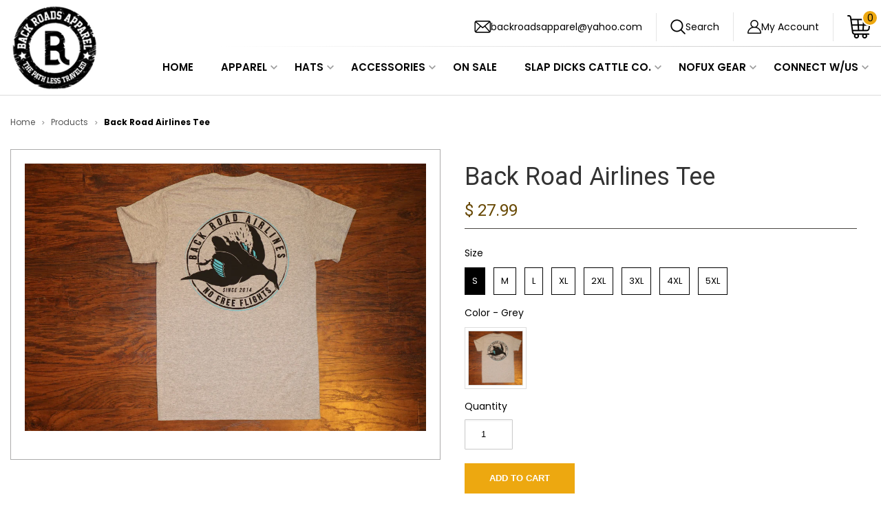

--- FILE ---
content_type: text/html; charset=utf-8
request_url: https://backroadsapparel.com/products/back-road-airlines-short-sleeve-pocket-tee
body_size: 32260
content:
<!doctype html>
<!--[if lt IE 7]> <html class="no-js ie6 oldie" lang="en"> <![endif]-->
<!--[if IE 7]> <html class="no-js ie7 oldie" lang="en"> <![endif]-->
<!--[if IE 8]> <html class="no-js ie8 oldie" lang="en"> <![endif]-->
<!-- [if gt IE 8]><! -->
<html class="no-js" lang="en">
  <!-- <![endif] -->

  <head>
    <!-- Google tag (gtag.js) -->
    <script async src="https://www.googletagmanager.com/gtag/js?id=G-FE8PNYJC7R"></script>
    <script>
      window.dataLayer = window.dataLayer || [];
      function gtag(){dataLayer.push(arguments);}
      gtag('js', new Date());

      gtag('config', 'G-FE8PNYJC7R');
    </script>

    <script src="//backroadsapparel.com/cdn/shop/t/17/assets/product_restore_email.js?v=46213743359451378121753225681" defer="defer"></script>
    <script id="em_product_variants" type="application/json">
      [{"id":36215364744,"title":"S \/ Grey","option1":"S","option2":"Grey","option3":null,"sku":"","requires_shipping":true,"taxable":true,"featured_image":{"id":21574528968,"product_id":9616887880,"position":1,"created_at":"2017-05-16T21:15:35-05:00","updated_at":"2021-08-17T16:59:00-05:00","alt":null,"width":1920,"height":1280,"src":"\/\/backroadsapparel.com\/cdn\/shop\/products\/AirlinesGrey.JPG?v=1629237540","variant_ids":[36215364744,36215364872,36215365000,36215365128,36215365256,36215365384,39518972313688,39518972837976]},"available":true,"name":"Back Road Airlines Tee - S \/ Grey","public_title":"S \/ Grey","options":["S","Grey"],"price":2799,"weight":147,"compare_at_price":2499,"inventory_quantity":11,"inventory_management":"shopify","inventory_policy":"deny","barcode":"62964744","featured_media":{"alt":null,"id":213964456024,"position":1,"preview_image":{"aspect_ratio":1.5,"height":1280,"width":1920,"src":"\/\/backroadsapparel.com\/cdn\/shop\/products\/AirlinesGrey.JPG?v=1629237540"}},"requires_selling_plan":false,"selling_plan_allocations":[]},{"id":36215364872,"title":"M \/ Grey","option1":"M","option2":"Grey","option3":null,"sku":"","requires_shipping":true,"taxable":true,"featured_image":{"id":21574528968,"product_id":9616887880,"position":1,"created_at":"2017-05-16T21:15:35-05:00","updated_at":"2021-08-17T16:59:00-05:00","alt":null,"width":1920,"height":1280,"src":"\/\/backroadsapparel.com\/cdn\/shop\/products\/AirlinesGrey.JPG?v=1629237540","variant_ids":[36215364744,36215364872,36215365000,36215365128,36215365256,36215365384,39518972313688,39518972837976]},"available":true,"name":"Back Road Airlines Tee - M \/ Grey","public_title":"M \/ Grey","options":["M","Grey"],"price":2799,"weight":167,"compare_at_price":2499,"inventory_quantity":18,"inventory_management":"shopify","inventory_policy":"deny","barcode":"62964872","featured_media":{"alt":null,"id":213964456024,"position":1,"preview_image":{"aspect_ratio":1.5,"height":1280,"width":1920,"src":"\/\/backroadsapparel.com\/cdn\/shop\/products\/AirlinesGrey.JPG?v=1629237540"}},"requires_selling_plan":false,"selling_plan_allocations":[]},{"id":36215365000,"title":"L \/ Grey","option1":"L","option2":"Grey","option3":null,"sku":"","requires_shipping":true,"taxable":true,"featured_image":{"id":21574528968,"product_id":9616887880,"position":1,"created_at":"2017-05-16T21:15:35-05:00","updated_at":"2021-08-17T16:59:00-05:00","alt":null,"width":1920,"height":1280,"src":"\/\/backroadsapparel.com\/cdn\/shop\/products\/AirlinesGrey.JPG?v=1629237540","variant_ids":[36215364744,36215364872,36215365000,36215365128,36215365256,36215365384,39518972313688,39518972837976]},"available":true,"name":"Back Road Airlines Tee - L \/ Grey","public_title":"L \/ Grey","options":["L","Grey"],"price":2799,"weight":187,"compare_at_price":2499,"inventory_quantity":30,"inventory_management":"shopify","inventory_policy":"deny","barcode":"62965000","featured_media":{"alt":null,"id":213964456024,"position":1,"preview_image":{"aspect_ratio":1.5,"height":1280,"width":1920,"src":"\/\/backroadsapparel.com\/cdn\/shop\/products\/AirlinesGrey.JPG?v=1629237540"}},"requires_selling_plan":false,"selling_plan_allocations":[]},{"id":36215365128,"title":"XL \/ Grey","option1":"XL","option2":"Grey","option3":null,"sku":"","requires_shipping":true,"taxable":true,"featured_image":{"id":21574528968,"product_id":9616887880,"position":1,"created_at":"2017-05-16T21:15:35-05:00","updated_at":"2021-08-17T16:59:00-05:00","alt":null,"width":1920,"height":1280,"src":"\/\/backroadsapparel.com\/cdn\/shop\/products\/AirlinesGrey.JPG?v=1629237540","variant_ids":[36215364744,36215364872,36215365000,36215365128,36215365256,36215365384,39518972313688,39518972837976]},"available":true,"name":"Back Road Airlines Tee - XL \/ Grey","public_title":"XL \/ Grey","options":["XL","Grey"],"price":2799,"weight":213,"compare_at_price":2499,"inventory_quantity":29,"inventory_management":"shopify","inventory_policy":"deny","barcode":"62965128","featured_media":{"alt":null,"id":213964456024,"position":1,"preview_image":{"aspect_ratio":1.5,"height":1280,"width":1920,"src":"\/\/backroadsapparel.com\/cdn\/shop\/products\/AirlinesGrey.JPG?v=1629237540"}},"requires_selling_plan":false,"selling_plan_allocations":[]},{"id":36215365256,"title":"2XL \/ Grey","option1":"2XL","option2":"Grey","option3":null,"sku":"","requires_shipping":true,"taxable":true,"featured_image":{"id":21574528968,"product_id":9616887880,"position":1,"created_at":"2017-05-16T21:15:35-05:00","updated_at":"2021-08-17T16:59:00-05:00","alt":null,"width":1920,"height":1280,"src":"\/\/backroadsapparel.com\/cdn\/shop\/products\/AirlinesGrey.JPG?v=1629237540","variant_ids":[36215364744,36215364872,36215365000,36215365128,36215365256,36215365384,39518972313688,39518972837976]},"available":true,"name":"Back Road Airlines Tee - 2XL \/ Grey","public_title":"2XL \/ Grey","options":["2XL","Grey"],"price":2999,"weight":241,"compare_at_price":2499,"inventory_quantity":28,"inventory_management":"shopify","inventory_policy":"deny","barcode":"62965256","featured_media":{"alt":null,"id":213964456024,"position":1,"preview_image":{"aspect_ratio":1.5,"height":1280,"width":1920,"src":"\/\/backroadsapparel.com\/cdn\/shop\/products\/AirlinesGrey.JPG?v=1629237540"}},"requires_selling_plan":false,"selling_plan_allocations":[]},{"id":36215365384,"title":"3XL \/ Grey","option1":"3XL","option2":"Grey","option3":null,"sku":"","requires_shipping":true,"taxable":true,"featured_image":{"id":21574528968,"product_id":9616887880,"position":1,"created_at":"2017-05-16T21:15:35-05:00","updated_at":"2021-08-17T16:59:00-05:00","alt":null,"width":1920,"height":1280,"src":"\/\/backroadsapparel.com\/cdn\/shop\/products\/AirlinesGrey.JPG?v=1629237540","variant_ids":[36215364744,36215364872,36215365000,36215365128,36215365256,36215365384,39518972313688,39518972837976]},"available":true,"name":"Back Road Airlines Tee - 3XL \/ Grey","public_title":"3XL \/ Grey","options":["3XL","Grey"],"price":3199,"weight":255,"compare_at_price":2499,"inventory_quantity":19,"inventory_management":"shopify","inventory_policy":"deny","barcode":"62965384","featured_media":{"alt":null,"id":213964456024,"position":1,"preview_image":{"aspect_ratio":1.5,"height":1280,"width":1920,"src":"\/\/backroadsapparel.com\/cdn\/shop\/products\/AirlinesGrey.JPG?v=1629237540"}},"requires_selling_plan":false,"selling_plan_allocations":[]},{"id":39518972313688,"title":"4XL \/ Grey","option1":"4XL","option2":"Grey","option3":null,"sku":"","requires_shipping":true,"taxable":true,"featured_image":{"id":21574528968,"product_id":9616887880,"position":1,"created_at":"2017-05-16T21:15:35-05:00","updated_at":"2021-08-17T16:59:00-05:00","alt":null,"width":1920,"height":1280,"src":"\/\/backroadsapparel.com\/cdn\/shop\/products\/AirlinesGrey.JPG?v=1629237540","variant_ids":[36215364744,36215364872,36215365000,36215365128,36215365256,36215365384,39518972313688,39518972837976]},"available":true,"name":"Back Road Airlines Tee - 4XL \/ Grey","public_title":"4XL \/ Grey","options":["4XL","Grey"],"price":3199,"weight":283,"compare_at_price":2499,"inventory_quantity":2,"inventory_management":"shopify","inventory_policy":"deny","barcode":"72313688","featured_media":{"alt":null,"id":213964456024,"position":1,"preview_image":{"aspect_ratio":1.5,"height":1280,"width":1920,"src":"\/\/backroadsapparel.com\/cdn\/shop\/products\/AirlinesGrey.JPG?v=1629237540"}},"requires_selling_plan":false,"selling_plan_allocations":[]},{"id":39518972837976,"title":"5XL \/ Grey","option1":"5XL","option2":"Grey","option3":null,"sku":"","requires_shipping":true,"taxable":true,"featured_image":{"id":21574528968,"product_id":9616887880,"position":1,"created_at":"2017-05-16T21:15:35-05:00","updated_at":"2021-08-17T16:59:00-05:00","alt":null,"width":1920,"height":1280,"src":"\/\/backroadsapparel.com\/cdn\/shop\/products\/AirlinesGrey.JPG?v=1629237540","variant_ids":[36215364744,36215364872,36215365000,36215365128,36215365256,36215365384,39518972313688,39518972837976]},"available":true,"name":"Back Road Airlines Tee - 5XL \/ Grey","public_title":"5XL \/ Grey","options":["5XL","Grey"],"price":3199,"weight":326,"compare_at_price":2499,"inventory_quantity":4,"inventory_management":"shopify","inventory_policy":"deny","barcode":"72837976","featured_media":{"alt":null,"id":213964456024,"position":1,"preview_image":{"aspect_ratio":1.5,"height":1280,"width":1920,"src":"\/\/backroadsapparel.com\/cdn\/shop\/products\/AirlinesGrey.JPG?v=1629237540"}},"requires_selling_plan":false,"selling_plan_allocations":[]}]
    </script>
    <script id="em_product_selected_or_first_available_variant" type="application/json">
      {"id":36215364744,"title":"S \/ Grey","option1":"S","option2":"Grey","option3":null,"sku":"","requires_shipping":true,"taxable":true,"featured_image":{"id":21574528968,"product_id":9616887880,"position":1,"created_at":"2017-05-16T21:15:35-05:00","updated_at":"2021-08-17T16:59:00-05:00","alt":null,"width":1920,"height":1280,"src":"\/\/backroadsapparel.com\/cdn\/shop\/products\/AirlinesGrey.JPG?v=1629237540","variant_ids":[36215364744,36215364872,36215365000,36215365128,36215365256,36215365384,39518972313688,39518972837976]},"available":true,"name":"Back Road Airlines Tee - S \/ Grey","public_title":"S \/ Grey","options":["S","Grey"],"price":2799,"weight":147,"compare_at_price":2499,"inventory_quantity":11,"inventory_management":"shopify","inventory_policy":"deny","barcode":"62964744","featured_media":{"alt":null,"id":213964456024,"position":1,"preview_image":{"aspect_ratio":1.5,"height":1280,"width":1920,"src":"\/\/backroadsapparel.com\/cdn\/shop\/products\/AirlinesGrey.JPG?v=1629237540"}},"requires_selling_plan":false,"selling_plan_allocations":[]}
    </script>
    <script id="em_product_metafields" type="application/json">
      1676419347
    </script>
    <link rel="stylesheet" href="https://obscure-escarpment-2240.herokuapp.com/stylesheets/bcpo-front.css">
    <link rel="stylesheet" href="https://cdnjs.cloudflare.com/ajax/libs/slick-carousel/1.8.1/slick.min.css"/>
    <link rel="stylesheet" href="https://cdnjs.cloudflare.com/ajax/libs/font-awesome/4.7.0/css/font-awesome.css"/>
    <script>
      var bcpo_product=












	{"id":9616887880,"title":"Back Road Airlines Tee","handle":"back-road-airlines-short-sleeve-pocket-tee","description":"\u003cp\u003e\u003cspan\u003eBack Road Airlines Canceled Flight design on a short sleeve pocket tee. Back Roads Apparel circle logo on front left pocket. T-shirt is a 100% cotton tee. \u003c\/span\u003e\u003c\/p\u003e","published_at":"2017-05-16T21:10:57-05:00","created_at":"2017-05-16T21:14:39-05:00","vendor":"BRA","type":"T-Shirt","tags":[],"price":2799,"price_min":2799,"price_max":3199,"available":true,"price_varies":true,"compare_at_price":2499,"compare_at_price_min":2499,"compare_at_price_max":2499,"compare_at_price_varies":false,"variants":[{"id":36215364744,"title":"S \/ Grey","option1":"S","option2":"Grey","option3":null,"sku":"","requires_shipping":true,"taxable":true,"featured_image":{"id":21574528968,"product_id":9616887880,"position":1,"created_at":"2017-05-16T21:15:35-05:00","updated_at":"2021-08-17T16:59:00-05:00","alt":null,"width":1920,"height":1280,"src":"\/\/backroadsapparel.com\/cdn\/shop\/products\/AirlinesGrey.JPG?v=1629237540","variant_ids":[36215364744,36215364872,36215365000,36215365128,36215365256,36215365384,39518972313688,39518972837976]},"available":true,"name":"Back Road Airlines Tee - S \/ Grey","public_title":"S \/ Grey","options":["S","Grey"],"price":2799,"weight":147,"compare_at_price":2499,"inventory_quantity":11,"inventory_management":"shopify","inventory_policy":"deny","barcode":"62964744","featured_media":{"alt":null,"id":213964456024,"position":1,"preview_image":{"aspect_ratio":1.5,"height":1280,"width":1920,"src":"\/\/backroadsapparel.com\/cdn\/shop\/products\/AirlinesGrey.JPG?v=1629237540"}},"requires_selling_plan":false,"selling_plan_allocations":[]},{"id":36215364872,"title":"M \/ Grey","option1":"M","option2":"Grey","option3":null,"sku":"","requires_shipping":true,"taxable":true,"featured_image":{"id":21574528968,"product_id":9616887880,"position":1,"created_at":"2017-05-16T21:15:35-05:00","updated_at":"2021-08-17T16:59:00-05:00","alt":null,"width":1920,"height":1280,"src":"\/\/backroadsapparel.com\/cdn\/shop\/products\/AirlinesGrey.JPG?v=1629237540","variant_ids":[36215364744,36215364872,36215365000,36215365128,36215365256,36215365384,39518972313688,39518972837976]},"available":true,"name":"Back Road Airlines Tee - M \/ Grey","public_title":"M \/ Grey","options":["M","Grey"],"price":2799,"weight":167,"compare_at_price":2499,"inventory_quantity":18,"inventory_management":"shopify","inventory_policy":"deny","barcode":"62964872","featured_media":{"alt":null,"id":213964456024,"position":1,"preview_image":{"aspect_ratio":1.5,"height":1280,"width":1920,"src":"\/\/backroadsapparel.com\/cdn\/shop\/products\/AirlinesGrey.JPG?v=1629237540"}},"requires_selling_plan":false,"selling_plan_allocations":[]},{"id":36215365000,"title":"L \/ Grey","option1":"L","option2":"Grey","option3":null,"sku":"","requires_shipping":true,"taxable":true,"featured_image":{"id":21574528968,"product_id":9616887880,"position":1,"created_at":"2017-05-16T21:15:35-05:00","updated_at":"2021-08-17T16:59:00-05:00","alt":null,"width":1920,"height":1280,"src":"\/\/backroadsapparel.com\/cdn\/shop\/products\/AirlinesGrey.JPG?v=1629237540","variant_ids":[36215364744,36215364872,36215365000,36215365128,36215365256,36215365384,39518972313688,39518972837976]},"available":true,"name":"Back Road Airlines Tee - L \/ Grey","public_title":"L \/ Grey","options":["L","Grey"],"price":2799,"weight":187,"compare_at_price":2499,"inventory_quantity":30,"inventory_management":"shopify","inventory_policy":"deny","barcode":"62965000","featured_media":{"alt":null,"id":213964456024,"position":1,"preview_image":{"aspect_ratio":1.5,"height":1280,"width":1920,"src":"\/\/backroadsapparel.com\/cdn\/shop\/products\/AirlinesGrey.JPG?v=1629237540"}},"requires_selling_plan":false,"selling_plan_allocations":[]},{"id":36215365128,"title":"XL \/ Grey","option1":"XL","option2":"Grey","option3":null,"sku":"","requires_shipping":true,"taxable":true,"featured_image":{"id":21574528968,"product_id":9616887880,"position":1,"created_at":"2017-05-16T21:15:35-05:00","updated_at":"2021-08-17T16:59:00-05:00","alt":null,"width":1920,"height":1280,"src":"\/\/backroadsapparel.com\/cdn\/shop\/products\/AirlinesGrey.JPG?v=1629237540","variant_ids":[36215364744,36215364872,36215365000,36215365128,36215365256,36215365384,39518972313688,39518972837976]},"available":true,"name":"Back Road Airlines Tee - XL \/ Grey","public_title":"XL \/ Grey","options":["XL","Grey"],"price":2799,"weight":213,"compare_at_price":2499,"inventory_quantity":29,"inventory_management":"shopify","inventory_policy":"deny","barcode":"62965128","featured_media":{"alt":null,"id":213964456024,"position":1,"preview_image":{"aspect_ratio":1.5,"height":1280,"width":1920,"src":"\/\/backroadsapparel.com\/cdn\/shop\/products\/AirlinesGrey.JPG?v=1629237540"}},"requires_selling_plan":false,"selling_plan_allocations":[]},{"id":36215365256,"title":"2XL \/ Grey","option1":"2XL","option2":"Grey","option3":null,"sku":"","requires_shipping":true,"taxable":true,"featured_image":{"id":21574528968,"product_id":9616887880,"position":1,"created_at":"2017-05-16T21:15:35-05:00","updated_at":"2021-08-17T16:59:00-05:00","alt":null,"width":1920,"height":1280,"src":"\/\/backroadsapparel.com\/cdn\/shop\/products\/AirlinesGrey.JPG?v=1629237540","variant_ids":[36215364744,36215364872,36215365000,36215365128,36215365256,36215365384,39518972313688,39518972837976]},"available":true,"name":"Back Road Airlines Tee - 2XL \/ Grey","public_title":"2XL \/ Grey","options":["2XL","Grey"],"price":2999,"weight":241,"compare_at_price":2499,"inventory_quantity":28,"inventory_management":"shopify","inventory_policy":"deny","barcode":"62965256","featured_media":{"alt":null,"id":213964456024,"position":1,"preview_image":{"aspect_ratio":1.5,"height":1280,"width":1920,"src":"\/\/backroadsapparel.com\/cdn\/shop\/products\/AirlinesGrey.JPG?v=1629237540"}},"requires_selling_plan":false,"selling_plan_allocations":[]},{"id":36215365384,"title":"3XL \/ Grey","option1":"3XL","option2":"Grey","option3":null,"sku":"","requires_shipping":true,"taxable":true,"featured_image":{"id":21574528968,"product_id":9616887880,"position":1,"created_at":"2017-05-16T21:15:35-05:00","updated_at":"2021-08-17T16:59:00-05:00","alt":null,"width":1920,"height":1280,"src":"\/\/backroadsapparel.com\/cdn\/shop\/products\/AirlinesGrey.JPG?v=1629237540","variant_ids":[36215364744,36215364872,36215365000,36215365128,36215365256,36215365384,39518972313688,39518972837976]},"available":true,"name":"Back Road Airlines Tee - 3XL \/ Grey","public_title":"3XL \/ Grey","options":["3XL","Grey"],"price":3199,"weight":255,"compare_at_price":2499,"inventory_quantity":19,"inventory_management":"shopify","inventory_policy":"deny","barcode":"62965384","featured_media":{"alt":null,"id":213964456024,"position":1,"preview_image":{"aspect_ratio":1.5,"height":1280,"width":1920,"src":"\/\/backroadsapparel.com\/cdn\/shop\/products\/AirlinesGrey.JPG?v=1629237540"}},"requires_selling_plan":false,"selling_plan_allocations":[]},{"id":39518972313688,"title":"4XL \/ Grey","option1":"4XL","option2":"Grey","option3":null,"sku":"","requires_shipping":true,"taxable":true,"featured_image":{"id":21574528968,"product_id":9616887880,"position":1,"created_at":"2017-05-16T21:15:35-05:00","updated_at":"2021-08-17T16:59:00-05:00","alt":null,"width":1920,"height":1280,"src":"\/\/backroadsapparel.com\/cdn\/shop\/products\/AirlinesGrey.JPG?v=1629237540","variant_ids":[36215364744,36215364872,36215365000,36215365128,36215365256,36215365384,39518972313688,39518972837976]},"available":true,"name":"Back Road Airlines Tee - 4XL \/ Grey","public_title":"4XL \/ Grey","options":["4XL","Grey"],"price":3199,"weight":283,"compare_at_price":2499,"inventory_quantity":2,"inventory_management":"shopify","inventory_policy":"deny","barcode":"72313688","featured_media":{"alt":null,"id":213964456024,"position":1,"preview_image":{"aspect_ratio":1.5,"height":1280,"width":1920,"src":"\/\/backroadsapparel.com\/cdn\/shop\/products\/AirlinesGrey.JPG?v=1629237540"}},"requires_selling_plan":false,"selling_plan_allocations":[]},{"id":39518972837976,"title":"5XL \/ Grey","option1":"5XL","option2":"Grey","option3":null,"sku":"","requires_shipping":true,"taxable":true,"featured_image":{"id":21574528968,"product_id":9616887880,"position":1,"created_at":"2017-05-16T21:15:35-05:00","updated_at":"2021-08-17T16:59:00-05:00","alt":null,"width":1920,"height":1280,"src":"\/\/backroadsapparel.com\/cdn\/shop\/products\/AirlinesGrey.JPG?v=1629237540","variant_ids":[36215364744,36215364872,36215365000,36215365128,36215365256,36215365384,39518972313688,39518972837976]},"available":true,"name":"Back Road Airlines Tee - 5XL \/ Grey","public_title":"5XL \/ Grey","options":["5XL","Grey"],"price":3199,"weight":326,"compare_at_price":2499,"inventory_quantity":4,"inventory_management":"shopify","inventory_policy":"deny","barcode":"72837976","featured_media":{"alt":null,"id":213964456024,"position":1,"preview_image":{"aspect_ratio":1.5,"height":1280,"width":1920,"src":"\/\/backroadsapparel.com\/cdn\/shop\/products\/AirlinesGrey.JPG?v=1629237540"}},"requires_selling_plan":false,"selling_plan_allocations":[]}],"images":["\/\/backroadsapparel.com\/cdn\/shop\/products\/AirlinesGrey.JPG?v=1629237540"],"featured_image":"\/\/backroadsapparel.com\/cdn\/shop\/products\/AirlinesGrey.JPG?v=1629237540","options":["Size","Color"],"media":[{"alt":null,"id":213964456024,"position":1,"preview_image":{"aspect_ratio":1.5,"height":1280,"width":1920,"src":"\/\/backroadsapparel.com\/cdn\/shop\/products\/AirlinesGrey.JPG?v=1629237540"},"aspect_ratio":1.5,"height":1280,"media_type":"image","src":"\/\/backroadsapparel.com\/cdn\/shop\/products\/AirlinesGrey.JPG?v=1629237540","width":1920}],"requires_selling_plan":false,"selling_plan_groups":[],"content":"\u003cp\u003e\u003cspan\u003eBack Road Airlines Canceled Flight design on a short sleeve pocket tee. Back Roads Apparel circle logo on front left pocket. T-shirt is a 100% cotton tee. \u003c\/span\u003e\u003c\/p\u003e"}

;  var bcpo_settings={"fallback":"buttons","auto_select":"on","border_style":"round","tooltips":"show","sold_out_style":"transparent","jumbo_colors":"medium","jumbo_images":"medium","circle_swatches":"","storewide_preorders":"off","override_ajax":"off","money_format2":"$ {{amount}} USD","global_auto_image_options":"Color","global_color_options":"","global_colors":[{"key":"","value":"ecf42f"}],"shop_currency":"USD","money_format_without_currency":"$ {{amount}}"};var bcpo_cdn = "//backroadsapparel.com/cdn/shop/t/17/assets/bcpo_cdn?v=8762";var inventory_quantity = [];inventory_quantity.push(11);inventory_quantity.push(18);inventory_quantity.push(30);inventory_quantity.push(29);inventory_quantity.push(28);inventory_quantity.push(19);inventory_quantity.push(2);inventory_quantity.push(4);
if(bcpo_product) { for (var i = 0; i < bcpo_product.variants.length; i += 1) { bcpo_product.variants[i].inventory_quantity = inventory_quantity[i]; }}window.bcpo = window.bcpo || {}; bcpo.cart = {"note":null,"attributes":{},"original_total_price":0,"total_price":0,"total_discount":0,"total_weight":0.0,"item_count":0,"items":[],"requires_shipping":false,"currency":"USD","items_subtotal_price":0,"cart_level_discount_applications":[],"checkout_charge_amount":0};
    </script>

  
    <style type="text/css">
      
      .wh-hidden{display: none;}.wh-cart-total {font-weight: bold;display: inline-block;  margin-top: 5px;font-size: 22px;color: #000000;background-color: #FFFF4D;} .additional-notes{text-align:right;background-color: #FFFF4D;color: #000000;font-size: 14px;} .booster-messages{display:block;}
      #booster-discount-item{font-size:70%;padding-top: 5px;padding-bottom: 5px;} #booster-summary-item{font-size:70%;padding-top: 5px;padding-bottom: 5px;} input#booster-discount-code{max-width:200px;display:inline-block;} button#apply-booster-discount{display:inline-block;max-width:200px;}
    </style>

    
      <link rel="shortcut icon" href="//backroadsapparel.com/cdn/shop/t/17/assets/favicon.png?v=82155216307885981191753225682" type="image/png">
    

    <meta charset="utf-8">
    <!--[if IE]> <meta http-equiv='X-UA-Compatible' content='IE=edge,chrome=1' /> <![endif]-->

    <title>
      Back Road Airlines Tee
      
      
       &ndash; Back Roads Apparel
    </title>

    
      <meta name="description" content="Back Road Airlines Canceled Flight design on a short sleeve pocket tee. Back Roads Apparel circle logo on front left pocket. T-shirt is a 100% cotton tee. ">
    

    <meta name="viewport" content="width=device-width, initial-scale=1.0">

    <link rel="canonical" href="https://backroadsapparel.com/products/back-road-airlines-short-sleeve-pocket-tee">

    























































































  <meta property="og:type" content="product" />
  <meta property="og:title" content="Back Road Airlines Tee" />
  
<meta property="og:image" content="http://backroadsapparel.com/cdn/shop/products/AirlinesGrey_grande.JPG?v=1629237540" />
  <meta property="og:image:secure_url" content="https://backroadsapparel.com/cdn/shop/products/AirlinesGrey_grande.JPG?v=1629237540" />
  
  <meta property="og:price:amount" content="27.99" />
  <meta property="og:price:currency" content="USD" />



<meta property="og:description" content="Back Road Airlines Canceled Flight design on a short sleeve pocket tee. Back Roads Apparel circle logo on front left pocket. T-shirt is a 100% cotton tee. " />

<meta property="og:url" content="https://backroadsapparel.com/products/back-road-airlines-short-sleeve-pocket-tee" />
<meta property="og:site_name" content="Back Roads Apparel" />

    
























































































  <meta name="twitter:site" content="@BRA_JoshH">


  <meta name="twitter:card" content="product">
  <meta name="twitter:title" content="Back Road Airlines Tee">
  <meta name="twitter:description" content="Back Road Airlines Canceled Flight design on a short sleeve pocket tee. Back Roads Apparel circle logo on front left pocket. T-shirt is a 100% cotton tee. ">
  <meta name="twitter:image" content="https://backroadsapparel.com/cdn/shop/products/AirlinesGrey_medium.JPG?v=1629237540">
  <meta name="twitter:image:width" content="240">
  <meta name="twitter:image:height" content="240">
  <meta name="twitter:label1" content="Price">
  <meta name="twitter:data1" content="From $ 27.99 USD">
  
  <meta name="twitter:label2" content="Brand">
  <meta name="twitter:data2" content="BRA">
  


    <link href="//backroadsapparel.com/cdn/shop/t/17/assets/styles.scss.css?v=950619821478750071753225696" rel="stylesheet" type="text/css" media="all" />
    <link href="//backroadsapparel.com/cdn/shop/t/17/assets/custom.scss.css?v=33870863087129696571753225696" rel="stylesheet" type="text/css" media="all" />
    <link href="//backroadsapparel.com/cdn/shop/t/17/assets/custom.css?v=101130792733909947801767777505" rel="stylesheet" type="text/css" media="all" />
    <link href="//backroadsapparel.com/cdn/shop/t/17/assets/social-buttons.scss.css?v=143330448306148785331753225696" rel="stylesheet" type="text/css" media="all" />

    
      <link
        rel="stylesheet"
        type="text/css"
        href="//fonts.googleapis.com/css?family=Cabin:300,400,700"
      >
    
    
    <script src="//backroadsapparel.com/cdn/shop/t/17/assets/html5shiv.js?v=93336560598750111841753225682" type="text/javascript"></script>

    <script>window.performance && window.performance.mark && window.performance.mark('shopify.content_for_header.start');</script><meta name="google-site-verification" content="g5LURy7YVI0viR2ozIP_foUpCVwgxzkTDB38DIPV6k8">
<meta id="shopify-digital-wallet" name="shopify-digital-wallet" content="/7675333/digital_wallets/dialog">
<meta name="shopify-checkout-api-token" content="5e943cf3609eb75fab904e2d7f7bfee8">
<meta id="in-context-paypal-metadata" data-shop-id="7675333" data-venmo-supported="false" data-environment="production" data-locale="en_US" data-paypal-v4="true" data-currency="USD">
<link rel="alternate" type="application/json+oembed" href="https://backroadsapparel.com/products/back-road-airlines-short-sleeve-pocket-tee.oembed">
<script async="async" src="/checkouts/internal/preloads.js?locale=en-US"></script>
<link rel="preconnect" href="https://shop.app" crossorigin="anonymous">
<script async="async" src="https://shop.app/checkouts/internal/preloads.js?locale=en-US&shop_id=7675333" crossorigin="anonymous"></script>
<script id="apple-pay-shop-capabilities" type="application/json">{"shopId":7675333,"countryCode":"US","currencyCode":"USD","merchantCapabilities":["supports3DS"],"merchantId":"gid:\/\/shopify\/Shop\/7675333","merchantName":"Back Roads Apparel","requiredBillingContactFields":["postalAddress","email","phone"],"requiredShippingContactFields":["postalAddress","email","phone"],"shippingType":"shipping","supportedNetworks":["visa","masterCard","amex","discover","elo","jcb"],"total":{"type":"pending","label":"Back Roads Apparel","amount":"1.00"},"shopifyPaymentsEnabled":true,"supportsSubscriptions":true}</script>
<script id="shopify-features" type="application/json">{"accessToken":"5e943cf3609eb75fab904e2d7f7bfee8","betas":["rich-media-storefront-analytics"],"domain":"backroadsapparel.com","predictiveSearch":true,"shopId":7675333,"locale":"en"}</script>
<script>var Shopify = Shopify || {};
Shopify.shop = "backroadsapparel.myshopify.com";
Shopify.locale = "en";
Shopify.currency = {"active":"USD","rate":"1.0"};
Shopify.country = "US";
Shopify.theme = {"name":"[Orbit] Copy of QeRetail 202 with B2H - 2025-07-22","id":179610222903,"schema_name":null,"schema_version":null,"theme_store_id":null,"role":"main"};
Shopify.theme.handle = "null";
Shopify.theme.style = {"id":null,"handle":null};
Shopify.cdnHost = "backroadsapparel.com/cdn";
Shopify.routes = Shopify.routes || {};
Shopify.routes.root = "/";</script>
<script type="module">!function(o){(o.Shopify=o.Shopify||{}).modules=!0}(window);</script>
<script>!function(o){function n(){var o=[];function n(){o.push(Array.prototype.slice.apply(arguments))}return n.q=o,n}var t=o.Shopify=o.Shopify||{};t.loadFeatures=n(),t.autoloadFeatures=n()}(window);</script>
<script>
  window.ShopifyPay = window.ShopifyPay || {};
  window.ShopifyPay.apiHost = "shop.app\/pay";
  window.ShopifyPay.redirectState = null;
</script>
<script id="shop-js-analytics" type="application/json">{"pageType":"product"}</script>
<script defer="defer" async type="module" src="//backroadsapparel.com/cdn/shopifycloud/shop-js/modules/v2/client.init-shop-cart-sync_BT-GjEfc.en.esm.js"></script>
<script defer="defer" async type="module" src="//backroadsapparel.com/cdn/shopifycloud/shop-js/modules/v2/chunk.common_D58fp_Oc.esm.js"></script>
<script defer="defer" async type="module" src="//backroadsapparel.com/cdn/shopifycloud/shop-js/modules/v2/chunk.modal_xMitdFEc.esm.js"></script>
<script type="module">
  await import("//backroadsapparel.com/cdn/shopifycloud/shop-js/modules/v2/client.init-shop-cart-sync_BT-GjEfc.en.esm.js");
await import("//backroadsapparel.com/cdn/shopifycloud/shop-js/modules/v2/chunk.common_D58fp_Oc.esm.js");
await import("//backroadsapparel.com/cdn/shopifycloud/shop-js/modules/v2/chunk.modal_xMitdFEc.esm.js");

  window.Shopify.SignInWithShop?.initShopCartSync?.({"fedCMEnabled":true,"windoidEnabled":true});

</script>
<script>
  window.Shopify = window.Shopify || {};
  if (!window.Shopify.featureAssets) window.Shopify.featureAssets = {};
  window.Shopify.featureAssets['shop-js'] = {"shop-cart-sync":["modules/v2/client.shop-cart-sync_DZOKe7Ll.en.esm.js","modules/v2/chunk.common_D58fp_Oc.esm.js","modules/v2/chunk.modal_xMitdFEc.esm.js"],"init-fed-cm":["modules/v2/client.init-fed-cm_B6oLuCjv.en.esm.js","modules/v2/chunk.common_D58fp_Oc.esm.js","modules/v2/chunk.modal_xMitdFEc.esm.js"],"shop-cash-offers":["modules/v2/client.shop-cash-offers_D2sdYoxE.en.esm.js","modules/v2/chunk.common_D58fp_Oc.esm.js","modules/v2/chunk.modal_xMitdFEc.esm.js"],"shop-login-button":["modules/v2/client.shop-login-button_QeVjl5Y3.en.esm.js","modules/v2/chunk.common_D58fp_Oc.esm.js","modules/v2/chunk.modal_xMitdFEc.esm.js"],"pay-button":["modules/v2/client.pay-button_DXTOsIq6.en.esm.js","modules/v2/chunk.common_D58fp_Oc.esm.js","modules/v2/chunk.modal_xMitdFEc.esm.js"],"shop-button":["modules/v2/client.shop-button_DQZHx9pm.en.esm.js","modules/v2/chunk.common_D58fp_Oc.esm.js","modules/v2/chunk.modal_xMitdFEc.esm.js"],"avatar":["modules/v2/client.avatar_BTnouDA3.en.esm.js"],"init-windoid":["modules/v2/client.init-windoid_CR1B-cfM.en.esm.js","modules/v2/chunk.common_D58fp_Oc.esm.js","modules/v2/chunk.modal_xMitdFEc.esm.js"],"init-shop-for-new-customer-accounts":["modules/v2/client.init-shop-for-new-customer-accounts_C_vY_xzh.en.esm.js","modules/v2/client.shop-login-button_QeVjl5Y3.en.esm.js","modules/v2/chunk.common_D58fp_Oc.esm.js","modules/v2/chunk.modal_xMitdFEc.esm.js"],"init-shop-email-lookup-coordinator":["modules/v2/client.init-shop-email-lookup-coordinator_BI7n9ZSv.en.esm.js","modules/v2/chunk.common_D58fp_Oc.esm.js","modules/v2/chunk.modal_xMitdFEc.esm.js"],"init-shop-cart-sync":["modules/v2/client.init-shop-cart-sync_BT-GjEfc.en.esm.js","modules/v2/chunk.common_D58fp_Oc.esm.js","modules/v2/chunk.modal_xMitdFEc.esm.js"],"shop-toast-manager":["modules/v2/client.shop-toast-manager_DiYdP3xc.en.esm.js","modules/v2/chunk.common_D58fp_Oc.esm.js","modules/v2/chunk.modal_xMitdFEc.esm.js"],"init-customer-accounts":["modules/v2/client.init-customer-accounts_D9ZNqS-Q.en.esm.js","modules/v2/client.shop-login-button_QeVjl5Y3.en.esm.js","modules/v2/chunk.common_D58fp_Oc.esm.js","modules/v2/chunk.modal_xMitdFEc.esm.js"],"init-customer-accounts-sign-up":["modules/v2/client.init-customer-accounts-sign-up_iGw4briv.en.esm.js","modules/v2/client.shop-login-button_QeVjl5Y3.en.esm.js","modules/v2/chunk.common_D58fp_Oc.esm.js","modules/v2/chunk.modal_xMitdFEc.esm.js"],"shop-follow-button":["modules/v2/client.shop-follow-button_CqMgW2wH.en.esm.js","modules/v2/chunk.common_D58fp_Oc.esm.js","modules/v2/chunk.modal_xMitdFEc.esm.js"],"checkout-modal":["modules/v2/client.checkout-modal_xHeaAweL.en.esm.js","modules/v2/chunk.common_D58fp_Oc.esm.js","modules/v2/chunk.modal_xMitdFEc.esm.js"],"shop-login":["modules/v2/client.shop-login_D91U-Q7h.en.esm.js","modules/v2/chunk.common_D58fp_Oc.esm.js","modules/v2/chunk.modal_xMitdFEc.esm.js"],"lead-capture":["modules/v2/client.lead-capture_BJmE1dJe.en.esm.js","modules/v2/chunk.common_D58fp_Oc.esm.js","modules/v2/chunk.modal_xMitdFEc.esm.js"],"payment-terms":["modules/v2/client.payment-terms_Ci9AEqFq.en.esm.js","modules/v2/chunk.common_D58fp_Oc.esm.js","modules/v2/chunk.modal_xMitdFEc.esm.js"]};
</script>
<script>(function() {
  var isLoaded = false;
  function asyncLoad() {
    if (isLoaded) return;
    isLoaded = true;
    var urls = ["https:\/\/intg.snapchat.com\/shopify\/shopify-scevent-init.js?id=716888c5-6594-46eb-b14e-ab0fd07c618f\u0026shop=backroadsapparel.myshopify.com","https:\/\/omnisnippet1.com\/platforms\/shopify.js?source=scriptTag\u0026v=2025-05-15T12\u0026shop=backroadsapparel.myshopify.com"];
    for (var i = 0; i < urls.length; i++) {
      var s = document.createElement('script');
      s.type = 'text/javascript';
      s.async = true;
      s.src = urls[i];
      var x = document.getElementsByTagName('script')[0];
      x.parentNode.insertBefore(s, x);
    }
  };
  if(window.attachEvent) {
    window.attachEvent('onload', asyncLoad);
  } else {
    window.addEventListener('load', asyncLoad, false);
  }
})();</script>
<script id="__st">var __st={"a":7675333,"offset":-21600,"reqid":"5ac0c180-3dc7-4d8f-948b-efd505b34f88-1769061874","pageurl":"backroadsapparel.com\/products\/back-road-airlines-short-sleeve-pocket-tee","u":"2ecef2bd0382","p":"product","rtyp":"product","rid":9616887880};</script>
<script>window.ShopifyPaypalV4VisibilityTracking = true;</script>
<script id="captcha-bootstrap">!function(){'use strict';const t='contact',e='account',n='new_comment',o=[[t,t],['blogs',n],['comments',n],[t,'customer']],c=[[e,'customer_login'],[e,'guest_login'],[e,'recover_customer_password'],[e,'create_customer']],r=t=>t.map((([t,e])=>`form[action*='/${t}']:not([data-nocaptcha='true']) input[name='form_type'][value='${e}']`)).join(','),a=t=>()=>t?[...document.querySelectorAll(t)].map((t=>t.form)):[];function s(){const t=[...o],e=r(t);return a(e)}const i='password',u='form_key',d=['recaptcha-v3-token','g-recaptcha-response','h-captcha-response',i],f=()=>{try{return window.sessionStorage}catch{return}},m='__shopify_v',_=t=>t.elements[u];function p(t,e,n=!1){try{const o=window.sessionStorage,c=JSON.parse(o.getItem(e)),{data:r}=function(t){const{data:e,action:n}=t;return t[m]||n?{data:e,action:n}:{data:t,action:n}}(c);for(const[e,n]of Object.entries(r))t.elements[e]&&(t.elements[e].value=n);n&&o.removeItem(e)}catch(o){console.error('form repopulation failed',{error:o})}}const l='form_type',E='cptcha';function T(t){t.dataset[E]=!0}const w=window,h=w.document,L='Shopify',v='ce_forms',y='captcha';let A=!1;((t,e)=>{const n=(g='f06e6c50-85a8-45c8-87d0-21a2b65856fe',I='https://cdn.shopify.com/shopifycloud/storefront-forms-hcaptcha/ce_storefront_forms_captcha_hcaptcha.v1.5.2.iife.js',D={infoText:'Protected by hCaptcha',privacyText:'Privacy',termsText:'Terms'},(t,e,n)=>{const o=w[L][v],c=o.bindForm;if(c)return c(t,g,e,D).then(n);var r;o.q.push([[t,g,e,D],n]),r=I,A||(h.body.append(Object.assign(h.createElement('script'),{id:'captcha-provider',async:!0,src:r})),A=!0)});var g,I,D;w[L]=w[L]||{},w[L][v]=w[L][v]||{},w[L][v].q=[],w[L][y]=w[L][y]||{},w[L][y].protect=function(t,e){n(t,void 0,e),T(t)},Object.freeze(w[L][y]),function(t,e,n,w,h,L){const[v,y,A,g]=function(t,e,n){const i=e?o:[],u=t?c:[],d=[...i,...u],f=r(d),m=r(i),_=r(d.filter((([t,e])=>n.includes(e))));return[a(f),a(m),a(_),s()]}(w,h,L),I=t=>{const e=t.target;return e instanceof HTMLFormElement?e:e&&e.form},D=t=>v().includes(t);t.addEventListener('submit',(t=>{const e=I(t);if(!e)return;const n=D(e)&&!e.dataset.hcaptchaBound&&!e.dataset.recaptchaBound,o=_(e),c=g().includes(e)&&(!o||!o.value);(n||c)&&t.preventDefault(),c&&!n&&(function(t){try{if(!f())return;!function(t){const e=f();if(!e)return;const n=_(t);if(!n)return;const o=n.value;o&&e.removeItem(o)}(t);const e=Array.from(Array(32),(()=>Math.random().toString(36)[2])).join('');!function(t,e){_(t)||t.append(Object.assign(document.createElement('input'),{type:'hidden',name:u})),t.elements[u].value=e}(t,e),function(t,e){const n=f();if(!n)return;const o=[...t.querySelectorAll(`input[type='${i}']`)].map((({name:t})=>t)),c=[...d,...o],r={};for(const[a,s]of new FormData(t).entries())c.includes(a)||(r[a]=s);n.setItem(e,JSON.stringify({[m]:1,action:t.action,data:r}))}(t,e)}catch(e){console.error('failed to persist form',e)}}(e),e.submit())}));const S=(t,e)=>{t&&!t.dataset[E]&&(n(t,e.some((e=>e===t))),T(t))};for(const o of['focusin','change'])t.addEventListener(o,(t=>{const e=I(t);D(e)&&S(e,y())}));const B=e.get('form_key'),M=e.get(l),P=B&&M;t.addEventListener('DOMContentLoaded',(()=>{const t=y();if(P)for(const e of t)e.elements[l].value===M&&p(e,B);[...new Set([...A(),...v().filter((t=>'true'===t.dataset.shopifyCaptcha))])].forEach((e=>S(e,t)))}))}(h,new URLSearchParams(w.location.search),n,t,e,['guest_login'])})(!0,!0)}();</script>
<script integrity="sha256-4kQ18oKyAcykRKYeNunJcIwy7WH5gtpwJnB7kiuLZ1E=" data-source-attribution="shopify.loadfeatures" defer="defer" src="//backroadsapparel.com/cdn/shopifycloud/storefront/assets/storefront/load_feature-a0a9edcb.js" crossorigin="anonymous"></script>
<script crossorigin="anonymous" defer="defer" src="//backroadsapparel.com/cdn/shopifycloud/storefront/assets/shopify_pay/storefront-65b4c6d7.js?v=20250812"></script>
<script data-source-attribution="shopify.dynamic_checkout.dynamic.init">var Shopify=Shopify||{};Shopify.PaymentButton=Shopify.PaymentButton||{isStorefrontPortableWallets:!0,init:function(){window.Shopify.PaymentButton.init=function(){};var t=document.createElement("script");t.src="https://backroadsapparel.com/cdn/shopifycloud/portable-wallets/latest/portable-wallets.en.js",t.type="module",document.head.appendChild(t)}};
</script>
<script data-source-attribution="shopify.dynamic_checkout.buyer_consent">
  function portableWalletsHideBuyerConsent(e){var t=document.getElementById("shopify-buyer-consent"),n=document.getElementById("shopify-subscription-policy-button");t&&n&&(t.classList.add("hidden"),t.setAttribute("aria-hidden","true"),n.removeEventListener("click",e))}function portableWalletsShowBuyerConsent(e){var t=document.getElementById("shopify-buyer-consent"),n=document.getElementById("shopify-subscription-policy-button");t&&n&&(t.classList.remove("hidden"),t.removeAttribute("aria-hidden"),n.addEventListener("click",e))}window.Shopify?.PaymentButton&&(window.Shopify.PaymentButton.hideBuyerConsent=portableWalletsHideBuyerConsent,window.Shopify.PaymentButton.showBuyerConsent=portableWalletsShowBuyerConsent);
</script>
<script data-source-attribution="shopify.dynamic_checkout.cart.bootstrap">document.addEventListener("DOMContentLoaded",(function(){function t(){return document.querySelector("shopify-accelerated-checkout-cart, shopify-accelerated-checkout")}if(t())Shopify.PaymentButton.init();else{new MutationObserver((function(e,n){t()&&(Shopify.PaymentButton.init(),n.disconnect())})).observe(document.body,{childList:!0,subtree:!0})}}));
</script>
<link id="shopify-accelerated-checkout-styles" rel="stylesheet" media="screen" href="https://backroadsapparel.com/cdn/shopifycloud/portable-wallets/latest/accelerated-checkout-backwards-compat.css" crossorigin="anonymous">
<style id="shopify-accelerated-checkout-cart">
        #shopify-buyer-consent {
  margin-top: 1em;
  display: inline-block;
  width: 100%;
}

#shopify-buyer-consent.hidden {
  display: none;
}

#shopify-subscription-policy-button {
  background: none;
  border: none;
  padding: 0;
  text-decoration: underline;
  font-size: inherit;
  cursor: pointer;
}

#shopify-subscription-policy-button::before {
  box-shadow: none;
}

      </style>

<script>window.performance && window.performance.mark && window.performance.mark('shopify.content_for_header.end');</script>

    <script src="//ajax.googleapis.com/ajax/libs/jquery/1.9.1/jquery.min.js" type="text/javascript"></script>
    <script src="https://cdnjs.cloudflare.com/ajax/libs/slick-carousel/1.8.1/slick.min.js"></script>
    <script src="//backroadsapparel.com/cdn/shop/t/17/assets/jquery-migrate-1.2.0.min.js?v=151440869064874006631753225682" type="text/javascript"></script>

    <script src="//backroadsapparel.com/cdn/shopifycloud/storefront/assets/themes_support/option_selection-b017cd28.js" type="text/javascript"></script>
    <script src="//backroadsapparel.com/cdn/shopifycloud/storefront/assets/themes_support/api.jquery-7ab1a3a4.js" type="text/javascript"></script>

    
    <script src="//backroadsapparel.com/cdn/shop/t/17/assets/scripts.js?v=39255076750252049081753225696" type="text/javascript"></script>
    <script src="//backroadsapparel.com/cdn/shop/t/17/assets/social-buttons.js?v=11321258142971877191753225696" type="text/javascript"></script>

    <link rel="stylesheet" href="//backroadsapparel.com/cdn/shop/t/17/assets/sca-quick-view.css?v=127443948230706355921753225680">
<link rel="stylesheet" href="//backroadsapparel.com/cdn/shop/t/17/assets/sca-jquery.fancybox.css?v=50433719388693846841753225681">

<script src="//backroadsapparel.com/cdn/shopifycloud/storefront/assets/themes_support/option_selection-b017cd28.js" type="text/javascript"></script>


    <!-- BeginConsistentCartAddon -->
    <script>
        Shopify.customer_logged_in = false ;  Shopify.customer_email = "" ;  Shopify.log_uuids = true;  
    </script>
    <!-- EndConsistentCartAddon -->
    <script src="https://obscure-escarpment-2240.herokuapp.com/js/best_custom_product_options.js?shop=backroadsapparel.myshopify.com"></script>
  <!-- BEGIN app block: shopify://apps/triplewhale/blocks/triple_pixel_snippet/483d496b-3f1a-4609-aea7-8eee3b6b7a2a --><link rel='preconnect dns-prefetch' href='https://api.config-security.com/' crossorigin />
<link rel='preconnect dns-prefetch' href='https://conf.config-security.com/' crossorigin />
<script>
/* >> TriplePixel :: start*/
window.TriplePixelData={TripleName:"backroadsapparel.myshopify.com",ver:"2.16",plat:"SHOPIFY",isHeadless:false,src:'SHOPIFY_EXT',product:{id:"9616887880",name:`Back Road Airlines Tee`,price:"27.99",variant:"36215364744"},search:"",collection:"",cart:"",template:"product",curr:"USD" || "USD"},function(W,H,A,L,E,_,B,N){function O(U,T,P,H,R){void 0===R&&(R=!1),H=new XMLHttpRequest,P?(H.open("POST",U,!0),H.setRequestHeader("Content-Type","text/plain")):H.open("GET",U,!0),H.send(JSON.stringify(P||{})),H.onreadystatechange=function(){4===H.readyState&&200===H.status?(R=H.responseText,U.includes("/first")?eval(R):P||(N[B]=R)):(299<H.status||H.status<200)&&T&&!R&&(R=!0,O(U,T-1,P))}}if(N=window,!N[H+"sn"]){N[H+"sn"]=1,L=function(){return Date.now().toString(36)+"_"+Math.random().toString(36)};try{A.setItem(H,1+(0|A.getItem(H)||0)),(E=JSON.parse(A.getItem(H+"U")||"[]")).push({u:location.href,r:document.referrer,t:Date.now(),id:L()}),A.setItem(H+"U",JSON.stringify(E))}catch(e){}var i,m,p;A.getItem('"!nC`')||(_=A,A=N,A[H]||(E=A[H]=function(t,e,i){return void 0===i&&(i=[]),"State"==t?E.s:(W=L(),(E._q=E._q||[]).push([W,t,e].concat(i)),W)},E.s="Installed",E._q=[],E.ch=W,B="configSecurityConfModel",N[B]=1,O("https://conf.config-security.com/model",5),i=L(),m=A[atob("c2NyZWVu")],_.setItem("di_pmt_wt",i),p={id:i,action:"profile",avatar:_.getItem("auth-security_rand_salt_"),time:m[atob("d2lkdGg=")]+":"+m[atob("aGVpZ2h0")],host:A.TriplePixelData.TripleName,plat:A.TriplePixelData.plat,url:window.location.href.slice(0,500),ref:document.referrer,ver:A.TriplePixelData.ver},O("https://api.config-security.com/event",5,p),O("https://api.config-security.com/first?host=".concat(p.host,"&plat=").concat(p.plat),5)))}}("","TriplePixel",localStorage);
/* << TriplePixel :: end*/
</script>



<!-- END app block --><!-- BEGIN app block: shopify://apps/swatch-king/blocks/variant-swatch-king/0850b1e4-ba30-4a0d-a8f4-f9a939276d7d -->


















































  <script>
    window.vsk_data = function(){
      return {
        "block_collection_settings": {"alignment":"left","enable":true,"swatch_location":"After image","switch_on_hover":true,"preselect_variant":false,"current_template":"product"},
        "currency": "USD",
        "currency_symbol": "$",
        "primary_locale": "en",
        "localized_string": {},
        "app_setting_styles": {"products_swatch_presentation":{"slide_left_button_svg":"","slide_right_button_svg":""},"collections_swatch_presentation":{"minified":false,"minified_products":false,"minified_template":"+{count}","slide_left_button_svg":"","minified_display_count":[3,6],"slide_right_button_svg":""}},
        "app_setting": {"display_logs":false,"default_preset":138172,"pre_hide_strategy":"hide-all-theme-selectors","swatch_url_source":"cdn","product_data_source":"storefront"},
        "app_setting_config": {"app_execution_strategy":"all","collections_options_disabled":null,"default_swatch_image":"","do_not_select_an_option":{"text":"Select a {{ option_name }}","status":true,"control_add_to_cart":true,"allow_virtual_trigger":true,"make_a_selection_text":"Select a {{ option_name }}","auto_select_options_list":[]},"history_free_group_navigation":false,"notranslate":false,"products_options_disabled":null,"size_chart":{"type":"theme","labels":"size,sizes,taille,größe,tamanho,tamaño,koko,サイズ","position":"right","size_chart_app":"","size_chart_app_css":"","size_chart_app_selector":""},"session_storage_timeout_seconds":60,"enable_swatch":{"cart":{"enable_on_cart_product_grid":true,"enable_on_cart_featured_product":true},"home":{"enable_on_home_product_grid":true,"enable_on_home_featured_product":true},"pages":{"enable_on_custom_product_grid":true,"enable_on_custom_featured_product":true},"article":{"enable_on_article_product_grid":true,"enable_on_article_featured_product":true},"products":{"enable_on_main_product":true,"enable_on_product_grid":true},"collections":{"enable_on_collection_quick_view":true,"enable_on_collection_product_grid":true},"list_collections":{"enable_on_list_collection_quick_view":true,"enable_on_list_collection_product_grid":true}},"product_template":{"group_swatches":true,"variant_swatches":true},"product_batch_size":250,"use_optimized_urls":true,"enable_error_tracking":false,"enable_event_tracking":false,"preset_badge":{"order":[{"name":"sold_out","order":0},{"name":"sale","order":1},{"name":"new","order":2}],"new_badge_text":"NEW","new_badge_color":"#FFFFFF","sale_badge_text":"SALE","sale_badge_color":"#FFFFFF","new_badge_bg_color":"#121212D1","sale_badge_bg_color":"#D91C01D1","sold_out_badge_text":"SOLD OUT","sold_out_badge_color":"#FFFFFF","new_show_when_all_same":false,"sale_show_when_all_same":false,"sold_out_badge_bg_color":"#BBBBBBD1","new_product_max_duration":90,"sold_out_show_when_all_same":true,"min_price_diff_for_sale_badge":5}},
        "theme_settings_map": {"175825617207":36214,"183667720503":36214,"164076781879":36214,"73182380120":36214,"9949776":36214,"12358746200":36214,"39146487896":36214,"40177827928":36214,"149367161143":36214,"83922157656":88545,"83942277208":36214,"178741281079":36214,"179610222903":36214,"179609731383":36214,"179609764151":36214},
        "theme_settings": {"36214":{"id":36214,"configurations":{"products":{"theme_type":"","swatch_root":{"position":"before","selector":".product-options .select","groups_selector":"","section_selector":"#shopify-section-product-template, #shopify-section-page-product, #shopify-section-static-product, #shopify-section-product, #shopify-section-static-product-pages","secondary_position":"","secondary_selector":"","use_section_as_root":false},"option_selectors":"","selectors_to_hide":[".swatch_options","form[action=\"\/cart\/add\"] .product__variants","form[action=\"\/cart\/add\"] .form__row div.selector-wrapper","form .swatch.clearfix","#bcpo.bcpo"],"json_data_selector":"","add_to_cart_selector":"[name=\"add\"]","custom_button_params":{"data":[{"value_attribute":"data-value","option_attribute":"data-name"}],"selected_selector":".active"},"option_index_attributes":["data-index","data-option-position","data-object","data-product-option","data-option-index","name"],"add_to_cart_text_selector":"[name=\"add\"]\u003espan","selectors_to_hide_override":"","add_to_cart_enabled_classes":"","add_to_cart_disabled_classes":""},"collections":{"grid_updates":[{"name":"sku","template":"SKU: {sku}","display_position":"replace","display_selector":".variant-sku","element_selector":""},{"name":"price","template":"{{price_with_format}}","display_position":"replace","display_selector":"[data-price]","element_selector":""}],"data_selectors":{"url":"a","title":".product-card__title","attributes":[],"form_input":"[name=\"id\"]","featured_image":"img","secondary_image":"img.secondary"},"attribute_updates":[{"selector":null,"template":null,"attribute":null}],"selectors_to_hide":[],"json_data_selector":"[sa-swatch-json]","swatch_root_selector":"[sa-swatch-root], .product.span2","swatch_display_options":[{"label":"After price","position":"before","selector":".addTocartbtn"}]}},"settings":{"products":{"handleize":false,"init_deferred":false,"label_split_symbol":"-","size_chart_selector":"","persist_group_variant":true,"hide_single_value_option":"none"},"collections":{"layer_index":12,"display_label":false,"continuous_lookup":3000,"json_data_from_api":true,"label_split_symbol":"-","price_trailing_zeroes":false,"hide_single_value_option":"none"}},"custom_scripts":[],"custom_css":"[swatch-generated] .details {\r\n    min-height: 225px;\r\n}","theme_store_ids":[],"schema_theme_names":["Unidentified"],"pre_hide_css_code":null},"36214":{"id":36214,"configurations":{"products":{"theme_type":"","swatch_root":{"position":"before","selector":".product-options .select","groups_selector":"","section_selector":"#shopify-section-product-template, #shopify-section-page-product, #shopify-section-static-product, #shopify-section-product, #shopify-section-static-product-pages","secondary_position":"","secondary_selector":"","use_section_as_root":false},"option_selectors":"","selectors_to_hide":[".swatch_options","form[action=\"\/cart\/add\"] .product__variants","form[action=\"\/cart\/add\"] .form__row div.selector-wrapper","form .swatch.clearfix","#bcpo.bcpo"],"json_data_selector":"","add_to_cart_selector":"[name=\"add\"]","custom_button_params":{"data":[{"value_attribute":"data-value","option_attribute":"data-name"}],"selected_selector":".active"},"option_index_attributes":["data-index","data-option-position","data-object","data-product-option","data-option-index","name"],"add_to_cart_text_selector":"[name=\"add\"]\u003espan","selectors_to_hide_override":"","add_to_cart_enabled_classes":"","add_to_cart_disabled_classes":""},"collections":{"grid_updates":[{"name":"sku","template":"SKU: {sku}","display_position":"replace","display_selector":".variant-sku","element_selector":""},{"name":"price","template":"{{price_with_format}}","display_position":"replace","display_selector":"[data-price]","element_selector":""}],"data_selectors":{"url":"a","title":".product-card__title","attributes":[],"form_input":"[name=\"id\"]","featured_image":"img","secondary_image":"img.secondary"},"attribute_updates":[{"selector":null,"template":null,"attribute":null}],"selectors_to_hide":[],"json_data_selector":"[sa-swatch-json]","swatch_root_selector":"[sa-swatch-root], .product.span2","swatch_display_options":[{"label":"After price","position":"before","selector":".addTocartbtn"}]}},"settings":{"products":{"handleize":false,"init_deferred":false,"label_split_symbol":"-","size_chart_selector":"","persist_group_variant":true,"hide_single_value_option":"none"},"collections":{"layer_index":12,"display_label":false,"continuous_lookup":3000,"json_data_from_api":true,"label_split_symbol":"-","price_trailing_zeroes":false,"hide_single_value_option":"none"}},"custom_scripts":[],"custom_css":"[swatch-generated] .details {\r\n    min-height: 225px;\r\n}","theme_store_ids":[],"schema_theme_names":["Unidentified"],"pre_hide_css_code":null},"36214":{"id":36214,"configurations":{"products":{"theme_type":"","swatch_root":{"position":"before","selector":".product-options .select","groups_selector":"","section_selector":"#shopify-section-product-template, #shopify-section-page-product, #shopify-section-static-product, #shopify-section-product, #shopify-section-static-product-pages","secondary_position":"","secondary_selector":"","use_section_as_root":false},"option_selectors":"","selectors_to_hide":[".swatch_options","form[action=\"\/cart\/add\"] .product__variants","form[action=\"\/cart\/add\"] .form__row div.selector-wrapper","form .swatch.clearfix","#bcpo.bcpo"],"json_data_selector":"","add_to_cart_selector":"[name=\"add\"]","custom_button_params":{"data":[{"value_attribute":"data-value","option_attribute":"data-name"}],"selected_selector":".active"},"option_index_attributes":["data-index","data-option-position","data-object","data-product-option","data-option-index","name"],"add_to_cart_text_selector":"[name=\"add\"]\u003espan","selectors_to_hide_override":"","add_to_cart_enabled_classes":"","add_to_cart_disabled_classes":""},"collections":{"grid_updates":[{"name":"sku","template":"SKU: {sku}","display_position":"replace","display_selector":".variant-sku","element_selector":""},{"name":"price","template":"{{price_with_format}}","display_position":"replace","display_selector":"[data-price]","element_selector":""}],"data_selectors":{"url":"a","title":".product-card__title","attributes":[],"form_input":"[name=\"id\"]","featured_image":"img","secondary_image":"img.secondary"},"attribute_updates":[{"selector":null,"template":null,"attribute":null}],"selectors_to_hide":[],"json_data_selector":"[sa-swatch-json]","swatch_root_selector":"[sa-swatch-root], .product.span2","swatch_display_options":[{"label":"After price","position":"before","selector":".addTocartbtn"}]}},"settings":{"products":{"handleize":false,"init_deferred":false,"label_split_symbol":"-","size_chart_selector":"","persist_group_variant":true,"hide_single_value_option":"none"},"collections":{"layer_index":12,"display_label":false,"continuous_lookup":3000,"json_data_from_api":true,"label_split_symbol":"-","price_trailing_zeroes":false,"hide_single_value_option":"none"}},"custom_scripts":[],"custom_css":"[swatch-generated] .details {\r\n    min-height: 225px;\r\n}","theme_store_ids":[],"schema_theme_names":["Unidentified"],"pre_hide_css_code":null},"36214":{"id":36214,"configurations":{"products":{"theme_type":"","swatch_root":{"position":"before","selector":".product-options .select","groups_selector":"","section_selector":"#shopify-section-product-template, #shopify-section-page-product, #shopify-section-static-product, #shopify-section-product, #shopify-section-static-product-pages","secondary_position":"","secondary_selector":"","use_section_as_root":false},"option_selectors":"","selectors_to_hide":[".swatch_options","form[action=\"\/cart\/add\"] .product__variants","form[action=\"\/cart\/add\"] .form__row div.selector-wrapper","form .swatch.clearfix","#bcpo.bcpo"],"json_data_selector":"","add_to_cart_selector":"[name=\"add\"]","custom_button_params":{"data":[{"value_attribute":"data-value","option_attribute":"data-name"}],"selected_selector":".active"},"option_index_attributes":["data-index","data-option-position","data-object","data-product-option","data-option-index","name"],"add_to_cart_text_selector":"[name=\"add\"]\u003espan","selectors_to_hide_override":"","add_to_cart_enabled_classes":"","add_to_cart_disabled_classes":""},"collections":{"grid_updates":[{"name":"sku","template":"SKU: {sku}","display_position":"replace","display_selector":".variant-sku","element_selector":""},{"name":"price","template":"{{price_with_format}}","display_position":"replace","display_selector":"[data-price]","element_selector":""}],"data_selectors":{"url":"a","title":".product-card__title","attributes":[],"form_input":"[name=\"id\"]","featured_image":"img","secondary_image":"img.secondary"},"attribute_updates":[{"selector":null,"template":null,"attribute":null}],"selectors_to_hide":[],"json_data_selector":"[sa-swatch-json]","swatch_root_selector":"[sa-swatch-root], .product.span2","swatch_display_options":[{"label":"After price","position":"before","selector":".addTocartbtn"}]}},"settings":{"products":{"handleize":false,"init_deferred":false,"label_split_symbol":"-","size_chart_selector":"","persist_group_variant":true,"hide_single_value_option":"none"},"collections":{"layer_index":12,"display_label":false,"continuous_lookup":3000,"json_data_from_api":true,"label_split_symbol":"-","price_trailing_zeroes":false,"hide_single_value_option":"none"}},"custom_scripts":[],"custom_css":"[swatch-generated] .details {\r\n    min-height: 225px;\r\n}","theme_store_ids":[],"schema_theme_names":["Unidentified"],"pre_hide_css_code":null},"36214":{"id":36214,"configurations":{"products":{"theme_type":"","swatch_root":{"position":"before","selector":".product-options .select","groups_selector":"","section_selector":"#shopify-section-product-template, #shopify-section-page-product, #shopify-section-static-product, #shopify-section-product, #shopify-section-static-product-pages","secondary_position":"","secondary_selector":"","use_section_as_root":false},"option_selectors":"","selectors_to_hide":[".swatch_options","form[action=\"\/cart\/add\"] .product__variants","form[action=\"\/cart\/add\"] .form__row div.selector-wrapper","form .swatch.clearfix","#bcpo.bcpo"],"json_data_selector":"","add_to_cart_selector":"[name=\"add\"]","custom_button_params":{"data":[{"value_attribute":"data-value","option_attribute":"data-name"}],"selected_selector":".active"},"option_index_attributes":["data-index","data-option-position","data-object","data-product-option","data-option-index","name"],"add_to_cart_text_selector":"[name=\"add\"]\u003espan","selectors_to_hide_override":"","add_to_cart_enabled_classes":"","add_to_cart_disabled_classes":""},"collections":{"grid_updates":[{"name":"sku","template":"SKU: {sku}","display_position":"replace","display_selector":".variant-sku","element_selector":""},{"name":"price","template":"{{price_with_format}}","display_position":"replace","display_selector":"[data-price]","element_selector":""}],"data_selectors":{"url":"a","title":".product-card__title","attributes":[],"form_input":"[name=\"id\"]","featured_image":"img","secondary_image":"img.secondary"},"attribute_updates":[{"selector":null,"template":null,"attribute":null}],"selectors_to_hide":[],"json_data_selector":"[sa-swatch-json]","swatch_root_selector":"[sa-swatch-root], .product.span2","swatch_display_options":[{"label":"After price","position":"before","selector":".addTocartbtn"}]}},"settings":{"products":{"handleize":false,"init_deferred":false,"label_split_symbol":"-","size_chart_selector":"","persist_group_variant":true,"hide_single_value_option":"none"},"collections":{"layer_index":12,"display_label":false,"continuous_lookup":3000,"json_data_from_api":true,"label_split_symbol":"-","price_trailing_zeroes":false,"hide_single_value_option":"none"}},"custom_scripts":[],"custom_css":"[swatch-generated] .details {\r\n    min-height: 225px;\r\n}","theme_store_ids":[],"schema_theme_names":["Unidentified"],"pre_hide_css_code":null},"36214":{"id":36214,"configurations":{"products":{"theme_type":"","swatch_root":{"position":"before","selector":".product-options .select","groups_selector":"","section_selector":"#shopify-section-product-template, #shopify-section-page-product, #shopify-section-static-product, #shopify-section-product, #shopify-section-static-product-pages","secondary_position":"","secondary_selector":"","use_section_as_root":false},"option_selectors":"","selectors_to_hide":[".swatch_options","form[action=\"\/cart\/add\"] .product__variants","form[action=\"\/cart\/add\"] .form__row div.selector-wrapper","form .swatch.clearfix","#bcpo.bcpo"],"json_data_selector":"","add_to_cart_selector":"[name=\"add\"]","custom_button_params":{"data":[{"value_attribute":"data-value","option_attribute":"data-name"}],"selected_selector":".active"},"option_index_attributes":["data-index","data-option-position","data-object","data-product-option","data-option-index","name"],"add_to_cart_text_selector":"[name=\"add\"]\u003espan","selectors_to_hide_override":"","add_to_cart_enabled_classes":"","add_to_cart_disabled_classes":""},"collections":{"grid_updates":[{"name":"sku","template":"SKU: {sku}","display_position":"replace","display_selector":".variant-sku","element_selector":""},{"name":"price","template":"{{price_with_format}}","display_position":"replace","display_selector":"[data-price]","element_selector":""}],"data_selectors":{"url":"a","title":".product-card__title","attributes":[],"form_input":"[name=\"id\"]","featured_image":"img","secondary_image":"img.secondary"},"attribute_updates":[{"selector":null,"template":null,"attribute":null}],"selectors_to_hide":[],"json_data_selector":"[sa-swatch-json]","swatch_root_selector":"[sa-swatch-root], .product.span2","swatch_display_options":[{"label":"After price","position":"before","selector":".addTocartbtn"}]}},"settings":{"products":{"handleize":false,"init_deferred":false,"label_split_symbol":"-","size_chart_selector":"","persist_group_variant":true,"hide_single_value_option":"none"},"collections":{"layer_index":12,"display_label":false,"continuous_lookup":3000,"json_data_from_api":true,"label_split_symbol":"-","price_trailing_zeroes":false,"hide_single_value_option":"none"}},"custom_scripts":[],"custom_css":"[swatch-generated] .details {\r\n    min-height: 225px;\r\n}","theme_store_ids":[],"schema_theme_names":["Unidentified"],"pre_hide_css_code":null},"36214":{"id":36214,"configurations":{"products":{"theme_type":"","swatch_root":{"position":"before","selector":".product-options .select","groups_selector":"","section_selector":"#shopify-section-product-template, #shopify-section-page-product, #shopify-section-static-product, #shopify-section-product, #shopify-section-static-product-pages","secondary_position":"","secondary_selector":"","use_section_as_root":false},"option_selectors":"","selectors_to_hide":[".swatch_options","form[action=\"\/cart\/add\"] .product__variants","form[action=\"\/cart\/add\"] .form__row div.selector-wrapper","form .swatch.clearfix","#bcpo.bcpo"],"json_data_selector":"","add_to_cart_selector":"[name=\"add\"]","custom_button_params":{"data":[{"value_attribute":"data-value","option_attribute":"data-name"}],"selected_selector":".active"},"option_index_attributes":["data-index","data-option-position","data-object","data-product-option","data-option-index","name"],"add_to_cart_text_selector":"[name=\"add\"]\u003espan","selectors_to_hide_override":"","add_to_cart_enabled_classes":"","add_to_cart_disabled_classes":""},"collections":{"grid_updates":[{"name":"sku","template":"SKU: {sku}","display_position":"replace","display_selector":".variant-sku","element_selector":""},{"name":"price","template":"{{price_with_format}}","display_position":"replace","display_selector":"[data-price]","element_selector":""}],"data_selectors":{"url":"a","title":".product-card__title","attributes":[],"form_input":"[name=\"id\"]","featured_image":"img","secondary_image":"img.secondary"},"attribute_updates":[{"selector":null,"template":null,"attribute":null}],"selectors_to_hide":[],"json_data_selector":"[sa-swatch-json]","swatch_root_selector":"[sa-swatch-root], .product.span2","swatch_display_options":[{"label":"After price","position":"before","selector":".addTocartbtn"}]}},"settings":{"products":{"handleize":false,"init_deferred":false,"label_split_symbol":"-","size_chart_selector":"","persist_group_variant":true,"hide_single_value_option":"none"},"collections":{"layer_index":12,"display_label":false,"continuous_lookup":3000,"json_data_from_api":true,"label_split_symbol":"-","price_trailing_zeroes":false,"hide_single_value_option":"none"}},"custom_scripts":[],"custom_css":"[swatch-generated] .details {\r\n    min-height: 225px;\r\n}","theme_store_ids":[],"schema_theme_names":["Unidentified"],"pre_hide_css_code":null},"36214":{"id":36214,"configurations":{"products":{"theme_type":"","swatch_root":{"position":"before","selector":".product-options .select","groups_selector":"","section_selector":"#shopify-section-product-template, #shopify-section-page-product, #shopify-section-static-product, #shopify-section-product, #shopify-section-static-product-pages","secondary_position":"","secondary_selector":"","use_section_as_root":false},"option_selectors":"","selectors_to_hide":[".swatch_options","form[action=\"\/cart\/add\"] .product__variants","form[action=\"\/cart\/add\"] .form__row div.selector-wrapper","form .swatch.clearfix","#bcpo.bcpo"],"json_data_selector":"","add_to_cart_selector":"[name=\"add\"]","custom_button_params":{"data":[{"value_attribute":"data-value","option_attribute":"data-name"}],"selected_selector":".active"},"option_index_attributes":["data-index","data-option-position","data-object","data-product-option","data-option-index","name"],"add_to_cart_text_selector":"[name=\"add\"]\u003espan","selectors_to_hide_override":"","add_to_cart_enabled_classes":"","add_to_cart_disabled_classes":""},"collections":{"grid_updates":[{"name":"sku","template":"SKU: {sku}","display_position":"replace","display_selector":".variant-sku","element_selector":""},{"name":"price","template":"{{price_with_format}}","display_position":"replace","display_selector":"[data-price]","element_selector":""}],"data_selectors":{"url":"a","title":".product-card__title","attributes":[],"form_input":"[name=\"id\"]","featured_image":"img","secondary_image":"img.secondary"},"attribute_updates":[{"selector":null,"template":null,"attribute":null}],"selectors_to_hide":[],"json_data_selector":"[sa-swatch-json]","swatch_root_selector":"[sa-swatch-root], .product.span2","swatch_display_options":[{"label":"After price","position":"before","selector":".addTocartbtn"}]}},"settings":{"products":{"handleize":false,"init_deferred":false,"label_split_symbol":"-","size_chart_selector":"","persist_group_variant":true,"hide_single_value_option":"none"},"collections":{"layer_index":12,"display_label":false,"continuous_lookup":3000,"json_data_from_api":true,"label_split_symbol":"-","price_trailing_zeroes":false,"hide_single_value_option":"none"}},"custom_scripts":[],"custom_css":"[swatch-generated] .details {\r\n    min-height: 225px;\r\n}","theme_store_ids":[],"schema_theme_names":["Unidentified"],"pre_hide_css_code":null},"36214":{"id":36214,"configurations":{"products":{"theme_type":"","swatch_root":{"position":"before","selector":".product-options .select","groups_selector":"","section_selector":"#shopify-section-product-template, #shopify-section-page-product, #shopify-section-static-product, #shopify-section-product, #shopify-section-static-product-pages","secondary_position":"","secondary_selector":"","use_section_as_root":false},"option_selectors":"","selectors_to_hide":[".swatch_options","form[action=\"\/cart\/add\"] .product__variants","form[action=\"\/cart\/add\"] .form__row div.selector-wrapper","form .swatch.clearfix","#bcpo.bcpo"],"json_data_selector":"","add_to_cart_selector":"[name=\"add\"]","custom_button_params":{"data":[{"value_attribute":"data-value","option_attribute":"data-name"}],"selected_selector":".active"},"option_index_attributes":["data-index","data-option-position","data-object","data-product-option","data-option-index","name"],"add_to_cart_text_selector":"[name=\"add\"]\u003espan","selectors_to_hide_override":"","add_to_cart_enabled_classes":"","add_to_cart_disabled_classes":""},"collections":{"grid_updates":[{"name":"sku","template":"SKU: {sku}","display_position":"replace","display_selector":".variant-sku","element_selector":""},{"name":"price","template":"{{price_with_format}}","display_position":"replace","display_selector":"[data-price]","element_selector":""}],"data_selectors":{"url":"a","title":".product-card__title","attributes":[],"form_input":"[name=\"id\"]","featured_image":"img","secondary_image":"img.secondary"},"attribute_updates":[{"selector":null,"template":null,"attribute":null}],"selectors_to_hide":[],"json_data_selector":"[sa-swatch-json]","swatch_root_selector":"[sa-swatch-root], .product.span2","swatch_display_options":[{"label":"After price","position":"before","selector":".addTocartbtn"}]}},"settings":{"products":{"handleize":false,"init_deferred":false,"label_split_symbol":"-","size_chart_selector":"","persist_group_variant":true,"hide_single_value_option":"none"},"collections":{"layer_index":12,"display_label":false,"continuous_lookup":3000,"json_data_from_api":true,"label_split_symbol":"-","price_trailing_zeroes":false,"hide_single_value_option":"none"}},"custom_scripts":[],"custom_css":"[swatch-generated] .details {\r\n    min-height: 225px;\r\n}","theme_store_ids":[],"schema_theme_names":["Unidentified"],"pre_hide_css_code":null},"88545":{"id":88545,"configurations":{"products":{"theme_type":"dawn","swatch_root":{"position":"before","selector":"form[action*=\"\/cart\/add\"]","groups_selector":"","section_selector":"[data-section-type=\"product\"]","secondary_position":"","secondary_selector":"","use_section_as_root":true},"option_selectors":"select.single-option-selector","selectors_to_hide":[".selector-wrapper"],"json_data_selector":"","add_to_cart_selector":"[name=\"add\"]","custom_button_params":{"data":[{"value_attribute":"data-value","option_attribute":"data-name"}],"selected_selector":".active"},"option_index_attributes":["data-index","data-option-position","data-object","data-product-option","data-option-index","name"],"add_to_cart_text_selector":"[name=\"add\"]\u003espan","selectors_to_hide_override":"","add_to_cart_enabled_classes":"","add_to_cart_disabled_classes":""},"collections":{"grid_updates":[{"name":"price","template":"\u003cdiv class=\"sa-price-wrapper\"\u003e\n\u003cspan class=\"sa-compare-at-price\" {display_on_sale}\u003e{compare_at_price_with_format}\u003c\/span\u003e\n\u003cspan class=\"sa-price\" \u003e{price_with_format}\u003c\/span\u003e\n\u003cdiv class=\"price__badges_custom\"\u003e\u003c\/div\u003e\u003c\/div\u003e","display_position":"after","display_selector":"div.product-card__title","element_selector":"dl.price, .sa-price-wrapper"},{"name":"Sale","template":"\u003cspan class=\"price__badge price__badge--sale\" aria-hidden=\"true\"{{display_on_available}} {{display_on_sale}}\u003e\u003cspan\u003eSale\u003c\/span\u003e\u003c\/span\u003e","display_position":"top","display_selector":".price__badges_custom","element_selector":".price__badge--sale"},{"name":"Soldout","template":"\u003cspan class=\"price__badge price__badge--sold-out\" {{display_on_sold_out}}\u003e\u003cspan\u003eSold out\u003c\/span\u003e\u003c\/span\u003e","display_position":"top","display_selector":".price__badges_custom","element_selector":".price__badge--sold-out"}],"data_selectors":{"url":"a","title":".grid-view-item__title","attributes":[],"form_input":"[name=\"id\"]","featured_image":"img.grid-view-item__image","secondary_image":"img:not(.grid-view-item__image)"},"attribute_updates":[{"selector":null,"template":null,"attribute":null}],"selectors_to_hide":[],"json_data_selector":"[sa-swatch-json]","swatch_root_selector":"[data-section-type=\"collection-template\"] .grid__item .grid-view-item, .grid-view-item.product-card","swatch_display_options":[{"label":"After image","position":"after","selector":".grid-view-item__image, .product-card__image-with-placeholder-wrapper"},{"label":"After price","position":"after","selector":".grid-view-item__meta"},{"label":"After title","position":"after","selector":".grid-view-item__title"}]}},"settings":{"products":{"handleize":false,"init_deferred":false,"label_split_symbol":"-","size_chart_selector":"","persist_group_variant":true,"hide_single_value_option":"none"},"collections":{"layer_index":12,"display_label":false,"continuous_lookup":3000,"json_data_from_api":true,"label_split_symbol":"-","price_trailing_zeroes":true,"hide_single_value_option":"none"}},"custom_scripts":[],"custom_css":".sa-compare-at-price {text-decoration: line-through; color: #f94c43; font-weight: 600; font-style: normal;}\r\n.sa-price {color: #6a6a6a; font-weight: 600; font-style: normal;}\r\n[id=\"Collection\"] .grid-view-item, .product-card.grid-view-item, [id=\"shopify-section-featured-collections\"] .grid-view-item {margin:35px 0px 0px 0px!important;}\r\n.price__badges_custom span.price__badge:not([style]) {display: unset;}","theme_store_ids":[796],"schema_theme_names":["Debut"],"pre_hide_css_code":null},"36214":{"id":36214,"configurations":{"products":{"theme_type":"","swatch_root":{"position":"before","selector":".product-options .select","groups_selector":"","section_selector":"#shopify-section-product-template, #shopify-section-page-product, #shopify-section-static-product, #shopify-section-product, #shopify-section-static-product-pages","secondary_position":"","secondary_selector":"","use_section_as_root":false},"option_selectors":"","selectors_to_hide":[".swatch_options","form[action=\"\/cart\/add\"] .product__variants","form[action=\"\/cart\/add\"] .form__row div.selector-wrapper","form .swatch.clearfix","#bcpo.bcpo"],"json_data_selector":"","add_to_cart_selector":"[name=\"add\"]","custom_button_params":{"data":[{"value_attribute":"data-value","option_attribute":"data-name"}],"selected_selector":".active"},"option_index_attributes":["data-index","data-option-position","data-object","data-product-option","data-option-index","name"],"add_to_cart_text_selector":"[name=\"add\"]\u003espan","selectors_to_hide_override":"","add_to_cart_enabled_classes":"","add_to_cart_disabled_classes":""},"collections":{"grid_updates":[{"name":"sku","template":"SKU: {sku}","display_position":"replace","display_selector":".variant-sku","element_selector":""},{"name":"price","template":"{{price_with_format}}","display_position":"replace","display_selector":"[data-price]","element_selector":""}],"data_selectors":{"url":"a","title":".product-card__title","attributes":[],"form_input":"[name=\"id\"]","featured_image":"img","secondary_image":"img.secondary"},"attribute_updates":[{"selector":null,"template":null,"attribute":null}],"selectors_to_hide":[],"json_data_selector":"[sa-swatch-json]","swatch_root_selector":"[sa-swatch-root], .product.span2","swatch_display_options":[{"label":"After price","position":"before","selector":".addTocartbtn"}]}},"settings":{"products":{"handleize":false,"init_deferred":false,"label_split_symbol":"-","size_chart_selector":"","persist_group_variant":true,"hide_single_value_option":"none"},"collections":{"layer_index":12,"display_label":false,"continuous_lookup":3000,"json_data_from_api":true,"label_split_symbol":"-","price_trailing_zeroes":false,"hide_single_value_option":"none"}},"custom_scripts":[],"custom_css":"[swatch-generated] .details {\r\n    min-height: 225px;\r\n}","theme_store_ids":[],"schema_theme_names":["Unidentified"],"pre_hide_css_code":null},"36214":{"id":36214,"configurations":{"products":{"theme_type":"","swatch_root":{"position":"before","selector":".product-options .select","groups_selector":"","section_selector":"#shopify-section-product-template, #shopify-section-page-product, #shopify-section-static-product, #shopify-section-product, #shopify-section-static-product-pages","secondary_position":"","secondary_selector":"","use_section_as_root":false},"option_selectors":"","selectors_to_hide":[".swatch_options","form[action=\"\/cart\/add\"] .product__variants","form[action=\"\/cart\/add\"] .form__row div.selector-wrapper","form .swatch.clearfix","#bcpo.bcpo"],"json_data_selector":"","add_to_cart_selector":"[name=\"add\"]","custom_button_params":{"data":[{"value_attribute":"data-value","option_attribute":"data-name"}],"selected_selector":".active"},"option_index_attributes":["data-index","data-option-position","data-object","data-product-option","data-option-index","name"],"add_to_cart_text_selector":"[name=\"add\"]\u003espan","selectors_to_hide_override":"","add_to_cart_enabled_classes":"","add_to_cart_disabled_classes":""},"collections":{"grid_updates":[{"name":"sku","template":"SKU: {sku}","display_position":"replace","display_selector":".variant-sku","element_selector":""},{"name":"price","template":"{{price_with_format}}","display_position":"replace","display_selector":"[data-price]","element_selector":""}],"data_selectors":{"url":"a","title":".product-card__title","attributes":[],"form_input":"[name=\"id\"]","featured_image":"img","secondary_image":"img.secondary"},"attribute_updates":[{"selector":null,"template":null,"attribute":null}],"selectors_to_hide":[],"json_data_selector":"[sa-swatch-json]","swatch_root_selector":"[sa-swatch-root], .product.span2","swatch_display_options":[{"label":"After price","position":"before","selector":".addTocartbtn"}]}},"settings":{"products":{"handleize":false,"init_deferred":false,"label_split_symbol":"-","size_chart_selector":"","persist_group_variant":true,"hide_single_value_option":"none"},"collections":{"layer_index":12,"display_label":false,"continuous_lookup":3000,"json_data_from_api":true,"label_split_symbol":"-","price_trailing_zeroes":false,"hide_single_value_option":"none"}},"custom_scripts":[],"custom_css":"[swatch-generated] .details {\r\n    min-height: 225px;\r\n}","theme_store_ids":[],"schema_theme_names":["Unidentified"],"pre_hide_css_code":null},"36214":{"id":36214,"configurations":{"products":{"theme_type":"","swatch_root":{"position":"before","selector":".product-options .select","groups_selector":"","section_selector":"#shopify-section-product-template, #shopify-section-page-product, #shopify-section-static-product, #shopify-section-product, #shopify-section-static-product-pages","secondary_position":"","secondary_selector":"","use_section_as_root":false},"option_selectors":"","selectors_to_hide":[".swatch_options","form[action=\"\/cart\/add\"] .product__variants","form[action=\"\/cart\/add\"] .form__row div.selector-wrapper","form .swatch.clearfix","#bcpo.bcpo"],"json_data_selector":"","add_to_cart_selector":"[name=\"add\"]","custom_button_params":{"data":[{"value_attribute":"data-value","option_attribute":"data-name"}],"selected_selector":".active"},"option_index_attributes":["data-index","data-option-position","data-object","data-product-option","data-option-index","name"],"add_to_cart_text_selector":"[name=\"add\"]\u003espan","selectors_to_hide_override":"","add_to_cart_enabled_classes":"","add_to_cart_disabled_classes":""},"collections":{"grid_updates":[{"name":"sku","template":"SKU: {sku}","display_position":"replace","display_selector":".variant-sku","element_selector":""},{"name":"price","template":"{{price_with_format}}","display_position":"replace","display_selector":"[data-price]","element_selector":""}],"data_selectors":{"url":"a","title":".product-card__title","attributes":[],"form_input":"[name=\"id\"]","featured_image":"img","secondary_image":"img.secondary"},"attribute_updates":[{"selector":null,"template":null,"attribute":null}],"selectors_to_hide":[],"json_data_selector":"[sa-swatch-json]","swatch_root_selector":"[sa-swatch-root], .product.span2","swatch_display_options":[{"label":"After price","position":"before","selector":".addTocartbtn"}]}},"settings":{"products":{"handleize":false,"init_deferred":false,"label_split_symbol":"-","size_chart_selector":"","persist_group_variant":true,"hide_single_value_option":"none"},"collections":{"layer_index":12,"display_label":false,"continuous_lookup":3000,"json_data_from_api":true,"label_split_symbol":"-","price_trailing_zeroes":false,"hide_single_value_option":"none"}},"custom_scripts":[],"custom_css":"[swatch-generated] .details {\r\n    min-height: 225px;\r\n}","theme_store_ids":[],"schema_theme_names":["Unidentified"],"pre_hide_css_code":null},"36214":{"id":36214,"configurations":{"products":{"theme_type":"","swatch_root":{"position":"before","selector":".product-options .select","groups_selector":"","section_selector":"#shopify-section-product-template, #shopify-section-page-product, #shopify-section-static-product, #shopify-section-product, #shopify-section-static-product-pages","secondary_position":"","secondary_selector":"","use_section_as_root":false},"option_selectors":"","selectors_to_hide":[".swatch_options","form[action=\"\/cart\/add\"] .product__variants","form[action=\"\/cart\/add\"] .form__row div.selector-wrapper","form .swatch.clearfix","#bcpo.bcpo"],"json_data_selector":"","add_to_cart_selector":"[name=\"add\"]","custom_button_params":{"data":[{"value_attribute":"data-value","option_attribute":"data-name"}],"selected_selector":".active"},"option_index_attributes":["data-index","data-option-position","data-object","data-product-option","data-option-index","name"],"add_to_cart_text_selector":"[name=\"add\"]\u003espan","selectors_to_hide_override":"","add_to_cart_enabled_classes":"","add_to_cart_disabled_classes":""},"collections":{"grid_updates":[{"name":"sku","template":"SKU: {sku}","display_position":"replace","display_selector":".variant-sku","element_selector":""},{"name":"price","template":"{{price_with_format}}","display_position":"replace","display_selector":"[data-price]","element_selector":""}],"data_selectors":{"url":"a","title":".product-card__title","attributes":[],"form_input":"[name=\"id\"]","featured_image":"img","secondary_image":"img.secondary"},"attribute_updates":[{"selector":null,"template":null,"attribute":null}],"selectors_to_hide":[],"json_data_selector":"[sa-swatch-json]","swatch_root_selector":"[sa-swatch-root], .product.span2","swatch_display_options":[{"label":"After price","position":"before","selector":".addTocartbtn"}]}},"settings":{"products":{"handleize":false,"init_deferred":false,"label_split_symbol":"-","size_chart_selector":"","persist_group_variant":true,"hide_single_value_option":"none"},"collections":{"layer_index":12,"display_label":false,"continuous_lookup":3000,"json_data_from_api":true,"label_split_symbol":"-","price_trailing_zeroes":false,"hide_single_value_option":"none"}},"custom_scripts":[],"custom_css":"[swatch-generated] .details {\r\n    min-height: 225px;\r\n}","theme_store_ids":[],"schema_theme_names":["Unidentified"],"pre_hide_css_code":null},"36214":{"id":36214,"configurations":{"products":{"theme_type":"","swatch_root":{"position":"before","selector":".product-options .select","groups_selector":"","section_selector":"#shopify-section-product-template, #shopify-section-page-product, #shopify-section-static-product, #shopify-section-product, #shopify-section-static-product-pages","secondary_position":"","secondary_selector":"","use_section_as_root":false},"option_selectors":"","selectors_to_hide":[".swatch_options","form[action=\"\/cart\/add\"] .product__variants","form[action=\"\/cart\/add\"] .form__row div.selector-wrapper","form .swatch.clearfix","#bcpo.bcpo"],"json_data_selector":"","add_to_cart_selector":"[name=\"add\"]","custom_button_params":{"data":[{"value_attribute":"data-value","option_attribute":"data-name"}],"selected_selector":".active"},"option_index_attributes":["data-index","data-option-position","data-object","data-product-option","data-option-index","name"],"add_to_cart_text_selector":"[name=\"add\"]\u003espan","selectors_to_hide_override":"","add_to_cart_enabled_classes":"","add_to_cart_disabled_classes":""},"collections":{"grid_updates":[{"name":"sku","template":"SKU: {sku}","display_position":"replace","display_selector":".variant-sku","element_selector":""},{"name":"price","template":"{{price_with_format}}","display_position":"replace","display_selector":"[data-price]","element_selector":""}],"data_selectors":{"url":"a","title":".product-card__title","attributes":[],"form_input":"[name=\"id\"]","featured_image":"img","secondary_image":"img.secondary"},"attribute_updates":[{"selector":null,"template":null,"attribute":null}],"selectors_to_hide":[],"json_data_selector":"[sa-swatch-json]","swatch_root_selector":"[sa-swatch-root], .product.span2","swatch_display_options":[{"label":"After price","position":"before","selector":".addTocartbtn"}]}},"settings":{"products":{"handleize":false,"init_deferred":false,"label_split_symbol":"-","size_chart_selector":"","persist_group_variant":true,"hide_single_value_option":"none"},"collections":{"layer_index":12,"display_label":false,"continuous_lookup":3000,"json_data_from_api":true,"label_split_symbol":"-","price_trailing_zeroes":false,"hide_single_value_option":"none"}},"custom_scripts":[],"custom_css":"[swatch-generated] .details {\r\n    min-height: 225px;\r\n}","theme_store_ids":[],"schema_theme_names":["Unidentified"],"pre_hide_css_code":null}},
        "product_options": [{"id":236468,"name":"Flavor","products_preset_id":null,"products_swatch":"first_variant_image","collections_preset_id":138174,"collections_swatch":"first_variant_image","trigger_action":"auto","mobile_products_preset_id":null,"mobile_products_swatch":"first_variant_image","mobile_collections_preset_id":138174,"mobile_collections_swatch":"first_variant_image","same_products_preset_for_mobile":true,"same_collections_preset_for_mobile":true},{"id":236463,"name":"Color","products_preset_id":138175,"products_swatch":"first_variant_image","collections_preset_id":138174,"collections_swatch":"first_variant_image","trigger_action":"auto","mobile_products_preset_id":138175,"mobile_products_swatch":"first_variant_image","mobile_collections_preset_id":138174,"mobile_collections_swatch":"first_variant_image","same_products_preset_for_mobile":true,"same_collections_preset_for_mobile":true}],
        "swatch_dir": "vsk",
        "presets": {"1544706":{"id":1544706,"name":"Circular swatch - Mobile","params":{"hover":{"effect":"none","transform_type":false},"width":"20px","height":"20px","arrow_mode":"mode_0","button_size":null,"migrated_to":11.39,"border_space":"2.5px","border_width":"1px","button_shape":null,"margin_right":"4px","preview_type":"custom_image","swatch_style":"slide","display_label":false,"stock_out_type":"cross-out","background_size":"cover","adjust_margin_right":true,"background_position":"top","last_swatch_preview":"half","minification_action":"do_nothing","option_value_display":"none","display_variant_label":true,"minification_template":"+{{count}}","swatch_minification_count":"3","minification_admin_template":""},"assoc_view_type":"swatch","apply_to":"collections"},"1544703":{"id":1544703,"name":"Old swatch - Mobile","params":{"hover":{"effect":"none","transform_type":false},"width":"88px","height":"88px","new_badge":{"enable":false},"arrow_mode":"mode_0","sale_badge":{"enable":false},"button_size":null,"migrated_to":11.39,"swatch_size":"70px","border_space":"4px","border_width":"1px","button_shape":null,"margin_right":"8px","preview_type":"variant_image","swatch_style":"stack","display_label":true,"badge_position":"outside_swatch","sold_out_badge":{"enable":false},"stock_out_type":"cross-out","background_size":"cover","adjust_margin_right":true,"background_position":"top","last_swatch_preview":"half","option_value_display":null,"display_variant_label":true},"assoc_view_type":"swatch","apply_to":"products"},"1544702":{"id":1544702,"name":"Old swatches - Mobile","params":{"hover":{"effect":"none","transform_type":false},"width":"36px","height":"36px","arrow_mode":"mode_0","button_size":null,"migrated_to":11.39,"swatch_size":"70px","border_space":"2px","border_width":"1px","button_shape":null,"margin_right":"8px","preview_type":"variant_image","swatch_style":"slide","display_label":false,"stock_out_type":"cross-out","background_size":"cover","adjust_margin_right":true,"background_position":"top","last_swatch_preview":"half","minification_action":"do_nothing","option_value_display":"none","display_variant_label":true,"minification_template":"+{{count}}","swatch_minification_count":"3","minification_admin_template":""},"assoc_view_type":"swatch","apply_to":"collections"},"138181":{"id":138181,"name":"Circular swatch - Desktop","params":{"hover":{"effect":"none","transform_type":false},"width":"20px","height":"20px","arrow_mode":"mode_2","migrated_to":11.39,"border_space":"2.5px","border_width":"1px","margin_right":"4px","preview_type":"custom_image","swatch_style":"slide","display_label":false,"stock_out_type":"cross-out","background_size":"cover","adjust_margin_right":true,"background_position":"top","last_swatch_preview":"full","minification_action":"do_nothing","option_value_display":"none","display_variant_label":true,"minification_template":"+{{count}}","swatch_minification_count":"3","minification_admin_template":""},"assoc_view_type":"swatch","apply_to":"collections"},"138175":{"id":138175,"name":"Old swatch - Desktop","params":{"hover":{"effect":"none","transform_type":false},"width":"88px","height":"88px","new_badge":{"enable":false},"arrow_mode":"mode_1","sale_badge":{"enable":false},"migrated_to":11.39,"swatch_size":"70px","border_space":"4px","border_width":"1px","margin_right":"8px","preview_type":"variant_image","swatch_style":"stack","display_label":true,"badge_position":"outside_swatch","sold_out_badge":{"enable":false},"stock_out_type":"cross-out","background_size":"cover","adjust_margin_right":true,"background_position":"top","last_swatch_preview":"full","option_value_display":null,"display_variant_label":true},"assoc_view_type":"swatch","apply_to":"products"},"138174":{"id":138174,"name":"Old swatches - Desktop","params":{"hover":{"effect":"none","transform_type":false},"width":"36px","height":"36px","arrow_mode":"mode_2","migrated_to":11.39,"swatch_size":"70px","border_space":"2px","border_width":"1px","margin_right":"8px","preview_type":"variant_image","swatch_style":"slide","display_label":false,"stock_out_type":"cross-out","background_size":"cover","adjust_margin_right":true,"background_position":"top","last_swatch_preview":"full","minification_action":"do_nothing","option_value_display":"none","display_variant_label":true,"minification_template":"+{{count}}","swatch_minification_count":"3","minification_admin_template":""},"assoc_view_type":"swatch","apply_to":"collections"},"1544707":{"id":1544707,"name":"Text only button - Mobile","params":{"hover":{"animation":"none"},"arrow_mode":"mode_0","button_size":null,"border_width":"2px","button_shape":null,"button_style":"stack","margin_right":"12px","preview_type":"small_values","display_label":false,"stock_out_type":"strike-out","last_swatch_preview":null,"minification_action":"do_nothing","display_variant_label":false,"minification_template":"+{{count}}","swatch_minification_count":"3","minification_admin_template":""},"assoc_view_type":"button","apply_to":"collections"},"1544705":{"id":1544705,"name":"Swatch in pill - Mobile","params":{"hover":{"effect":"none","transform_type":false},"arrow_mode":"mode_0","button_size":null,"swatch_size":"20px","swatch_type":"swatch-pill","border_space":"4px","border_width":"1px","button_shape":null,"margin_right":"12px","preview_type":"custom_image","swatch_style":"stack","display_label":true,"button_padding":"7px","stock_out_type":"cross-out","background_size":"cover","background_position":"top","last_swatch_preview":null,"option_value_display":"adjacent","display_variant_label":false},"assoc_view_type":"swatch","apply_to":"products"},"1544704":{"id":1544704,"name":"Button pill - Mobile","params":{"hover":{"animation":"shadow"},"width":"10px","min-width":"20px","arrow_mode":"mode_0","width_type":"auto","button_size":null,"button_type":"normal-button","price_badge":{"price_enabled":false},"border_width":"1px","button_shape":null,"button_style":"stack","margin_right":"12px","preview_type":"large_values","display_label":true,"stock_out_type":"strike-out","padding_vertical":"8.7px","last_swatch_preview":null,"display_variant_label":false},"assoc_view_type":"button","apply_to":"products"},"1544701":{"id":1544701,"name":"Old buttons - Mobile","params":{"hover":{"animation":"none"},"width":"10px","min-width":"20px","arrow_mode":"mode_0","width_type":"auto","button_size":null,"button_type":"normal-button","price_badge":{"price_enabled":false},"border_width":"1px","button_shape":null,"button_style":"stack","margin_right":"12px","preview_type":"small_values","display_label":false,"stock_out_type":"cross-out","padding_vertical":"-0.8px","last_swatch_preview":null,"minification_action":"do_nothing","display_variant_label":false,"minification_template":"+{{count}}","swatch_minification_count":"3","minification_admin_template":""},"assoc_view_type":"button","apply_to":"collections"},"1544700":{"id":1544700,"name":"Old button - Mobile","params":{"hover":{"animation":"none"},"width":"10px","height":"40px","min-width":"20px","arrow_mode":"mode_0","width_type":"auto","button_size":null,"button_type":"normal-button","price_badge":{"price_enabled":false},"border_width":"1px","button_shape":null,"button_style":"stack","margin_right":"12px","preview_type":"small_values","display_label":true,"stock_out_type":"cross-out","padding_vertical":"11.2px","last_swatch_preview":null,"display_variant_label":false},"assoc_view_type":"button","apply_to":"products"},"138180":{"id":138180,"name":"Swatch in pill - Desktop","params":{"hover":{"effect":"none","transform_type":false},"arrow_mode":"mode_1","swatch_size":"20px","swatch_type":"swatch-pill","border_space":"4px","border_width":"1px","margin_right":"12px","preview_type":"custom_image","swatch_style":"stack","display_label":true,"button_padding":"7px","stock_out_type":"cross-out","background_size":"cover","background_position":"top","option_value_display":"adjacent","display_variant_label":false},"assoc_view_type":"swatch","apply_to":"products"},"138179":{"id":138179,"name":"Button pill - Desktop","params":{"hover":{"animation":"shadow"},"width":"10px","min-width":"20px","arrow_mode":"mode_1","width_type":"auto","button_type":"normal-button","price_badge":{"price_enabled":false},"border_width":"1px","button_style":"stack","margin_right":"12px","preview_type":"large_values","display_label":true,"stock_out_type":"strike-out","padding_vertical":"8.7px","display_variant_label":false},"assoc_view_type":"button","apply_to":"products"},"138172":{"id":138172,"name":"Old button - Desktop","params":{"hover":{"animation":"none"},"width":"10px","height":"40px","min-width":"20px","arrow_mode":"mode_1","width_type":"auto","button_type":"normal-button","price_badge":{"price_enabled":false},"border_width":"1px","button_style":"stack","margin_right":"12px","preview_type":"small_values","display_label":true,"stock_out_type":"cross-out","padding_vertical":"11.2px","display_variant_label":false},"assoc_view_type":"button","apply_to":"products"},"138182":{"id":138182,"name":"Text only button - Desktop","params":{"hover":{"animation":"none"},"arrow_mode":"mode_2","border_width":"2px","button_style":"stack","margin_right":"12px","preview_type":"small_values","display_label":false,"stock_out_type":"strike-out","minification_action":"do_nothing","display_variant_label":false,"minification_template":"+{{count}}","swatch_minification_count":"3","minification_admin_template":""},"assoc_view_type":"button","apply_to":"collections"},"138173":{"id":138173,"name":"Old buttons - Desktop","params":{"hover":{"animation":"none"},"width":"10px","min-width":"20px","arrow_mode":"mode_2","width_type":"auto","button_type":"normal-button","price_badge":{"price_enabled":false},"border_width":"1px","button_style":"stack","margin_right":"12px","preview_type":"small_values","display_label":false,"stock_out_type":"cross-out","padding_vertical":"-0.8px","minification_action":"do_nothing","display_variant_label":false,"minification_template":"+{{count}}","swatch_minification_count":"3","minification_admin_template":""},"assoc_view_type":"button","apply_to":"collections"},"138176":{"id":138176,"name":"Old dropdown","params":{"seperator":"","icon_style":"arrow","label_size":"14px","label_weight":"inherit","padding_left":"10px","display_label":true,"display_price":false,"display_style":"block","dropdown_type":"default","stock_out_type":"cross-out","label_padding_left":"0px","display_variant_label":false},"assoc_view_type":"drop_down","apply_to":"products"},"138177":{"id":138177,"name":"Old dropdowns","params":{"seperator":"","icon_style":"arrow","label_size":"14px","label_weight":"inherit","padding_left":"10px","display_label":true,"display_price":false,"display_style":"block","dropdown_type":"default","stock_out_type":"cross-out","label_padding_left":"0px","display_variant_label":false},"assoc_view_type":"drop_down","apply_to":"collections"},"138178":{"id":138178,"name":"Old swatch in dropdown","params":{"swatch_size":"41px","preview_type":"variant_image","display_label":true,"display_price":false,"display_style":"block","stock_out_type":"none","background_size":"cover","background_position":"top","display_variant_label":false},"assoc_view_type":"swatch_drop_down","apply_to":"products"}},
        "storefront_key": "5653c16031009540edf4e0bdfb676287",
        "lambda_cloudfront_url": "https://api.starapps.studio",
        "api_endpoints": null,
        "published_locales": [{"shop_locale":{"locale":"en","enabled":true,"primary":true,"published":true}}],
        "money_format": "$ {{amount}}",
        "data_url_source": "",
        "published_theme_setting": "36214",
        "product_data_source": "storefront",
        "is_b2b": false,
        "inventory_config": {"config":{"message":"\u003cp style=\"color:red;\"\u003e🔥 🔥 Only {{inventory}} left\u003c\/p\u003e","alignment":"inherit","threshold":10},"localized_strings":{}},
        "show_groups": true,
        "app_block_enabled": true
      }
    }

    window.vskData = {
        "block_collection_settings": {"alignment":"left","enable":true,"swatch_location":"After image","switch_on_hover":true,"preselect_variant":false,"current_template":"product"},
        "currency": "USD",
        "currency_symbol": "$",
        "primary_locale": "en",
        "localized_string": {},
        "app_setting_styles": {"products_swatch_presentation":{"slide_left_button_svg":"","slide_right_button_svg":""},"collections_swatch_presentation":{"minified":false,"minified_products":false,"minified_template":"+{count}","slide_left_button_svg":"","minified_display_count":[3,6],"slide_right_button_svg":""}},
        "app_setting": {"display_logs":false,"default_preset":138172,"pre_hide_strategy":"hide-all-theme-selectors","swatch_url_source":"cdn","product_data_source":"storefront"},
        "app_setting_config": {"app_execution_strategy":"all","collections_options_disabled":null,"default_swatch_image":"","do_not_select_an_option":{"text":"Select a {{ option_name }}","status":true,"control_add_to_cart":true,"allow_virtual_trigger":true,"make_a_selection_text":"Select a {{ option_name }}","auto_select_options_list":[]},"history_free_group_navigation":false,"notranslate":false,"products_options_disabled":null,"size_chart":{"type":"theme","labels":"size,sizes,taille,größe,tamanho,tamaño,koko,サイズ","position":"right","size_chart_app":"","size_chart_app_css":"","size_chart_app_selector":""},"session_storage_timeout_seconds":60,"enable_swatch":{"cart":{"enable_on_cart_product_grid":true,"enable_on_cart_featured_product":true},"home":{"enable_on_home_product_grid":true,"enable_on_home_featured_product":true},"pages":{"enable_on_custom_product_grid":true,"enable_on_custom_featured_product":true},"article":{"enable_on_article_product_grid":true,"enable_on_article_featured_product":true},"products":{"enable_on_main_product":true,"enable_on_product_grid":true},"collections":{"enable_on_collection_quick_view":true,"enable_on_collection_product_grid":true},"list_collections":{"enable_on_list_collection_quick_view":true,"enable_on_list_collection_product_grid":true}},"product_template":{"group_swatches":true,"variant_swatches":true},"product_batch_size":250,"use_optimized_urls":true,"enable_error_tracking":false,"enable_event_tracking":false,"preset_badge":{"order":[{"name":"sold_out","order":0},{"name":"sale","order":1},{"name":"new","order":2}],"new_badge_text":"NEW","new_badge_color":"#FFFFFF","sale_badge_text":"SALE","sale_badge_color":"#FFFFFF","new_badge_bg_color":"#121212D1","sale_badge_bg_color":"#D91C01D1","sold_out_badge_text":"SOLD OUT","sold_out_badge_color":"#FFFFFF","new_show_when_all_same":false,"sale_show_when_all_same":false,"sold_out_badge_bg_color":"#BBBBBBD1","new_product_max_duration":90,"sold_out_show_when_all_same":true,"min_price_diff_for_sale_badge":5}},
        "theme_settings_map": {"175825617207":36214,"183667720503":36214,"164076781879":36214,"73182380120":36214,"9949776":36214,"12358746200":36214,"39146487896":36214,"40177827928":36214,"149367161143":36214,"83922157656":88545,"83942277208":36214,"178741281079":36214,"179610222903":36214,"179609731383":36214,"179609764151":36214},
        "theme_settings": {"36214":{"id":36214,"configurations":{"products":{"theme_type":"","swatch_root":{"position":"before","selector":".product-options .select","groups_selector":"","section_selector":"#shopify-section-product-template, #shopify-section-page-product, #shopify-section-static-product, #shopify-section-product, #shopify-section-static-product-pages","secondary_position":"","secondary_selector":"","use_section_as_root":false},"option_selectors":"","selectors_to_hide":[".swatch_options","form[action=\"\/cart\/add\"] .product__variants","form[action=\"\/cart\/add\"] .form__row div.selector-wrapper","form .swatch.clearfix","#bcpo.bcpo"],"json_data_selector":"","add_to_cart_selector":"[name=\"add\"]","custom_button_params":{"data":[{"value_attribute":"data-value","option_attribute":"data-name"}],"selected_selector":".active"},"option_index_attributes":["data-index","data-option-position","data-object","data-product-option","data-option-index","name"],"add_to_cart_text_selector":"[name=\"add\"]\u003espan","selectors_to_hide_override":"","add_to_cart_enabled_classes":"","add_to_cart_disabled_classes":""},"collections":{"grid_updates":[{"name":"sku","template":"SKU: {sku}","display_position":"replace","display_selector":".variant-sku","element_selector":""},{"name":"price","template":"{{price_with_format}}","display_position":"replace","display_selector":"[data-price]","element_selector":""}],"data_selectors":{"url":"a","title":".product-card__title","attributes":[],"form_input":"[name=\"id\"]","featured_image":"img","secondary_image":"img.secondary"},"attribute_updates":[{"selector":null,"template":null,"attribute":null}],"selectors_to_hide":[],"json_data_selector":"[sa-swatch-json]","swatch_root_selector":"[sa-swatch-root], .product.span2","swatch_display_options":[{"label":"After price","position":"before","selector":".addTocartbtn"}]}},"settings":{"products":{"handleize":false,"init_deferred":false,"label_split_symbol":"-","size_chart_selector":"","persist_group_variant":true,"hide_single_value_option":"none"},"collections":{"layer_index":12,"display_label":false,"continuous_lookup":3000,"json_data_from_api":true,"label_split_symbol":"-","price_trailing_zeroes":false,"hide_single_value_option":"none"}},"custom_scripts":[],"custom_css":"[swatch-generated] .details {\r\n    min-height: 225px;\r\n}","theme_store_ids":[],"schema_theme_names":["Unidentified"],"pre_hide_css_code":null},"36214":{"id":36214,"configurations":{"products":{"theme_type":"","swatch_root":{"position":"before","selector":".product-options .select","groups_selector":"","section_selector":"#shopify-section-product-template, #shopify-section-page-product, #shopify-section-static-product, #shopify-section-product, #shopify-section-static-product-pages","secondary_position":"","secondary_selector":"","use_section_as_root":false},"option_selectors":"","selectors_to_hide":[".swatch_options","form[action=\"\/cart\/add\"] .product__variants","form[action=\"\/cart\/add\"] .form__row div.selector-wrapper","form .swatch.clearfix","#bcpo.bcpo"],"json_data_selector":"","add_to_cart_selector":"[name=\"add\"]","custom_button_params":{"data":[{"value_attribute":"data-value","option_attribute":"data-name"}],"selected_selector":".active"},"option_index_attributes":["data-index","data-option-position","data-object","data-product-option","data-option-index","name"],"add_to_cart_text_selector":"[name=\"add\"]\u003espan","selectors_to_hide_override":"","add_to_cart_enabled_classes":"","add_to_cart_disabled_classes":""},"collections":{"grid_updates":[{"name":"sku","template":"SKU: {sku}","display_position":"replace","display_selector":".variant-sku","element_selector":""},{"name":"price","template":"{{price_with_format}}","display_position":"replace","display_selector":"[data-price]","element_selector":""}],"data_selectors":{"url":"a","title":".product-card__title","attributes":[],"form_input":"[name=\"id\"]","featured_image":"img","secondary_image":"img.secondary"},"attribute_updates":[{"selector":null,"template":null,"attribute":null}],"selectors_to_hide":[],"json_data_selector":"[sa-swatch-json]","swatch_root_selector":"[sa-swatch-root], .product.span2","swatch_display_options":[{"label":"After price","position":"before","selector":".addTocartbtn"}]}},"settings":{"products":{"handleize":false,"init_deferred":false,"label_split_symbol":"-","size_chart_selector":"","persist_group_variant":true,"hide_single_value_option":"none"},"collections":{"layer_index":12,"display_label":false,"continuous_lookup":3000,"json_data_from_api":true,"label_split_symbol":"-","price_trailing_zeroes":false,"hide_single_value_option":"none"}},"custom_scripts":[],"custom_css":"[swatch-generated] .details {\r\n    min-height: 225px;\r\n}","theme_store_ids":[],"schema_theme_names":["Unidentified"],"pre_hide_css_code":null},"36214":{"id":36214,"configurations":{"products":{"theme_type":"","swatch_root":{"position":"before","selector":".product-options .select","groups_selector":"","section_selector":"#shopify-section-product-template, #shopify-section-page-product, #shopify-section-static-product, #shopify-section-product, #shopify-section-static-product-pages","secondary_position":"","secondary_selector":"","use_section_as_root":false},"option_selectors":"","selectors_to_hide":[".swatch_options","form[action=\"\/cart\/add\"] .product__variants","form[action=\"\/cart\/add\"] .form__row div.selector-wrapper","form .swatch.clearfix","#bcpo.bcpo"],"json_data_selector":"","add_to_cart_selector":"[name=\"add\"]","custom_button_params":{"data":[{"value_attribute":"data-value","option_attribute":"data-name"}],"selected_selector":".active"},"option_index_attributes":["data-index","data-option-position","data-object","data-product-option","data-option-index","name"],"add_to_cart_text_selector":"[name=\"add\"]\u003espan","selectors_to_hide_override":"","add_to_cart_enabled_classes":"","add_to_cart_disabled_classes":""},"collections":{"grid_updates":[{"name":"sku","template":"SKU: {sku}","display_position":"replace","display_selector":".variant-sku","element_selector":""},{"name":"price","template":"{{price_with_format}}","display_position":"replace","display_selector":"[data-price]","element_selector":""}],"data_selectors":{"url":"a","title":".product-card__title","attributes":[],"form_input":"[name=\"id\"]","featured_image":"img","secondary_image":"img.secondary"},"attribute_updates":[{"selector":null,"template":null,"attribute":null}],"selectors_to_hide":[],"json_data_selector":"[sa-swatch-json]","swatch_root_selector":"[sa-swatch-root], .product.span2","swatch_display_options":[{"label":"After price","position":"before","selector":".addTocartbtn"}]}},"settings":{"products":{"handleize":false,"init_deferred":false,"label_split_symbol":"-","size_chart_selector":"","persist_group_variant":true,"hide_single_value_option":"none"},"collections":{"layer_index":12,"display_label":false,"continuous_lookup":3000,"json_data_from_api":true,"label_split_symbol":"-","price_trailing_zeroes":false,"hide_single_value_option":"none"}},"custom_scripts":[],"custom_css":"[swatch-generated] .details {\r\n    min-height: 225px;\r\n}","theme_store_ids":[],"schema_theme_names":["Unidentified"],"pre_hide_css_code":null},"36214":{"id":36214,"configurations":{"products":{"theme_type":"","swatch_root":{"position":"before","selector":".product-options .select","groups_selector":"","section_selector":"#shopify-section-product-template, #shopify-section-page-product, #shopify-section-static-product, #shopify-section-product, #shopify-section-static-product-pages","secondary_position":"","secondary_selector":"","use_section_as_root":false},"option_selectors":"","selectors_to_hide":[".swatch_options","form[action=\"\/cart\/add\"] .product__variants","form[action=\"\/cart\/add\"] .form__row div.selector-wrapper","form .swatch.clearfix","#bcpo.bcpo"],"json_data_selector":"","add_to_cart_selector":"[name=\"add\"]","custom_button_params":{"data":[{"value_attribute":"data-value","option_attribute":"data-name"}],"selected_selector":".active"},"option_index_attributes":["data-index","data-option-position","data-object","data-product-option","data-option-index","name"],"add_to_cart_text_selector":"[name=\"add\"]\u003espan","selectors_to_hide_override":"","add_to_cart_enabled_classes":"","add_to_cart_disabled_classes":""},"collections":{"grid_updates":[{"name":"sku","template":"SKU: {sku}","display_position":"replace","display_selector":".variant-sku","element_selector":""},{"name":"price","template":"{{price_with_format}}","display_position":"replace","display_selector":"[data-price]","element_selector":""}],"data_selectors":{"url":"a","title":".product-card__title","attributes":[],"form_input":"[name=\"id\"]","featured_image":"img","secondary_image":"img.secondary"},"attribute_updates":[{"selector":null,"template":null,"attribute":null}],"selectors_to_hide":[],"json_data_selector":"[sa-swatch-json]","swatch_root_selector":"[sa-swatch-root], .product.span2","swatch_display_options":[{"label":"After price","position":"before","selector":".addTocartbtn"}]}},"settings":{"products":{"handleize":false,"init_deferred":false,"label_split_symbol":"-","size_chart_selector":"","persist_group_variant":true,"hide_single_value_option":"none"},"collections":{"layer_index":12,"display_label":false,"continuous_lookup":3000,"json_data_from_api":true,"label_split_symbol":"-","price_trailing_zeroes":false,"hide_single_value_option":"none"}},"custom_scripts":[],"custom_css":"[swatch-generated] .details {\r\n    min-height: 225px;\r\n}","theme_store_ids":[],"schema_theme_names":["Unidentified"],"pre_hide_css_code":null},"36214":{"id":36214,"configurations":{"products":{"theme_type":"","swatch_root":{"position":"before","selector":".product-options .select","groups_selector":"","section_selector":"#shopify-section-product-template, #shopify-section-page-product, #shopify-section-static-product, #shopify-section-product, #shopify-section-static-product-pages","secondary_position":"","secondary_selector":"","use_section_as_root":false},"option_selectors":"","selectors_to_hide":[".swatch_options","form[action=\"\/cart\/add\"] .product__variants","form[action=\"\/cart\/add\"] .form__row div.selector-wrapper","form .swatch.clearfix","#bcpo.bcpo"],"json_data_selector":"","add_to_cart_selector":"[name=\"add\"]","custom_button_params":{"data":[{"value_attribute":"data-value","option_attribute":"data-name"}],"selected_selector":".active"},"option_index_attributes":["data-index","data-option-position","data-object","data-product-option","data-option-index","name"],"add_to_cart_text_selector":"[name=\"add\"]\u003espan","selectors_to_hide_override":"","add_to_cart_enabled_classes":"","add_to_cart_disabled_classes":""},"collections":{"grid_updates":[{"name":"sku","template":"SKU: {sku}","display_position":"replace","display_selector":".variant-sku","element_selector":""},{"name":"price","template":"{{price_with_format}}","display_position":"replace","display_selector":"[data-price]","element_selector":""}],"data_selectors":{"url":"a","title":".product-card__title","attributes":[],"form_input":"[name=\"id\"]","featured_image":"img","secondary_image":"img.secondary"},"attribute_updates":[{"selector":null,"template":null,"attribute":null}],"selectors_to_hide":[],"json_data_selector":"[sa-swatch-json]","swatch_root_selector":"[sa-swatch-root], .product.span2","swatch_display_options":[{"label":"After price","position":"before","selector":".addTocartbtn"}]}},"settings":{"products":{"handleize":false,"init_deferred":false,"label_split_symbol":"-","size_chart_selector":"","persist_group_variant":true,"hide_single_value_option":"none"},"collections":{"layer_index":12,"display_label":false,"continuous_lookup":3000,"json_data_from_api":true,"label_split_symbol":"-","price_trailing_zeroes":false,"hide_single_value_option":"none"}},"custom_scripts":[],"custom_css":"[swatch-generated] .details {\r\n    min-height: 225px;\r\n}","theme_store_ids":[],"schema_theme_names":["Unidentified"],"pre_hide_css_code":null},"36214":{"id":36214,"configurations":{"products":{"theme_type":"","swatch_root":{"position":"before","selector":".product-options .select","groups_selector":"","section_selector":"#shopify-section-product-template, #shopify-section-page-product, #shopify-section-static-product, #shopify-section-product, #shopify-section-static-product-pages","secondary_position":"","secondary_selector":"","use_section_as_root":false},"option_selectors":"","selectors_to_hide":[".swatch_options","form[action=\"\/cart\/add\"] .product__variants","form[action=\"\/cart\/add\"] .form__row div.selector-wrapper","form .swatch.clearfix","#bcpo.bcpo"],"json_data_selector":"","add_to_cart_selector":"[name=\"add\"]","custom_button_params":{"data":[{"value_attribute":"data-value","option_attribute":"data-name"}],"selected_selector":".active"},"option_index_attributes":["data-index","data-option-position","data-object","data-product-option","data-option-index","name"],"add_to_cart_text_selector":"[name=\"add\"]\u003espan","selectors_to_hide_override":"","add_to_cart_enabled_classes":"","add_to_cart_disabled_classes":""},"collections":{"grid_updates":[{"name":"sku","template":"SKU: {sku}","display_position":"replace","display_selector":".variant-sku","element_selector":""},{"name":"price","template":"{{price_with_format}}","display_position":"replace","display_selector":"[data-price]","element_selector":""}],"data_selectors":{"url":"a","title":".product-card__title","attributes":[],"form_input":"[name=\"id\"]","featured_image":"img","secondary_image":"img.secondary"},"attribute_updates":[{"selector":null,"template":null,"attribute":null}],"selectors_to_hide":[],"json_data_selector":"[sa-swatch-json]","swatch_root_selector":"[sa-swatch-root], .product.span2","swatch_display_options":[{"label":"After price","position":"before","selector":".addTocartbtn"}]}},"settings":{"products":{"handleize":false,"init_deferred":false,"label_split_symbol":"-","size_chart_selector":"","persist_group_variant":true,"hide_single_value_option":"none"},"collections":{"layer_index":12,"display_label":false,"continuous_lookup":3000,"json_data_from_api":true,"label_split_symbol":"-","price_trailing_zeroes":false,"hide_single_value_option":"none"}},"custom_scripts":[],"custom_css":"[swatch-generated] .details {\r\n    min-height: 225px;\r\n}","theme_store_ids":[],"schema_theme_names":["Unidentified"],"pre_hide_css_code":null},"36214":{"id":36214,"configurations":{"products":{"theme_type":"","swatch_root":{"position":"before","selector":".product-options .select","groups_selector":"","section_selector":"#shopify-section-product-template, #shopify-section-page-product, #shopify-section-static-product, #shopify-section-product, #shopify-section-static-product-pages","secondary_position":"","secondary_selector":"","use_section_as_root":false},"option_selectors":"","selectors_to_hide":[".swatch_options","form[action=\"\/cart\/add\"] .product__variants","form[action=\"\/cart\/add\"] .form__row div.selector-wrapper","form .swatch.clearfix","#bcpo.bcpo"],"json_data_selector":"","add_to_cart_selector":"[name=\"add\"]","custom_button_params":{"data":[{"value_attribute":"data-value","option_attribute":"data-name"}],"selected_selector":".active"},"option_index_attributes":["data-index","data-option-position","data-object","data-product-option","data-option-index","name"],"add_to_cart_text_selector":"[name=\"add\"]\u003espan","selectors_to_hide_override":"","add_to_cart_enabled_classes":"","add_to_cart_disabled_classes":""},"collections":{"grid_updates":[{"name":"sku","template":"SKU: {sku}","display_position":"replace","display_selector":".variant-sku","element_selector":""},{"name":"price","template":"{{price_with_format}}","display_position":"replace","display_selector":"[data-price]","element_selector":""}],"data_selectors":{"url":"a","title":".product-card__title","attributes":[],"form_input":"[name=\"id\"]","featured_image":"img","secondary_image":"img.secondary"},"attribute_updates":[{"selector":null,"template":null,"attribute":null}],"selectors_to_hide":[],"json_data_selector":"[sa-swatch-json]","swatch_root_selector":"[sa-swatch-root], .product.span2","swatch_display_options":[{"label":"After price","position":"before","selector":".addTocartbtn"}]}},"settings":{"products":{"handleize":false,"init_deferred":false,"label_split_symbol":"-","size_chart_selector":"","persist_group_variant":true,"hide_single_value_option":"none"},"collections":{"layer_index":12,"display_label":false,"continuous_lookup":3000,"json_data_from_api":true,"label_split_symbol":"-","price_trailing_zeroes":false,"hide_single_value_option":"none"}},"custom_scripts":[],"custom_css":"[swatch-generated] .details {\r\n    min-height: 225px;\r\n}","theme_store_ids":[],"schema_theme_names":["Unidentified"],"pre_hide_css_code":null},"36214":{"id":36214,"configurations":{"products":{"theme_type":"","swatch_root":{"position":"before","selector":".product-options .select","groups_selector":"","section_selector":"#shopify-section-product-template, #shopify-section-page-product, #shopify-section-static-product, #shopify-section-product, #shopify-section-static-product-pages","secondary_position":"","secondary_selector":"","use_section_as_root":false},"option_selectors":"","selectors_to_hide":[".swatch_options","form[action=\"\/cart\/add\"] .product__variants","form[action=\"\/cart\/add\"] .form__row div.selector-wrapper","form .swatch.clearfix","#bcpo.bcpo"],"json_data_selector":"","add_to_cart_selector":"[name=\"add\"]","custom_button_params":{"data":[{"value_attribute":"data-value","option_attribute":"data-name"}],"selected_selector":".active"},"option_index_attributes":["data-index","data-option-position","data-object","data-product-option","data-option-index","name"],"add_to_cart_text_selector":"[name=\"add\"]\u003espan","selectors_to_hide_override":"","add_to_cart_enabled_classes":"","add_to_cart_disabled_classes":""},"collections":{"grid_updates":[{"name":"sku","template":"SKU: {sku}","display_position":"replace","display_selector":".variant-sku","element_selector":""},{"name":"price","template":"{{price_with_format}}","display_position":"replace","display_selector":"[data-price]","element_selector":""}],"data_selectors":{"url":"a","title":".product-card__title","attributes":[],"form_input":"[name=\"id\"]","featured_image":"img","secondary_image":"img.secondary"},"attribute_updates":[{"selector":null,"template":null,"attribute":null}],"selectors_to_hide":[],"json_data_selector":"[sa-swatch-json]","swatch_root_selector":"[sa-swatch-root], .product.span2","swatch_display_options":[{"label":"After price","position":"before","selector":".addTocartbtn"}]}},"settings":{"products":{"handleize":false,"init_deferred":false,"label_split_symbol":"-","size_chart_selector":"","persist_group_variant":true,"hide_single_value_option":"none"},"collections":{"layer_index":12,"display_label":false,"continuous_lookup":3000,"json_data_from_api":true,"label_split_symbol":"-","price_trailing_zeroes":false,"hide_single_value_option":"none"}},"custom_scripts":[],"custom_css":"[swatch-generated] .details {\r\n    min-height: 225px;\r\n}","theme_store_ids":[],"schema_theme_names":["Unidentified"],"pre_hide_css_code":null},"36214":{"id":36214,"configurations":{"products":{"theme_type":"","swatch_root":{"position":"before","selector":".product-options .select","groups_selector":"","section_selector":"#shopify-section-product-template, #shopify-section-page-product, #shopify-section-static-product, #shopify-section-product, #shopify-section-static-product-pages","secondary_position":"","secondary_selector":"","use_section_as_root":false},"option_selectors":"","selectors_to_hide":[".swatch_options","form[action=\"\/cart\/add\"] .product__variants","form[action=\"\/cart\/add\"] .form__row div.selector-wrapper","form .swatch.clearfix","#bcpo.bcpo"],"json_data_selector":"","add_to_cart_selector":"[name=\"add\"]","custom_button_params":{"data":[{"value_attribute":"data-value","option_attribute":"data-name"}],"selected_selector":".active"},"option_index_attributes":["data-index","data-option-position","data-object","data-product-option","data-option-index","name"],"add_to_cart_text_selector":"[name=\"add\"]\u003espan","selectors_to_hide_override":"","add_to_cart_enabled_classes":"","add_to_cart_disabled_classes":""},"collections":{"grid_updates":[{"name":"sku","template":"SKU: {sku}","display_position":"replace","display_selector":".variant-sku","element_selector":""},{"name":"price","template":"{{price_with_format}}","display_position":"replace","display_selector":"[data-price]","element_selector":""}],"data_selectors":{"url":"a","title":".product-card__title","attributes":[],"form_input":"[name=\"id\"]","featured_image":"img","secondary_image":"img.secondary"},"attribute_updates":[{"selector":null,"template":null,"attribute":null}],"selectors_to_hide":[],"json_data_selector":"[sa-swatch-json]","swatch_root_selector":"[sa-swatch-root], .product.span2","swatch_display_options":[{"label":"After price","position":"before","selector":".addTocartbtn"}]}},"settings":{"products":{"handleize":false,"init_deferred":false,"label_split_symbol":"-","size_chart_selector":"","persist_group_variant":true,"hide_single_value_option":"none"},"collections":{"layer_index":12,"display_label":false,"continuous_lookup":3000,"json_data_from_api":true,"label_split_symbol":"-","price_trailing_zeroes":false,"hide_single_value_option":"none"}},"custom_scripts":[],"custom_css":"[swatch-generated] .details {\r\n    min-height: 225px;\r\n}","theme_store_ids":[],"schema_theme_names":["Unidentified"],"pre_hide_css_code":null},"88545":{"id":88545,"configurations":{"products":{"theme_type":"dawn","swatch_root":{"position":"before","selector":"form[action*=\"\/cart\/add\"]","groups_selector":"","section_selector":"[data-section-type=\"product\"]","secondary_position":"","secondary_selector":"","use_section_as_root":true},"option_selectors":"select.single-option-selector","selectors_to_hide":[".selector-wrapper"],"json_data_selector":"","add_to_cart_selector":"[name=\"add\"]","custom_button_params":{"data":[{"value_attribute":"data-value","option_attribute":"data-name"}],"selected_selector":".active"},"option_index_attributes":["data-index","data-option-position","data-object","data-product-option","data-option-index","name"],"add_to_cart_text_selector":"[name=\"add\"]\u003espan","selectors_to_hide_override":"","add_to_cart_enabled_classes":"","add_to_cart_disabled_classes":""},"collections":{"grid_updates":[{"name":"price","template":"\u003cdiv class=\"sa-price-wrapper\"\u003e\n\u003cspan class=\"sa-compare-at-price\" {display_on_sale}\u003e{compare_at_price_with_format}\u003c\/span\u003e\n\u003cspan class=\"sa-price\" \u003e{price_with_format}\u003c\/span\u003e\n\u003cdiv class=\"price__badges_custom\"\u003e\u003c\/div\u003e\u003c\/div\u003e","display_position":"after","display_selector":"div.product-card__title","element_selector":"dl.price, .sa-price-wrapper"},{"name":"Sale","template":"\u003cspan class=\"price__badge price__badge--sale\" aria-hidden=\"true\"{{display_on_available}} {{display_on_sale}}\u003e\u003cspan\u003eSale\u003c\/span\u003e\u003c\/span\u003e","display_position":"top","display_selector":".price__badges_custom","element_selector":".price__badge--sale"},{"name":"Soldout","template":"\u003cspan class=\"price__badge price__badge--sold-out\" {{display_on_sold_out}}\u003e\u003cspan\u003eSold out\u003c\/span\u003e\u003c\/span\u003e","display_position":"top","display_selector":".price__badges_custom","element_selector":".price__badge--sold-out"}],"data_selectors":{"url":"a","title":".grid-view-item__title","attributes":[],"form_input":"[name=\"id\"]","featured_image":"img.grid-view-item__image","secondary_image":"img:not(.grid-view-item__image)"},"attribute_updates":[{"selector":null,"template":null,"attribute":null}],"selectors_to_hide":[],"json_data_selector":"[sa-swatch-json]","swatch_root_selector":"[data-section-type=\"collection-template\"] .grid__item .grid-view-item, .grid-view-item.product-card","swatch_display_options":[{"label":"After image","position":"after","selector":".grid-view-item__image, .product-card__image-with-placeholder-wrapper"},{"label":"After price","position":"after","selector":".grid-view-item__meta"},{"label":"After title","position":"after","selector":".grid-view-item__title"}]}},"settings":{"products":{"handleize":false,"init_deferred":false,"label_split_symbol":"-","size_chart_selector":"","persist_group_variant":true,"hide_single_value_option":"none"},"collections":{"layer_index":12,"display_label":false,"continuous_lookup":3000,"json_data_from_api":true,"label_split_symbol":"-","price_trailing_zeroes":true,"hide_single_value_option":"none"}},"custom_scripts":[],"custom_css":".sa-compare-at-price {text-decoration: line-through; color: #f94c43; font-weight: 600; font-style: normal;}\r\n.sa-price {color: #6a6a6a; font-weight: 600; font-style: normal;}\r\n[id=\"Collection\"] .grid-view-item, .product-card.grid-view-item, [id=\"shopify-section-featured-collections\"] .grid-view-item {margin:35px 0px 0px 0px!important;}\r\n.price__badges_custom span.price__badge:not([style]) {display: unset;}","theme_store_ids":[796],"schema_theme_names":["Debut"],"pre_hide_css_code":null},"36214":{"id":36214,"configurations":{"products":{"theme_type":"","swatch_root":{"position":"before","selector":".product-options .select","groups_selector":"","section_selector":"#shopify-section-product-template, #shopify-section-page-product, #shopify-section-static-product, #shopify-section-product, #shopify-section-static-product-pages","secondary_position":"","secondary_selector":"","use_section_as_root":false},"option_selectors":"","selectors_to_hide":[".swatch_options","form[action=\"\/cart\/add\"] .product__variants","form[action=\"\/cart\/add\"] .form__row div.selector-wrapper","form .swatch.clearfix","#bcpo.bcpo"],"json_data_selector":"","add_to_cart_selector":"[name=\"add\"]","custom_button_params":{"data":[{"value_attribute":"data-value","option_attribute":"data-name"}],"selected_selector":".active"},"option_index_attributes":["data-index","data-option-position","data-object","data-product-option","data-option-index","name"],"add_to_cart_text_selector":"[name=\"add\"]\u003espan","selectors_to_hide_override":"","add_to_cart_enabled_classes":"","add_to_cart_disabled_classes":""},"collections":{"grid_updates":[{"name":"sku","template":"SKU: {sku}","display_position":"replace","display_selector":".variant-sku","element_selector":""},{"name":"price","template":"{{price_with_format}}","display_position":"replace","display_selector":"[data-price]","element_selector":""}],"data_selectors":{"url":"a","title":".product-card__title","attributes":[],"form_input":"[name=\"id\"]","featured_image":"img","secondary_image":"img.secondary"},"attribute_updates":[{"selector":null,"template":null,"attribute":null}],"selectors_to_hide":[],"json_data_selector":"[sa-swatch-json]","swatch_root_selector":"[sa-swatch-root], .product.span2","swatch_display_options":[{"label":"After price","position":"before","selector":".addTocartbtn"}]}},"settings":{"products":{"handleize":false,"init_deferred":false,"label_split_symbol":"-","size_chart_selector":"","persist_group_variant":true,"hide_single_value_option":"none"},"collections":{"layer_index":12,"display_label":false,"continuous_lookup":3000,"json_data_from_api":true,"label_split_symbol":"-","price_trailing_zeroes":false,"hide_single_value_option":"none"}},"custom_scripts":[],"custom_css":"[swatch-generated] .details {\r\n    min-height: 225px;\r\n}","theme_store_ids":[],"schema_theme_names":["Unidentified"],"pre_hide_css_code":null},"36214":{"id":36214,"configurations":{"products":{"theme_type":"","swatch_root":{"position":"before","selector":".product-options .select","groups_selector":"","section_selector":"#shopify-section-product-template, #shopify-section-page-product, #shopify-section-static-product, #shopify-section-product, #shopify-section-static-product-pages","secondary_position":"","secondary_selector":"","use_section_as_root":false},"option_selectors":"","selectors_to_hide":[".swatch_options","form[action=\"\/cart\/add\"] .product__variants","form[action=\"\/cart\/add\"] .form__row div.selector-wrapper","form .swatch.clearfix","#bcpo.bcpo"],"json_data_selector":"","add_to_cart_selector":"[name=\"add\"]","custom_button_params":{"data":[{"value_attribute":"data-value","option_attribute":"data-name"}],"selected_selector":".active"},"option_index_attributes":["data-index","data-option-position","data-object","data-product-option","data-option-index","name"],"add_to_cart_text_selector":"[name=\"add\"]\u003espan","selectors_to_hide_override":"","add_to_cart_enabled_classes":"","add_to_cart_disabled_classes":""},"collections":{"grid_updates":[{"name":"sku","template":"SKU: {sku}","display_position":"replace","display_selector":".variant-sku","element_selector":""},{"name":"price","template":"{{price_with_format}}","display_position":"replace","display_selector":"[data-price]","element_selector":""}],"data_selectors":{"url":"a","title":".product-card__title","attributes":[],"form_input":"[name=\"id\"]","featured_image":"img","secondary_image":"img.secondary"},"attribute_updates":[{"selector":null,"template":null,"attribute":null}],"selectors_to_hide":[],"json_data_selector":"[sa-swatch-json]","swatch_root_selector":"[sa-swatch-root], .product.span2","swatch_display_options":[{"label":"After price","position":"before","selector":".addTocartbtn"}]}},"settings":{"products":{"handleize":false,"init_deferred":false,"label_split_symbol":"-","size_chart_selector":"","persist_group_variant":true,"hide_single_value_option":"none"},"collections":{"layer_index":12,"display_label":false,"continuous_lookup":3000,"json_data_from_api":true,"label_split_symbol":"-","price_trailing_zeroes":false,"hide_single_value_option":"none"}},"custom_scripts":[],"custom_css":"[swatch-generated] .details {\r\n    min-height: 225px;\r\n}","theme_store_ids":[],"schema_theme_names":["Unidentified"],"pre_hide_css_code":null},"36214":{"id":36214,"configurations":{"products":{"theme_type":"","swatch_root":{"position":"before","selector":".product-options .select","groups_selector":"","section_selector":"#shopify-section-product-template, #shopify-section-page-product, #shopify-section-static-product, #shopify-section-product, #shopify-section-static-product-pages","secondary_position":"","secondary_selector":"","use_section_as_root":false},"option_selectors":"","selectors_to_hide":[".swatch_options","form[action=\"\/cart\/add\"] .product__variants","form[action=\"\/cart\/add\"] .form__row div.selector-wrapper","form .swatch.clearfix","#bcpo.bcpo"],"json_data_selector":"","add_to_cart_selector":"[name=\"add\"]","custom_button_params":{"data":[{"value_attribute":"data-value","option_attribute":"data-name"}],"selected_selector":".active"},"option_index_attributes":["data-index","data-option-position","data-object","data-product-option","data-option-index","name"],"add_to_cart_text_selector":"[name=\"add\"]\u003espan","selectors_to_hide_override":"","add_to_cart_enabled_classes":"","add_to_cart_disabled_classes":""},"collections":{"grid_updates":[{"name":"sku","template":"SKU: {sku}","display_position":"replace","display_selector":".variant-sku","element_selector":""},{"name":"price","template":"{{price_with_format}}","display_position":"replace","display_selector":"[data-price]","element_selector":""}],"data_selectors":{"url":"a","title":".product-card__title","attributes":[],"form_input":"[name=\"id\"]","featured_image":"img","secondary_image":"img.secondary"},"attribute_updates":[{"selector":null,"template":null,"attribute":null}],"selectors_to_hide":[],"json_data_selector":"[sa-swatch-json]","swatch_root_selector":"[sa-swatch-root], .product.span2","swatch_display_options":[{"label":"After price","position":"before","selector":".addTocartbtn"}]}},"settings":{"products":{"handleize":false,"init_deferred":false,"label_split_symbol":"-","size_chart_selector":"","persist_group_variant":true,"hide_single_value_option":"none"},"collections":{"layer_index":12,"display_label":false,"continuous_lookup":3000,"json_data_from_api":true,"label_split_symbol":"-","price_trailing_zeroes":false,"hide_single_value_option":"none"}},"custom_scripts":[],"custom_css":"[swatch-generated] .details {\r\n    min-height: 225px;\r\n}","theme_store_ids":[],"schema_theme_names":["Unidentified"],"pre_hide_css_code":null},"36214":{"id":36214,"configurations":{"products":{"theme_type":"","swatch_root":{"position":"before","selector":".product-options .select","groups_selector":"","section_selector":"#shopify-section-product-template, #shopify-section-page-product, #shopify-section-static-product, #shopify-section-product, #shopify-section-static-product-pages","secondary_position":"","secondary_selector":"","use_section_as_root":false},"option_selectors":"","selectors_to_hide":[".swatch_options","form[action=\"\/cart\/add\"] .product__variants","form[action=\"\/cart\/add\"] .form__row div.selector-wrapper","form .swatch.clearfix","#bcpo.bcpo"],"json_data_selector":"","add_to_cart_selector":"[name=\"add\"]","custom_button_params":{"data":[{"value_attribute":"data-value","option_attribute":"data-name"}],"selected_selector":".active"},"option_index_attributes":["data-index","data-option-position","data-object","data-product-option","data-option-index","name"],"add_to_cart_text_selector":"[name=\"add\"]\u003espan","selectors_to_hide_override":"","add_to_cart_enabled_classes":"","add_to_cart_disabled_classes":""},"collections":{"grid_updates":[{"name":"sku","template":"SKU: {sku}","display_position":"replace","display_selector":".variant-sku","element_selector":""},{"name":"price","template":"{{price_with_format}}","display_position":"replace","display_selector":"[data-price]","element_selector":""}],"data_selectors":{"url":"a","title":".product-card__title","attributes":[],"form_input":"[name=\"id\"]","featured_image":"img","secondary_image":"img.secondary"},"attribute_updates":[{"selector":null,"template":null,"attribute":null}],"selectors_to_hide":[],"json_data_selector":"[sa-swatch-json]","swatch_root_selector":"[sa-swatch-root], .product.span2","swatch_display_options":[{"label":"After price","position":"before","selector":".addTocartbtn"}]}},"settings":{"products":{"handleize":false,"init_deferred":false,"label_split_symbol":"-","size_chart_selector":"","persist_group_variant":true,"hide_single_value_option":"none"},"collections":{"layer_index":12,"display_label":false,"continuous_lookup":3000,"json_data_from_api":true,"label_split_symbol":"-","price_trailing_zeroes":false,"hide_single_value_option":"none"}},"custom_scripts":[],"custom_css":"[swatch-generated] .details {\r\n    min-height: 225px;\r\n}","theme_store_ids":[],"schema_theme_names":["Unidentified"],"pre_hide_css_code":null},"36214":{"id":36214,"configurations":{"products":{"theme_type":"","swatch_root":{"position":"before","selector":".product-options .select","groups_selector":"","section_selector":"#shopify-section-product-template, #shopify-section-page-product, #shopify-section-static-product, #shopify-section-product, #shopify-section-static-product-pages","secondary_position":"","secondary_selector":"","use_section_as_root":false},"option_selectors":"","selectors_to_hide":[".swatch_options","form[action=\"\/cart\/add\"] .product__variants","form[action=\"\/cart\/add\"] .form__row div.selector-wrapper","form .swatch.clearfix","#bcpo.bcpo"],"json_data_selector":"","add_to_cart_selector":"[name=\"add\"]","custom_button_params":{"data":[{"value_attribute":"data-value","option_attribute":"data-name"}],"selected_selector":".active"},"option_index_attributes":["data-index","data-option-position","data-object","data-product-option","data-option-index","name"],"add_to_cart_text_selector":"[name=\"add\"]\u003espan","selectors_to_hide_override":"","add_to_cart_enabled_classes":"","add_to_cart_disabled_classes":""},"collections":{"grid_updates":[{"name":"sku","template":"SKU: {sku}","display_position":"replace","display_selector":".variant-sku","element_selector":""},{"name":"price","template":"{{price_with_format}}","display_position":"replace","display_selector":"[data-price]","element_selector":""}],"data_selectors":{"url":"a","title":".product-card__title","attributes":[],"form_input":"[name=\"id\"]","featured_image":"img","secondary_image":"img.secondary"},"attribute_updates":[{"selector":null,"template":null,"attribute":null}],"selectors_to_hide":[],"json_data_selector":"[sa-swatch-json]","swatch_root_selector":"[sa-swatch-root], .product.span2","swatch_display_options":[{"label":"After price","position":"before","selector":".addTocartbtn"}]}},"settings":{"products":{"handleize":false,"init_deferred":false,"label_split_symbol":"-","size_chart_selector":"","persist_group_variant":true,"hide_single_value_option":"none"},"collections":{"layer_index":12,"display_label":false,"continuous_lookup":3000,"json_data_from_api":true,"label_split_symbol":"-","price_trailing_zeroes":false,"hide_single_value_option":"none"}},"custom_scripts":[],"custom_css":"[swatch-generated] .details {\r\n    min-height: 225px;\r\n}","theme_store_ids":[],"schema_theme_names":["Unidentified"],"pre_hide_css_code":null}},
        "product_options": [{"id":236468,"name":"Flavor","products_preset_id":null,"products_swatch":"first_variant_image","collections_preset_id":138174,"collections_swatch":"first_variant_image","trigger_action":"auto","mobile_products_preset_id":null,"mobile_products_swatch":"first_variant_image","mobile_collections_preset_id":138174,"mobile_collections_swatch":"first_variant_image","same_products_preset_for_mobile":true,"same_collections_preset_for_mobile":true},{"id":236463,"name":"Color","products_preset_id":138175,"products_swatch":"first_variant_image","collections_preset_id":138174,"collections_swatch":"first_variant_image","trigger_action":"auto","mobile_products_preset_id":138175,"mobile_products_swatch":"first_variant_image","mobile_collections_preset_id":138174,"mobile_collections_swatch":"first_variant_image","same_products_preset_for_mobile":true,"same_collections_preset_for_mobile":true}],
        "swatch_dir": "vsk",
        "presets": {"1544706":{"id":1544706,"name":"Circular swatch - Mobile","params":{"hover":{"effect":"none","transform_type":false},"width":"20px","height":"20px","arrow_mode":"mode_0","button_size":null,"migrated_to":11.39,"border_space":"2.5px","border_width":"1px","button_shape":null,"margin_right":"4px","preview_type":"custom_image","swatch_style":"slide","display_label":false,"stock_out_type":"cross-out","background_size":"cover","adjust_margin_right":true,"background_position":"top","last_swatch_preview":"half","minification_action":"do_nothing","option_value_display":"none","display_variant_label":true,"minification_template":"+{{count}}","swatch_minification_count":"3","minification_admin_template":""},"assoc_view_type":"swatch","apply_to":"collections"},"1544703":{"id":1544703,"name":"Old swatch - Mobile","params":{"hover":{"effect":"none","transform_type":false},"width":"88px","height":"88px","new_badge":{"enable":false},"arrow_mode":"mode_0","sale_badge":{"enable":false},"button_size":null,"migrated_to":11.39,"swatch_size":"70px","border_space":"4px","border_width":"1px","button_shape":null,"margin_right":"8px","preview_type":"variant_image","swatch_style":"stack","display_label":true,"badge_position":"outside_swatch","sold_out_badge":{"enable":false},"stock_out_type":"cross-out","background_size":"cover","adjust_margin_right":true,"background_position":"top","last_swatch_preview":"half","option_value_display":null,"display_variant_label":true},"assoc_view_type":"swatch","apply_to":"products"},"1544702":{"id":1544702,"name":"Old swatches - Mobile","params":{"hover":{"effect":"none","transform_type":false},"width":"36px","height":"36px","arrow_mode":"mode_0","button_size":null,"migrated_to":11.39,"swatch_size":"70px","border_space":"2px","border_width":"1px","button_shape":null,"margin_right":"8px","preview_type":"variant_image","swatch_style":"slide","display_label":false,"stock_out_type":"cross-out","background_size":"cover","adjust_margin_right":true,"background_position":"top","last_swatch_preview":"half","minification_action":"do_nothing","option_value_display":"none","display_variant_label":true,"minification_template":"+{{count}}","swatch_minification_count":"3","minification_admin_template":""},"assoc_view_type":"swatch","apply_to":"collections"},"138181":{"id":138181,"name":"Circular swatch - Desktop","params":{"hover":{"effect":"none","transform_type":false},"width":"20px","height":"20px","arrow_mode":"mode_2","migrated_to":11.39,"border_space":"2.5px","border_width":"1px","margin_right":"4px","preview_type":"custom_image","swatch_style":"slide","display_label":false,"stock_out_type":"cross-out","background_size":"cover","adjust_margin_right":true,"background_position":"top","last_swatch_preview":"full","minification_action":"do_nothing","option_value_display":"none","display_variant_label":true,"minification_template":"+{{count}}","swatch_minification_count":"3","minification_admin_template":""},"assoc_view_type":"swatch","apply_to":"collections"},"138175":{"id":138175,"name":"Old swatch - Desktop","params":{"hover":{"effect":"none","transform_type":false},"width":"88px","height":"88px","new_badge":{"enable":false},"arrow_mode":"mode_1","sale_badge":{"enable":false},"migrated_to":11.39,"swatch_size":"70px","border_space":"4px","border_width":"1px","margin_right":"8px","preview_type":"variant_image","swatch_style":"stack","display_label":true,"badge_position":"outside_swatch","sold_out_badge":{"enable":false},"stock_out_type":"cross-out","background_size":"cover","adjust_margin_right":true,"background_position":"top","last_swatch_preview":"full","option_value_display":null,"display_variant_label":true},"assoc_view_type":"swatch","apply_to":"products"},"138174":{"id":138174,"name":"Old swatches - Desktop","params":{"hover":{"effect":"none","transform_type":false},"width":"36px","height":"36px","arrow_mode":"mode_2","migrated_to":11.39,"swatch_size":"70px","border_space":"2px","border_width":"1px","margin_right":"8px","preview_type":"variant_image","swatch_style":"slide","display_label":false,"stock_out_type":"cross-out","background_size":"cover","adjust_margin_right":true,"background_position":"top","last_swatch_preview":"full","minification_action":"do_nothing","option_value_display":"none","display_variant_label":true,"minification_template":"+{{count}}","swatch_minification_count":"3","minification_admin_template":""},"assoc_view_type":"swatch","apply_to":"collections"},"1544707":{"id":1544707,"name":"Text only button - Mobile","params":{"hover":{"animation":"none"},"arrow_mode":"mode_0","button_size":null,"border_width":"2px","button_shape":null,"button_style":"stack","margin_right":"12px","preview_type":"small_values","display_label":false,"stock_out_type":"strike-out","last_swatch_preview":null,"minification_action":"do_nothing","display_variant_label":false,"minification_template":"+{{count}}","swatch_minification_count":"3","minification_admin_template":""},"assoc_view_type":"button","apply_to":"collections"},"1544705":{"id":1544705,"name":"Swatch in pill - Mobile","params":{"hover":{"effect":"none","transform_type":false},"arrow_mode":"mode_0","button_size":null,"swatch_size":"20px","swatch_type":"swatch-pill","border_space":"4px","border_width":"1px","button_shape":null,"margin_right":"12px","preview_type":"custom_image","swatch_style":"stack","display_label":true,"button_padding":"7px","stock_out_type":"cross-out","background_size":"cover","background_position":"top","last_swatch_preview":null,"option_value_display":"adjacent","display_variant_label":false},"assoc_view_type":"swatch","apply_to":"products"},"1544704":{"id":1544704,"name":"Button pill - Mobile","params":{"hover":{"animation":"shadow"},"width":"10px","min-width":"20px","arrow_mode":"mode_0","width_type":"auto","button_size":null,"button_type":"normal-button","price_badge":{"price_enabled":false},"border_width":"1px","button_shape":null,"button_style":"stack","margin_right":"12px","preview_type":"large_values","display_label":true,"stock_out_type":"strike-out","padding_vertical":"8.7px","last_swatch_preview":null,"display_variant_label":false},"assoc_view_type":"button","apply_to":"products"},"1544701":{"id":1544701,"name":"Old buttons - Mobile","params":{"hover":{"animation":"none"},"width":"10px","min-width":"20px","arrow_mode":"mode_0","width_type":"auto","button_size":null,"button_type":"normal-button","price_badge":{"price_enabled":false},"border_width":"1px","button_shape":null,"button_style":"stack","margin_right":"12px","preview_type":"small_values","display_label":false,"stock_out_type":"cross-out","padding_vertical":"-0.8px","last_swatch_preview":null,"minification_action":"do_nothing","display_variant_label":false,"minification_template":"+{{count}}","swatch_minification_count":"3","minification_admin_template":""},"assoc_view_type":"button","apply_to":"collections"},"1544700":{"id":1544700,"name":"Old button - Mobile","params":{"hover":{"animation":"none"},"width":"10px","height":"40px","min-width":"20px","arrow_mode":"mode_0","width_type":"auto","button_size":null,"button_type":"normal-button","price_badge":{"price_enabled":false},"border_width":"1px","button_shape":null,"button_style":"stack","margin_right":"12px","preview_type":"small_values","display_label":true,"stock_out_type":"cross-out","padding_vertical":"11.2px","last_swatch_preview":null,"display_variant_label":false},"assoc_view_type":"button","apply_to":"products"},"138180":{"id":138180,"name":"Swatch in pill - Desktop","params":{"hover":{"effect":"none","transform_type":false},"arrow_mode":"mode_1","swatch_size":"20px","swatch_type":"swatch-pill","border_space":"4px","border_width":"1px","margin_right":"12px","preview_type":"custom_image","swatch_style":"stack","display_label":true,"button_padding":"7px","stock_out_type":"cross-out","background_size":"cover","background_position":"top","option_value_display":"adjacent","display_variant_label":false},"assoc_view_type":"swatch","apply_to":"products"},"138179":{"id":138179,"name":"Button pill - Desktop","params":{"hover":{"animation":"shadow"},"width":"10px","min-width":"20px","arrow_mode":"mode_1","width_type":"auto","button_type":"normal-button","price_badge":{"price_enabled":false},"border_width":"1px","button_style":"stack","margin_right":"12px","preview_type":"large_values","display_label":true,"stock_out_type":"strike-out","padding_vertical":"8.7px","display_variant_label":false},"assoc_view_type":"button","apply_to":"products"},"138172":{"id":138172,"name":"Old button - Desktop","params":{"hover":{"animation":"none"},"width":"10px","height":"40px","min-width":"20px","arrow_mode":"mode_1","width_type":"auto","button_type":"normal-button","price_badge":{"price_enabled":false},"border_width":"1px","button_style":"stack","margin_right":"12px","preview_type":"small_values","display_label":true,"stock_out_type":"cross-out","padding_vertical":"11.2px","display_variant_label":false},"assoc_view_type":"button","apply_to":"products"},"138182":{"id":138182,"name":"Text only button - Desktop","params":{"hover":{"animation":"none"},"arrow_mode":"mode_2","border_width":"2px","button_style":"stack","margin_right":"12px","preview_type":"small_values","display_label":false,"stock_out_type":"strike-out","minification_action":"do_nothing","display_variant_label":false,"minification_template":"+{{count}}","swatch_minification_count":"3","minification_admin_template":""},"assoc_view_type":"button","apply_to":"collections"},"138173":{"id":138173,"name":"Old buttons - Desktop","params":{"hover":{"animation":"none"},"width":"10px","min-width":"20px","arrow_mode":"mode_2","width_type":"auto","button_type":"normal-button","price_badge":{"price_enabled":false},"border_width":"1px","button_style":"stack","margin_right":"12px","preview_type":"small_values","display_label":false,"stock_out_type":"cross-out","padding_vertical":"-0.8px","minification_action":"do_nothing","display_variant_label":false,"minification_template":"+{{count}}","swatch_minification_count":"3","minification_admin_template":""},"assoc_view_type":"button","apply_to":"collections"},"138176":{"id":138176,"name":"Old dropdown","params":{"seperator":"","icon_style":"arrow","label_size":"14px","label_weight":"inherit","padding_left":"10px","display_label":true,"display_price":false,"display_style":"block","dropdown_type":"default","stock_out_type":"cross-out","label_padding_left":"0px","display_variant_label":false},"assoc_view_type":"drop_down","apply_to":"products"},"138177":{"id":138177,"name":"Old dropdowns","params":{"seperator":"","icon_style":"arrow","label_size":"14px","label_weight":"inherit","padding_left":"10px","display_label":true,"display_price":false,"display_style":"block","dropdown_type":"default","stock_out_type":"cross-out","label_padding_left":"0px","display_variant_label":false},"assoc_view_type":"drop_down","apply_to":"collections"},"138178":{"id":138178,"name":"Old swatch in dropdown","params":{"swatch_size":"41px","preview_type":"variant_image","display_label":true,"display_price":false,"display_style":"block","stock_out_type":"none","background_size":"cover","background_position":"top","display_variant_label":false},"assoc_view_type":"swatch_drop_down","apply_to":"products"}},
        "storefront_key": "5653c16031009540edf4e0bdfb676287",
        "lambda_cloudfront_url": "https://api.starapps.studio",
        "api_endpoints": null,
        "published_locales": [{"shop_locale":{"locale":"en","enabled":true,"primary":true,"published":true}}],
        "money_format": "$ {{amount}}",
        "data_url_source": "",
        "published_theme_setting": "36214",
        "product_data_source": "storefront",
        "is_b2b": false,
        "inventory_config": {"config":{"message":"\u003cp style=\"color:red;\"\u003e🔥 🔥 Only {{inventory}} left\u003c\/p\u003e","alignment":"inherit","threshold":10},"localized_strings":{}},
        "show_groups": true,
        "app_block_enabled": true
    }
  </script>

  
  <script src="https://cdn.shopify.com/extensions/019b466a-48c4-72b0-b942-f0c61d329516/variant_swatch_king-230/assets/session-storage-clear.min.js" vsk-js-type="session-clear" defer></script>

  
  

  
  

  
  

  
  
    
      <!-- BEGIN app snippet: pre-hide-snippets -->

  <style  data-vsk-hide="data-vsk-hide">
    html:not(.nojs):not(.no-js) .swatch_options,html:not(.nojs):not(.no-js) form[action="/cart/add"] .product__variants,html:not(.nojs):not(.no-js) form[action="/cart/add"] .form__row div.selector-wrapper,html:not(.nojs):not(.no-js) form .swatch.clearfix,html:not(.nojs):not(.no-js) #bcpo.bcpo,html:not(.nojs):not(.no-js) .selector-wrapper{opacity:0;max-height:0}

  </style>

<script src="https://cdn.shopify.com/extensions/019b466a-48c4-72b0-b942-f0c61d329516/variant_swatch_king-230/assets/pre-hide.min.js" async></script>
<!-- END app snippet -->
    
  
  

  
  <style type="text/css" app="vsk" role="main">variant-swatch-king div.swatch-preset-1544706 .star-set-image{height:15px;width:15px;background-position:top;border-radius:80px;background-color:transparent;background-size:cover}variant-swatch-king div.swatch-preset-1544706 .swatch-image-wrapper{border-style:solid;border-width:1px;border-color:#fff;border-radius:80px;padding:2.5px}variant-swatch-king div.swatch-preset-1544706 .star-set-image{border-style:solid;border-width:1px;border-color:#ddd}variant-swatch-king div.swatches div.swatch-preset-1544706 ul.swatch-view li{margin:0 4px 0.5rem 0}variant-swatch-king div.swatch-preset-1544706 ul.swatch-view{margin-top:0px}variant-swatch-king div.swatch-preset-1544706 .swatches-type-collections .swatch-view-slide ul.swatch-view{margin:0}variant-swatch-king div.swatch-preset-1544706 ul.swatch-view{margin-top:0px}variant-swatch-king div.swatch-preset-1544706 label.swatch-label{font-size:14px;text-transform:none;font-weight:inherit;margin:0}variant-swatch-king div.swatch-preset-1544706 label.swatch-label .swatch-variant-name{text-transform:none;font-weight:normal}variant-swatch-king div.swatch-preset-1544706 li .swatch-selected .star-set-image::after{border-color:#292929}variant-swatch-king div.swatch-preset-1544706 li .swatch-selected .swatch-img-text-adjacent{color:#ddd}variant-swatch-king div.swatch-preset-1544706 li .swatch-selected .star-set-image{border-color:#ddd}variant-swatch-king div.swatch-preset-1544706 li .swatch-image-wrapper:has(.swatch-selected){border-color:#292929}variant-swatch-king div.swatches div.swatch-preset-1544706 li.swatch-view-item:hover .swatch-tool-tip{color:#000;border-color:#ddd}variant-swatch-king div.swatches div.swatch-preset-1544706 li.swatch-view-item:hover .swatch-tool-tip-pointer{border-color:transparent transparent #ddd transparent}variant-swatch-king div.swatches.hover-enabled div.swatch-preset-1544706 li.swatch-view-item:hover .swatch-image-wrapper .star-set-image::after{border-color:#ddd}variant-swatch-king div.swatches.hover-enabled div.swatch-preset-1544706 li.swatch-view-item:hover .swatch-image-wrapper:has(.swatch-image:not(.swatch-selected)),variant-swatch-king div.swatches.hover-enabled div.swatch-preset-1544706 li.swatch-view-item:hover .swatch-image-wrapper:has(.swatch-custom-image:not(.swatch-selected)){border-color:#ddd}variant-swatch-king div.swatches.hover-enabled div.swatch-preset-1544706 li.swatch-view-item:hover .swatch-image-wrapper:has(.swatch-image:not(.swatch-selected)) .star-set-image,variant-swatch-king div.swatches.hover-enabled div.swatch-preset-1544706 li.swatch-view-item:hover .swatch-image-wrapper:has(.swatch-custom-image:not(.swatch-selected)) .star-set-image{border-color:#ddd}variant-swatch-king div.swatches.hover-enabled div.swatch-preset-1544706 li.swatch-view-item:hover .swatch-image-wrapper:has(.swatch-image:not(.swatch-selected)) .swatch-img-text-adjacent,variant-swatch-king div.swatches.hover-enabled div.swatch-preset-1544706 li.swatch-view-item:hover .swatch-image-wrapper:has(.swatch-custom-image:not(.swatch-selected)) .swatch-img-text-adjacent{color:#ddd}variant-swatch-king div.swatch-preset-1544706 .swatch-navigable ul.swatch-view.swatch-with-tooltip{padding-bottom:26px}variant-swatch-king div.swatch-preset-1544706 .swatch-navigable-wrapper{position:relative}variant-swatch-king div.swatch-preset-1544706 .swatch-navigable{width:100%;margin:unset}variant-swatch-king div.swatch-preset-1544706 .swatch-navigable .swatch-navigation-wrapper{top:0px;padding:0 3px}variant-swatch-king div.swatch-preset-1544706 .swatch-navigable .swatch-navigation-wrapper[navigation="left"]{left:0;right:unset}variant-swatch-king div.swatch-preset-1544706 .swatch-navigable .swatch-navigation-wrapper .swatch-navigation{height:5.5px}variant-swatch-king div.swatch-preset-1544706 .swatch-navigable .swatch-navigation-wrapper .swatch-navigation{border-radius:22px;width:5.5px}variant-swatch-king div.swatch-preset-1544706 .swatch-navigable.star-remove-margin{width:100% !important}variant-swatch-king div.swatch-preset-1544706.swatch-view-slide,variant-swatch-king div.swatch-preset-1544706.swatch-view-stack{padding-right:0px}variant-swatch-king div.swatch-preset-1544706 .swatch-tool-tip{display:block;position:absolute;cursor:pointer;width:max-content;min-width:100%;opacity:0;color:#fff;border-width:1px;border-style:solid;border-color:#fff;background-color:#fff;text-align:center;border-radius:4px;left:0;right:0;top:105%;top:calc(100% + 10px);padding:2px 6px;font-size:8px;text-transform:none;-webkit-transition:0.3s all ease-in-out !important;transition:0.3s all ease-in-out !important;z-index:13}variant-swatch-king div.swatch-preset-1544706 .swatch-tool-tip-pointer{content:"";position:absolute;bottom:-10px;left:50%;margin-left:-5px;border-width:5px;border-style:solid;border-color:transparent transparent #fff transparent;opacity:0;pointer-events:none !important;-webkit-transition:0.3s all ease-in-out !important;transition:0.3s all ease-in-out !important;z-index:99999}variant-swatch-king div.swatch-preset-1544706 .swatch-img-text-adjacent{display:inline-block;vertical-align:middle;padding:0 0.5em;color:#fff;font-size:8px;text-transform:none}variant-swatch-king div.swatch-preset-1544706 .swatch-img-text-adjacent p{margin:0 !important;padding:0 !important}variant-swatch-king div.swatches div.swatch-preset-1544706 li.swatch-view-item.swatch-item-unavailable div.star-set-image{overflow:hidden}variant-swatch-king div.swatches div.swatch-preset-1544706 li.swatch-view-item.swatch-item-unavailable div.star-set-image::after{content:'';position:absolute;height:100%;width:0;right:0;left:0;top:0;bottom:0;border-right:1.5px solid;border-color:#fff;transform:rotate(45deg);margin:auto}variant-swatch-king div.swatch-preset-1544706 .new-badge{transform:rotate(0deg);border-radius:0;white-space:nowrap;text-transform:none;font-weight:600;border-radius:2px;position:absolute;text-align:center;max-width:100%;overflow:hidden;text-overflow:ellipsis;padding:0 8px;min-width:50%;line-height:5px !important;font-size:4px !important;z-index:15;-webkit-transition:0.3s transform ease-in-out !important;transition:0.3s transform ease-in-out !important}variant-swatch-king div.swatch-preset-1544706 .sold-out-badge{transform:rotate(0deg);border-radius:0;white-space:nowrap;text-transform:none;font-weight:600;border-radius:2px;position:absolute;text-align:center;max-width:100%;overflow:hidden;text-overflow:ellipsis;padding:0 8px;min-width:50%;line-height:5px !important;font-size:4px !important;z-index:15;-webkit-transition:0.3s transform ease-in-out !important;transition:0.3s transform ease-in-out !important}variant-swatch-king div.swatch-preset-1544706 .sale-badge{transform:rotate(0deg);border-radius:0;white-space:nowrap;text-transform:none;font-weight:600;border-radius:2px;position:absolute;text-align:center;max-width:100%;overflow:hidden;text-overflow:ellipsis;padding:0 8px;min-width:50%;line-height:5px !important;font-size:4px !important;z-index:15;-webkit-transition:0.3s transform ease-in-out !important;transition:0.3s transform ease-in-out !important}variant-swatch-king div.swatch-preset-1544706 .swatch-image-wrapper{-webkit-transition:0.3s all ease-in-out !important;transition:0.3s all ease-in-out !important}variant-swatch-king div.swatch-preset-1544706 .swatch-image,variant-swatch-king div.swatch-preset-1544706 .swatch-custom-image{position:relative;display:grid;grid-template-columns:auto auto auto;align-items:center;-webkit-appearance:none !important;background-color:inherit;overflow:visible}variant-swatch-king div.swatch-preset-1544706 .minification-btn{margin:0 !important;display:flex}variant-swatch-king div.swatch-preset-1544706 .btn-with-count .star-set-image{border:none !important;min-width:fit-content !important;width:fit-content !important;text-transform:none !important}variant-swatch-king div.swatch-preset-1544706 .btn-with-count .star-set-image .swatch-button-title-text{padding-left:0 !important}variant-swatch-king div.swatch-preset-1544706 .minification-text{display:flex;justify-content:center;align-items:center;background-image:none;color:black !important}
variant-swatch-king div.swatch-preset-1544703 .star-set-image{height:80px;width:80px;background-position:top;border-radius:0px;background-color:#fff;background-size:contain}variant-swatch-king div.swatch-preset-1544703 .swatch-image-wrapper{border-style:solid;border-width:1px;border-color:#ddd;border-radius:0px;padding:4px}variant-swatch-king div.swatch-preset-1544703 .star-set-image{border-style:solid;border-width:1px;border-color:#ddd}variant-swatch-king div.swatches div.swatch-preset-1544703 ul.swatch-view li{margin:0 8px 0.5rem 0}variant-swatch-king div.swatch-preset-1544703 ul.swatch-view{margin-top:10px}variant-swatch-king div.swatch-preset-1544703 label.swatch-label{font-size:14px;text-transform:none;font-weight:inherit;margin:0}variant-swatch-king div.swatch-preset-1544703 label.swatch-label .swatch-variant-name{text-transform:none;font-weight:normal}variant-swatch-king div.swatch-preset-1544703 li .swatch-selected .star-set-image::after{border-color:#000}variant-swatch-king div.swatch-preset-1544703 li .swatch-selected .swatch-img-text-adjacent{color:#000}variant-swatch-king div.swatch-preset-1544703 li .swatch-selected .star-set-image{border-color:#ddd}variant-swatch-king div.swatch-preset-1544703 li .swatch-image-wrapper:has(.swatch-selected){border-color:#000}variant-swatch-king div.swatches div.swatch-preset-1544703 li.swatch-view-item:hover .swatch-tool-tip{color:#000;border-color:#000}variant-swatch-king div.swatches div.swatch-preset-1544703 li.swatch-view-item:hover .swatch-tool-tip-pointer{border-color:transparent transparent #000 transparent}variant-swatch-king div.swatches.hover-enabled div.swatch-preset-1544703 li.swatch-view-item:hover .swatch-image-wrapper .star-set-image::after{border-color:#000}variant-swatch-king div.swatches.hover-enabled div.swatch-preset-1544703 li.swatch-view-item:hover .swatch-image-wrapper:has(.swatch-image:not(.swatch-selected)),variant-swatch-king div.swatches.hover-enabled div.swatch-preset-1544703 li.swatch-view-item:hover .swatch-image-wrapper:has(.swatch-custom-image:not(.swatch-selected)){border-color:#000}variant-swatch-king div.swatches.hover-enabled div.swatch-preset-1544703 li.swatch-view-item:hover .swatch-image-wrapper:has(.swatch-image:not(.swatch-selected)) .star-set-image,variant-swatch-king div.swatches.hover-enabled div.swatch-preset-1544703 li.swatch-view-item:hover .swatch-image-wrapper:has(.swatch-custom-image:not(.swatch-selected)) .star-set-image{border-color:#ddd}variant-swatch-king div.swatches.hover-enabled div.swatch-preset-1544703 li.swatch-view-item:hover .swatch-image-wrapper:has(.swatch-image:not(.swatch-selected)) .swatch-img-text-adjacent,variant-swatch-king div.swatches.hover-enabled div.swatch-preset-1544703 li.swatch-view-item:hover .swatch-image-wrapper:has(.swatch-custom-image:not(.swatch-selected)) .swatch-img-text-adjacent{color:#000}variant-swatch-king div.swatch-preset-1544703 .swatch-navigable ul.swatch-view.swatch-with-tooltip{padding-bottom:28px}variant-swatch-king div.swatch-preset-1544703 .swatch-navigable-wrapper{position:relative}variant-swatch-king div.swatch-preset-1544703 .swatch-navigable{width:100%;margin:unset}variant-swatch-king div.swatch-preset-1544703 .swatch-navigable .swatch-navigation-wrapper{top:10px;padding:0 3px}variant-swatch-king div.swatch-preset-1544703 .swatch-navigable .swatch-navigation-wrapper[navigation="left"]{left:0;right:unset}variant-swatch-king div.swatch-preset-1544703 .swatch-navigable .swatch-navigation-wrapper .swatch-navigation{height:22.5px}variant-swatch-king div.swatch-preset-1544703 .swatch-navigable .swatch-navigation-wrapper .swatch-navigation{border-radius:90px;width:22.5px}variant-swatch-king div.swatch-preset-1544703 .swatch-navigable.star-remove-margin{width:100% !important}variant-swatch-king div.swatch-preset-1544703.swatch-view-slide,variant-swatch-king div.swatch-preset-1544703.swatch-view-stack{padding-right:0px}variant-swatch-king div.swatch-preset-1544703 .swatch-tool-tip{display:block;position:absolute;cursor:pointer;width:max-content;min-width:100%;opacity:0;color:#ddd;border-width:1px;border-style:solid;border-color:#ddd;background-color:#fff;text-align:center;border-radius:4px;left:0;right:0;top:105%;top:calc(100% + 10px);padding:2px 6px;font-size:10px;text-transform:none;-webkit-transition:0.3s all ease-in-out !important;transition:0.3s all ease-in-out !important;z-index:13}variant-swatch-king div.swatch-preset-1544703 .swatch-tool-tip-pointer{content:"";position:absolute;bottom:-10px;left:50%;margin-left:-5px;border-width:5px;border-style:solid;border-color:transparent transparent #ddd transparent;opacity:0;pointer-events:none !important;-webkit-transition:0.3s all ease-in-out !important;transition:0.3s all ease-in-out !important;z-index:99999}variant-swatch-king div.swatch-preset-1544703 .swatch-img-text-adjacent{display:inline-block;vertical-align:middle;padding:0 0.5em;color:#ddd;font-size:10px;text-transform:none}variant-swatch-king div.swatch-preset-1544703 .swatch-img-text-adjacent p{margin:0 !important;padding:0 !important}variant-swatch-king div.swatches div.swatch-preset-1544703 li.swatch-view-item.swatch-item-unavailable div.star-set-image{overflow:hidden}variant-swatch-king div.swatches div.swatch-preset-1544703 li.swatch-view-item.swatch-item-unavailable div.star-set-image::after{content:'';position:absolute;height:100%;width:0;right:0;left:0;top:0;bottom:0;border-right:1.5px solid;border-color:#ddd;transform:rotate(45deg);margin:auto}variant-swatch-king div.swatch-preset-1544703 .new-badge{transform:rotate(0deg);border-radius:0;white-space:nowrap;text-transform:none;bottom:0%;left:0;width:100%;opacity:0.85;border-radius:0 !important;font-weight:600;border-radius:2px;position:absolute;text-align:center;max-width:100%;overflow:hidden;text-overflow:ellipsis;padding:0 8px;min-width:50%;line-height:22px !important;font-size:17.6px !important;z-index:15;-webkit-transition:0.3s transform ease-in-out !important;transition:0.3s transform ease-in-out !important}variant-swatch-king div.swatch-preset-1544703 .sold-out-badge{transform:rotate(0deg);border-radius:0;white-space:nowrap;text-transform:none;bottom:0%;left:0;width:100%;opacity:0.85;border-radius:0 !important;font-weight:600;border-radius:2px;position:absolute;text-align:center;max-width:100%;overflow:hidden;text-overflow:ellipsis;padding:0 8px;min-width:50%;line-height:22px !important;font-size:17.6px !important;z-index:15;-webkit-transition:0.3s transform ease-in-out !important;transition:0.3s transform ease-in-out !important}variant-swatch-king div.swatch-preset-1544703 .sale-badge{transform:rotate(0deg);border-radius:0;white-space:nowrap;text-transform:none;bottom:0%;left:0;width:100%;opacity:0.85;border-radius:0 !important;font-weight:600;border-radius:2px;position:absolute;text-align:center;max-width:100%;overflow:hidden;text-overflow:ellipsis;padding:0 8px;min-width:50%;line-height:22px !important;font-size:17.6px !important;z-index:15;-webkit-transition:0.3s transform ease-in-out !important;transition:0.3s transform ease-in-out !important}variant-swatch-king div.swatch-preset-1544703 .swatch-image-wrapper{-webkit-transition:0.3s all ease-in-out !important;transition:0.3s all ease-in-out !important}variant-swatch-king div.swatch-preset-1544703 .swatch-image,variant-swatch-king div.swatch-preset-1544703 .swatch-custom-image{position:relative;display:grid;grid-template-columns:auto auto auto;align-items:center;-webkit-appearance:none !important;background-color:inherit;overflow:visible}variant-swatch-king div.swatch-preset-1544703 .minification-btn{margin:0 !important;display:flex}variant-swatch-king div.swatch-preset-1544703 .btn-with-count .star-set-image{border:none !important;min-width:fit-content !important;width:fit-content !important;text-transform:none !important}variant-swatch-king div.swatch-preset-1544703 .btn-with-count .star-set-image .swatch-button-title-text{padding-left:0 !important}variant-swatch-king div.swatch-preset-1544703 .minification-text{display:flex;justify-content:center;align-items:center;background-image:none;color:black !important}
variant-swatch-king div.swatch-preset-1544702 .star-set-image{height:32px;width:32px;background-position:top;border-radius:0px;background-color:#fff;background-size:cover}variant-swatch-king div.swatch-preset-1544702 .swatch-image-wrapper{border-style:solid;border-width:1px;border-color:#ddd;border-radius:0px;padding:2px}variant-swatch-king div.swatch-preset-1544702 .star-set-image{border-style:solid;border-width:1px;border-color:#ddd}variant-swatch-king div.swatches div.swatch-preset-1544702 ul.swatch-view li{margin:0 8px 0.5rem 0}variant-swatch-king div.swatch-preset-1544702 ul.swatch-view{margin-top:10px}variant-swatch-king div.swatch-preset-1544702 .swatches-type-collections .swatch-view-slide ul.swatch-view{margin:0}variant-swatch-king div.swatch-preset-1544702 ul.swatch-view{margin-top:10px}variant-swatch-king div.swatch-preset-1544702 label.swatch-label{font-size:14px;text-transform:none;font-weight:inherit;margin:0}variant-swatch-king div.swatch-preset-1544702 label.swatch-label .swatch-variant-name{text-transform:none;font-weight:normal}variant-swatch-king div.swatch-preset-1544702 li .swatch-selected .star-set-image::after{border-color:#000}variant-swatch-king div.swatch-preset-1544702 li .swatch-selected .swatch-img-text-adjacent{color:#000}variant-swatch-king div.swatch-preset-1544702 li .swatch-selected .star-set-image{border-color:#ddd}variant-swatch-king div.swatch-preset-1544702 li .swatch-image-wrapper:has(.swatch-selected){border-color:#000}variant-swatch-king div.swatches div.swatch-preset-1544702 li.swatch-view-item:hover .swatch-tool-tip{color:#000;border-color:#000}variant-swatch-king div.swatches div.swatch-preset-1544702 li.swatch-view-item:hover .swatch-tool-tip-pointer{border-color:transparent transparent #000 transparent}variant-swatch-king div.swatches.hover-enabled div.swatch-preset-1544702 li.swatch-view-item:hover .swatch-image-wrapper .star-set-image::after{border-color:#000}variant-swatch-king div.swatches.hover-enabled div.swatch-preset-1544702 li.swatch-view-item:hover .swatch-image-wrapper:has(.swatch-image:not(.swatch-selected)),variant-swatch-king div.swatches.hover-enabled div.swatch-preset-1544702 li.swatch-view-item:hover .swatch-image-wrapper:has(.swatch-custom-image:not(.swatch-selected)){border-color:#000}variant-swatch-king div.swatches.hover-enabled div.swatch-preset-1544702 li.swatch-view-item:hover .swatch-image-wrapper:has(.swatch-image:not(.swatch-selected)) .star-set-image,variant-swatch-king div.swatches.hover-enabled div.swatch-preset-1544702 li.swatch-view-item:hover .swatch-image-wrapper:has(.swatch-custom-image:not(.swatch-selected)) .star-set-image{border-color:#ddd}variant-swatch-king div.swatches.hover-enabled div.swatch-preset-1544702 li.swatch-view-item:hover .swatch-image-wrapper:has(.swatch-image:not(.swatch-selected)) .swatch-img-text-adjacent,variant-swatch-king div.swatches.hover-enabled div.swatch-preset-1544702 li.swatch-view-item:hover .swatch-image-wrapper:has(.swatch-custom-image:not(.swatch-selected)) .swatch-img-text-adjacent{color:#000}variant-swatch-king div.swatch-preset-1544702 .swatch-navigable ul.swatch-view.swatch-with-tooltip{padding-bottom:28px}variant-swatch-king div.swatch-preset-1544702 .swatch-navigable-wrapper{position:relative}variant-swatch-king div.swatch-preset-1544702 .swatch-navigable{width:100%;margin:unset}variant-swatch-king div.swatch-preset-1544702 .swatch-navigable .swatch-navigation-wrapper{top:10px;padding:0 3px}variant-swatch-king div.swatch-preset-1544702 .swatch-navigable .swatch-navigation-wrapper[navigation="left"]{left:0;right:unset}variant-swatch-king div.swatch-preset-1544702 .swatch-navigable .swatch-navigation-wrapper .swatch-navigation{height:9.5px}variant-swatch-king div.swatch-preset-1544702 .swatch-navigable .swatch-navigation-wrapper .swatch-navigation{border-radius:38px;width:9.5px}variant-swatch-king div.swatch-preset-1544702 .swatch-navigable.star-remove-margin{width:100% !important}variant-swatch-king div.swatch-preset-1544702.swatch-view-slide,variant-swatch-king div.swatch-preset-1544702.swatch-view-stack{padding-right:0px}variant-swatch-king div.swatch-preset-1544702 .swatch-tool-tip{display:block;position:absolute;cursor:pointer;width:max-content;min-width:100%;opacity:0;color:#ddd;border-width:1px;border-style:solid;border-color:#ddd;background-color:#fff;text-align:center;border-radius:4px;left:0;right:0;top:105%;top:calc(100% + 10px);padding:2px 6px;font-size:10px;text-transform:none;-webkit-transition:0.3s all ease-in-out !important;transition:0.3s all ease-in-out !important;z-index:13}variant-swatch-king div.swatch-preset-1544702 .swatch-tool-tip-pointer{content:"";position:absolute;bottom:-10px;left:50%;margin-left:-5px;border-width:5px;border-style:solid;border-color:transparent transparent #ddd transparent;opacity:0;pointer-events:none !important;-webkit-transition:0.3s all ease-in-out !important;transition:0.3s all ease-in-out !important;z-index:99999}variant-swatch-king div.swatch-preset-1544702 .swatch-img-text-adjacent{display:inline-block;vertical-align:middle;padding:0 0.5em;color:#ddd;font-size:10px;text-transform:none}variant-swatch-king div.swatch-preset-1544702 .swatch-img-text-adjacent p{margin:0 !important;padding:0 !important}variant-swatch-king div.swatches div.swatch-preset-1544702 li.swatch-view-item.swatch-item-unavailable div.star-set-image{overflow:hidden}variant-swatch-king div.swatches div.swatch-preset-1544702 li.swatch-view-item.swatch-item-unavailable div.star-set-image::after{content:'';position:absolute;height:100%;width:0;right:0;left:0;top:0;bottom:0;border-right:1.5px solid;border-color:#ddd;transform:rotate(45deg);margin:auto}variant-swatch-king div.swatch-preset-1544702 .new-badge{transform:rotate(0deg);border-radius:0;white-space:nowrap;text-transform:none;font-weight:600;border-radius:2px;position:absolute;text-align:center;max-width:100%;overflow:hidden;text-overflow:ellipsis;padding:0 8px;min-width:50%;line-height:9px !important;font-size:7.2px !important;z-index:15;-webkit-transition:0.3s transform ease-in-out !important;transition:0.3s transform ease-in-out !important}variant-swatch-king div.swatch-preset-1544702 .sold-out-badge{transform:rotate(0deg);border-radius:0;white-space:nowrap;text-transform:none;font-weight:600;border-radius:2px;position:absolute;text-align:center;max-width:100%;overflow:hidden;text-overflow:ellipsis;padding:0 8px;min-width:50%;line-height:9px !important;font-size:7.2px !important;z-index:15;-webkit-transition:0.3s transform ease-in-out !important;transition:0.3s transform ease-in-out !important}variant-swatch-king div.swatch-preset-1544702 .sale-badge{transform:rotate(0deg);border-radius:0;white-space:nowrap;text-transform:none;font-weight:600;border-radius:2px;position:absolute;text-align:center;max-width:100%;overflow:hidden;text-overflow:ellipsis;padding:0 8px;min-width:50%;line-height:9px !important;font-size:7.2px !important;z-index:15;-webkit-transition:0.3s transform ease-in-out !important;transition:0.3s transform ease-in-out !important}variant-swatch-king div.swatch-preset-1544702 .swatch-image-wrapper{-webkit-transition:0.3s all ease-in-out !important;transition:0.3s all ease-in-out !important}variant-swatch-king div.swatch-preset-1544702 .swatch-image,variant-swatch-king div.swatch-preset-1544702 .swatch-custom-image{position:relative;display:grid;grid-template-columns:auto auto auto;align-items:center;-webkit-appearance:none !important;background-color:inherit;overflow:visible}variant-swatch-king div.swatch-preset-1544702 .minification-btn{margin:0 !important;display:flex}variant-swatch-king div.swatch-preset-1544702 .btn-with-count .star-set-image{border:none !important;min-width:fit-content !important;width:fit-content !important;text-transform:none !important}variant-swatch-king div.swatch-preset-1544702 .btn-with-count .star-set-image .swatch-button-title-text{padding-left:0 !important}variant-swatch-king div.swatch-preset-1544702 .minification-text{display:flex;justify-content:center;align-items:center;background-image:none;color:black !important}
variant-swatch-king div.swatch-preset-138181 .star-set-image{height:15px;width:15px;background-position:top;border-radius:80px;background-color:transparent;background-size:cover}variant-swatch-king div.swatch-preset-138181 .swatch-image-wrapper{border-style:solid;border-width:1px;border-color:#fff;border-radius:80px;padding:2.5px}variant-swatch-king div.swatch-preset-138181 .star-set-image{border-style:solid;border-width:1px;border-color:#ddd}variant-swatch-king div.swatches div.swatch-preset-138181 ul.swatch-view li{margin:0 4px 0.5rem 0}variant-swatch-king div.swatch-preset-138181 ul.swatch-view{margin-top:0px}variant-swatch-king div.swatch-preset-138181 .swatches-type-collections .swatch-view-slide ul.swatch-view{margin:0}variant-swatch-king div.swatch-preset-138181 ul.swatch-view{margin-top:0px}variant-swatch-king div.swatch-preset-138181.swatch-view-slide{position:relative}variant-swatch-king div.swatch-preset-138181 label.swatch-label{font-size:14px;text-transform:none;font-weight:inherit;margin:0}variant-swatch-king div.swatch-preset-138181 label.swatch-label .swatch-variant-name{text-transform:none;font-weight:normal}variant-swatch-king div.swatch-preset-138181 li .swatch-selected .star-set-image::after{border-color:#292929}variant-swatch-king div.swatch-preset-138181 li .swatch-selected .swatch-img-text-adjacent{color:#ddd}variant-swatch-king div.swatch-preset-138181 li .swatch-selected .star-set-image{border-color:#ddd}variant-swatch-king div.swatch-preset-138181 li .swatch-image-wrapper:has(.swatch-selected){border-color:#292929}variant-swatch-king div.swatches div.swatch-preset-138181 li.swatch-view-item:hover .swatch-tool-tip{color:#000;border-color:#ddd}variant-swatch-king div.swatches div.swatch-preset-138181 li.swatch-view-item:hover .swatch-tool-tip-pointer{border-color:transparent transparent #ddd transparent}variant-swatch-king div.swatches.hover-enabled div.swatch-preset-138181 li.swatch-view-item:hover .swatch-image-wrapper .star-set-image::after{border-color:#ddd}variant-swatch-king div.swatches.hover-enabled div.swatch-preset-138181 li.swatch-view-item:hover .swatch-image-wrapper:has(.swatch-image:not(.swatch-selected)),variant-swatch-king div.swatches.hover-enabled div.swatch-preset-138181 li.swatch-view-item:hover .swatch-image-wrapper:has(.swatch-custom-image:not(.swatch-selected)){border-color:#ddd}variant-swatch-king div.swatches.hover-enabled div.swatch-preset-138181 li.swatch-view-item:hover .swatch-image-wrapper:has(.swatch-image:not(.swatch-selected)) .star-set-image,variant-swatch-king div.swatches.hover-enabled div.swatch-preset-138181 li.swatch-view-item:hover .swatch-image-wrapper:has(.swatch-custom-image:not(.swatch-selected)) .star-set-image{border-color:#ddd}variant-swatch-king div.swatches.hover-enabled div.swatch-preset-138181 li.swatch-view-item:hover .swatch-image-wrapper:has(.swatch-image:not(.swatch-selected)) .swatch-img-text-adjacent,variant-swatch-king div.swatches.hover-enabled div.swatch-preset-138181 li.swatch-view-item:hover .swatch-image-wrapper:has(.swatch-custom-image:not(.swatch-selected)) .swatch-img-text-adjacent{color:#ddd}variant-swatch-king div.swatch-preset-138181 .swatch-navigable ul.swatch-view.swatch-with-tooltip{padding-bottom:26px}variant-swatch-king div.swatch-preset-138181 .swatch-navigable-wrapper{position:relative}variant-swatch-king div.swatch-preset-138181 .swatch-navigable{width:calc(100% - 42px);margin:auto;float:none !important}variant-swatch-king div.swatch-preset-138181 .swatch-navigable .swatch-navigation-wrapper{top:0px;padding:0 3px}variant-swatch-king div.swatch-preset-138181 .swatch-navigable .swatch-navigation-wrapper[navigation="left"]{left:0;right:unset}variant-swatch-king div.swatch-preset-138181 .swatch-navigable .swatch-navigation-wrapper .swatch-navigation{height:5.5px}variant-swatch-king div.swatch-preset-138181 .swatch-navigable .swatch-navigation-wrapper .swatch-navigation{border-radius:22px;width:5.5px}variant-swatch-king div.swatch-preset-138181 .swatch-navigable.star-remove-margin{width:100% !important}variant-swatch-king div.swatch-preset-138181.swatch-view-slide,variant-swatch-king div.swatch-preset-138181.swatch-view-stack{padding-right:0px}variant-swatch-king div.swatch-preset-138181 .swatch-tool-tip{display:block;position:absolute;cursor:pointer;width:max-content;min-width:100%;opacity:0;color:#fff;border-width:1px;border-style:solid;border-color:#fff;background-color:#fff;text-align:center;border-radius:4px;left:0;right:0;top:105%;top:calc(100% + 10px);padding:2px 6px;font-size:8px;text-transform:none;-webkit-transition:0.3s all ease-in-out !important;transition:0.3s all ease-in-out !important;z-index:13}variant-swatch-king div.swatch-preset-138181 .swatch-tool-tip-pointer{content:"";position:absolute;bottom:-10px;left:50%;margin-left:-5px;border-width:5px;border-style:solid;border-color:transparent transparent #fff transparent;opacity:0;pointer-events:none !important;-webkit-transition:0.3s all ease-in-out !important;transition:0.3s all ease-in-out !important;z-index:99999}variant-swatch-king div.swatch-preset-138181 .swatch-img-text-adjacent{display:inline-block;vertical-align:middle;padding:0 0.5em;color:#fff;font-size:8px;text-transform:none}variant-swatch-king div.swatch-preset-138181 .swatch-img-text-adjacent p{margin:0 !important;padding:0 !important}variant-swatch-king div.swatches div.swatch-preset-138181 li.swatch-view-item.swatch-item-unavailable div.star-set-image{overflow:hidden}variant-swatch-king div.swatches div.swatch-preset-138181 li.swatch-view-item.swatch-item-unavailable div.star-set-image::after{content:'';position:absolute;height:100%;width:0;right:0;left:0;top:0;bottom:0;border-right:1.5px solid;border-color:#fff;transform:rotate(45deg);margin:auto}variant-swatch-king div.swatch-preset-138181 .new-badge{transform:rotate(0deg);border-radius:0;white-space:nowrap;text-transform:none;font-weight:600;border-radius:2px;position:absolute;text-align:center;max-width:100%;overflow:hidden;text-overflow:ellipsis;padding:0 8px;min-width:50%;line-height:5px !important;font-size:4px !important;z-index:15;-webkit-transition:0.3s transform ease-in-out !important;transition:0.3s transform ease-in-out !important}variant-swatch-king div.swatch-preset-138181 .sold-out-badge{transform:rotate(0deg);border-radius:0;white-space:nowrap;text-transform:none;font-weight:600;border-radius:2px;position:absolute;text-align:center;max-width:100%;overflow:hidden;text-overflow:ellipsis;padding:0 8px;min-width:50%;line-height:5px !important;font-size:4px !important;z-index:15;-webkit-transition:0.3s transform ease-in-out !important;transition:0.3s transform ease-in-out !important}variant-swatch-king div.swatch-preset-138181 .sale-badge{transform:rotate(0deg);border-radius:0;white-space:nowrap;text-transform:none;font-weight:600;border-radius:2px;position:absolute;text-align:center;max-width:100%;overflow:hidden;text-overflow:ellipsis;padding:0 8px;min-width:50%;line-height:5px !important;font-size:4px !important;z-index:15;-webkit-transition:0.3s transform ease-in-out !important;transition:0.3s transform ease-in-out !important}variant-swatch-king div.swatch-preset-138181 .swatch-image-wrapper{-webkit-transition:0.3s all ease-in-out !important;transition:0.3s all ease-in-out !important}variant-swatch-king div.swatch-preset-138181 .swatch-image,variant-swatch-king div.swatch-preset-138181 .swatch-custom-image{position:relative;display:grid;grid-template-columns:auto auto auto;align-items:center;-webkit-appearance:none !important;background-color:inherit;overflow:visible}variant-swatch-king div.swatch-preset-138181 .minification-btn{margin:0 !important;display:flex}variant-swatch-king div.swatch-preset-138181 .btn-with-count .star-set-image{border:none !important;min-width:fit-content !important;width:fit-content !important;text-transform:none !important}variant-swatch-king div.swatch-preset-138181 .btn-with-count .star-set-image .swatch-button-title-text{padding-left:0 !important}variant-swatch-king div.swatch-preset-138181 .minification-text{display:flex;justify-content:center;align-items:center;background-image:none;color:black !important}
variant-swatch-king div.swatch-preset-138175 .star-set-image{height:80px;width:80px;background-position:top;border-radius:0px;background-color:#fff;background-size:contain}variant-swatch-king div.swatch-preset-138175 .swatch-image-wrapper{border-style:solid;border-width:1px;border-color:#ddd;border-radius:0px;padding:4px}variant-swatch-king div.swatch-preset-138175 .star-set-image{border-style:solid;border-width:1px;border-color:#ddd}variant-swatch-king div.swatches div.swatch-preset-138175 ul.swatch-view li{margin:0 8px 0.5rem 0}variant-swatch-king div.swatch-preset-138175 ul.swatch-view{margin-top:10px}variant-swatch-king div.swatch-preset-138175 label.swatch-label{font-size:14px;text-transform:none;font-weight:inherit;margin:0}variant-swatch-king div.swatch-preset-138175 label.swatch-label .swatch-variant-name{text-transform:none;font-weight:normal}variant-swatch-king div.swatch-preset-138175 li .swatch-selected .star-set-image::after{border-color:#000}variant-swatch-king div.swatch-preset-138175 li .swatch-selected .swatch-img-text-adjacent{color:#000}variant-swatch-king div.swatch-preset-138175 li .swatch-selected .star-set-image{border-color:#ddd}variant-swatch-king div.swatch-preset-138175 li .swatch-image-wrapper:has(.swatch-selected){border-color:#000}variant-swatch-king div.swatches div.swatch-preset-138175 li.swatch-view-item:hover .swatch-tool-tip{color:#000;border-color:#000}variant-swatch-king div.swatches div.swatch-preset-138175 li.swatch-view-item:hover .swatch-tool-tip-pointer{border-color:transparent transparent #000 transparent}variant-swatch-king div.swatches.hover-enabled div.swatch-preset-138175 li.swatch-view-item:hover .swatch-image-wrapper .star-set-image::after{border-color:#000}variant-swatch-king div.swatches.hover-enabled div.swatch-preset-138175 li.swatch-view-item:hover .swatch-image-wrapper:has(.swatch-image:not(.swatch-selected)),variant-swatch-king div.swatches.hover-enabled div.swatch-preset-138175 li.swatch-view-item:hover .swatch-image-wrapper:has(.swatch-custom-image:not(.swatch-selected)){border-color:#000}variant-swatch-king div.swatches.hover-enabled div.swatch-preset-138175 li.swatch-view-item:hover .swatch-image-wrapper:has(.swatch-image:not(.swatch-selected)) .star-set-image,variant-swatch-king div.swatches.hover-enabled div.swatch-preset-138175 li.swatch-view-item:hover .swatch-image-wrapper:has(.swatch-custom-image:not(.swatch-selected)) .star-set-image{border-color:#ddd}variant-swatch-king div.swatches.hover-enabled div.swatch-preset-138175 li.swatch-view-item:hover .swatch-image-wrapper:has(.swatch-image:not(.swatch-selected)) .swatch-img-text-adjacent,variant-swatch-king div.swatches.hover-enabled div.swatch-preset-138175 li.swatch-view-item:hover .swatch-image-wrapper:has(.swatch-custom-image:not(.swatch-selected)) .swatch-img-text-adjacent{color:#000}variant-swatch-king div.swatch-preset-138175 .swatch-navigable ul.swatch-view.swatch-with-tooltip{padding-bottom:28px}variant-swatch-king div.swatch-preset-138175 .swatch-navigable-wrapper{position:relative}variant-swatch-king div.swatch-preset-138175 .swatch-navigable{width:100%;margin:unset}variant-swatch-king div.swatch-preset-138175 .swatch-navigable .swatch-navigation-wrapper{top:10px;padding:0 3px}variant-swatch-king div.swatch-preset-138175 .swatch-navigable .swatch-navigation-wrapper[navigation="left"]{left:0;right:unset}variant-swatch-king div.swatch-preset-138175 .swatch-navigable .swatch-navigation-wrapper .swatch-navigation{height:22.5px}variant-swatch-king div.swatch-preset-138175 .swatch-navigable .swatch-navigation-wrapper .swatch-navigation{border-radius:90px;width:22.5px}variant-swatch-king div.swatch-preset-138175 .swatch-navigable.star-remove-margin{width:100% !important}variant-swatch-king div.swatch-preset-138175.swatch-view-slide,variant-swatch-king div.swatch-preset-138175.swatch-view-stack{padding-right:0px}variant-swatch-king div.swatch-preset-138175 .swatch-tool-tip{display:block;position:absolute;cursor:pointer;width:max-content;min-width:100%;opacity:0;color:#ddd;border-width:1px;border-style:solid;border-color:#ddd;background-color:#fff;text-align:center;border-radius:4px;left:0;right:0;top:105%;top:calc(100% + 10px);padding:2px 6px;font-size:10px;text-transform:none;-webkit-transition:0.3s all ease-in-out !important;transition:0.3s all ease-in-out !important;z-index:13}variant-swatch-king div.swatch-preset-138175 .swatch-tool-tip-pointer{content:"";position:absolute;bottom:-10px;left:50%;margin-left:-5px;border-width:5px;border-style:solid;border-color:transparent transparent #ddd transparent;opacity:0;pointer-events:none !important;-webkit-transition:0.3s all ease-in-out !important;transition:0.3s all ease-in-out !important;z-index:99999}variant-swatch-king div.swatch-preset-138175 .swatch-img-text-adjacent{display:inline-block;vertical-align:middle;padding:0 0.5em;color:#ddd;font-size:10px;text-transform:none}variant-swatch-king div.swatch-preset-138175 .swatch-img-text-adjacent p{margin:0 !important;padding:0 !important}variant-swatch-king div.swatches div.swatch-preset-138175 li.swatch-view-item.swatch-item-unavailable div.star-set-image{overflow:hidden}variant-swatch-king div.swatches div.swatch-preset-138175 li.swatch-view-item.swatch-item-unavailable div.star-set-image::after{content:'';position:absolute;height:100%;width:0;right:0;left:0;top:0;bottom:0;border-right:1.5px solid;border-color:#ddd;transform:rotate(45deg);margin:auto}variant-swatch-king div.swatch-preset-138175 .new-badge{transform:rotate(0deg);border-radius:0;white-space:nowrap;text-transform:none;bottom:0%;left:0;width:100%;opacity:0.85;border-radius:0 !important;font-weight:600;border-radius:2px;position:absolute;text-align:center;max-width:100%;overflow:hidden;text-overflow:ellipsis;padding:0 8px;min-width:50%;line-height:22px !important;font-size:17.6px !important;z-index:15;-webkit-transition:0.3s transform ease-in-out !important;transition:0.3s transform ease-in-out !important}variant-swatch-king div.swatch-preset-138175 .sold-out-badge{transform:rotate(0deg);border-radius:0;white-space:nowrap;text-transform:none;bottom:0%;left:0;width:100%;opacity:0.85;border-radius:0 !important;font-weight:600;border-radius:2px;position:absolute;text-align:center;max-width:100%;overflow:hidden;text-overflow:ellipsis;padding:0 8px;min-width:50%;line-height:22px !important;font-size:17.6px !important;z-index:15;-webkit-transition:0.3s transform ease-in-out !important;transition:0.3s transform ease-in-out !important}variant-swatch-king div.swatch-preset-138175 .sale-badge{transform:rotate(0deg);border-radius:0;white-space:nowrap;text-transform:none;bottom:0%;left:0;width:100%;opacity:0.85;border-radius:0 !important;font-weight:600;border-radius:2px;position:absolute;text-align:center;max-width:100%;overflow:hidden;text-overflow:ellipsis;padding:0 8px;min-width:50%;line-height:22px !important;font-size:17.6px !important;z-index:15;-webkit-transition:0.3s transform ease-in-out !important;transition:0.3s transform ease-in-out !important}variant-swatch-king div.swatch-preset-138175 .swatch-image-wrapper{-webkit-transition:0.3s all ease-in-out !important;transition:0.3s all ease-in-out !important}variant-swatch-king div.swatch-preset-138175 .swatch-image,variant-swatch-king div.swatch-preset-138175 .swatch-custom-image{position:relative;display:grid;grid-template-columns:auto auto auto;align-items:center;-webkit-appearance:none !important;background-color:inherit;overflow:visible}variant-swatch-king div.swatch-preset-138175 .minification-btn{margin:0 !important;display:flex}variant-swatch-king div.swatch-preset-138175 .btn-with-count .star-set-image{border:none !important;min-width:fit-content !important;width:fit-content !important;text-transform:none !important}variant-swatch-king div.swatch-preset-138175 .btn-with-count .star-set-image .swatch-button-title-text{padding-left:0 !important}variant-swatch-king div.swatch-preset-138175 .minification-text{display:flex;justify-content:center;align-items:center;background-image:none;color:black !important}
variant-swatch-king div.swatch-preset-138174 .star-set-image{height:32px;width:32px;background-position:top;border-radius:0px;background-color:#fff;background-size:cover}variant-swatch-king div.swatch-preset-138174 .swatch-image-wrapper{border-style:solid;border-width:1px;border-color:#ddd;border-radius:0px;padding:2px}variant-swatch-king div.swatch-preset-138174 .star-set-image{border-style:solid;border-width:1px;border-color:#ddd}variant-swatch-king div.swatches div.swatch-preset-138174 ul.swatch-view li{margin:0 8px 0.5rem 0}variant-swatch-king div.swatch-preset-138174 ul.swatch-view{margin-top:10px}variant-swatch-king div.swatch-preset-138174 .swatches-type-collections .swatch-view-slide ul.swatch-view{margin:0}variant-swatch-king div.swatch-preset-138174 ul.swatch-view{margin-top:10px}variant-swatch-king div.swatch-preset-138174.swatch-view-slide{position:relative}variant-swatch-king div.swatch-preset-138174 label.swatch-label{font-size:14px;text-transform:none;font-weight:inherit;margin:0}variant-swatch-king div.swatch-preset-138174 label.swatch-label .swatch-variant-name{text-transform:none;font-weight:normal}variant-swatch-king div.swatch-preset-138174 li .swatch-selected .star-set-image::after{border-color:#000}variant-swatch-king div.swatch-preset-138174 li .swatch-selected .swatch-img-text-adjacent{color:#000}variant-swatch-king div.swatch-preset-138174 li .swatch-selected .star-set-image{border-color:#ddd}variant-swatch-king div.swatch-preset-138174 li .swatch-image-wrapper:has(.swatch-selected){border-color:#000}variant-swatch-king div.swatches div.swatch-preset-138174 li.swatch-view-item:hover .swatch-tool-tip{color:#000;border-color:#000}variant-swatch-king div.swatches div.swatch-preset-138174 li.swatch-view-item:hover .swatch-tool-tip-pointer{border-color:transparent transparent #000 transparent}variant-swatch-king div.swatches.hover-enabled div.swatch-preset-138174 li.swatch-view-item:hover .swatch-image-wrapper .star-set-image::after{border-color:#000}variant-swatch-king div.swatches.hover-enabled div.swatch-preset-138174 li.swatch-view-item:hover .swatch-image-wrapper:has(.swatch-image:not(.swatch-selected)),variant-swatch-king div.swatches.hover-enabled div.swatch-preset-138174 li.swatch-view-item:hover .swatch-image-wrapper:has(.swatch-custom-image:not(.swatch-selected)){border-color:#000}variant-swatch-king div.swatches.hover-enabled div.swatch-preset-138174 li.swatch-view-item:hover .swatch-image-wrapper:has(.swatch-image:not(.swatch-selected)) .star-set-image,variant-swatch-king div.swatches.hover-enabled div.swatch-preset-138174 li.swatch-view-item:hover .swatch-image-wrapper:has(.swatch-custom-image:not(.swatch-selected)) .star-set-image{border-color:#ddd}variant-swatch-king div.swatches.hover-enabled div.swatch-preset-138174 li.swatch-view-item:hover .swatch-image-wrapper:has(.swatch-image:not(.swatch-selected)) .swatch-img-text-adjacent,variant-swatch-king div.swatches.hover-enabled div.swatch-preset-138174 li.swatch-view-item:hover .swatch-image-wrapper:has(.swatch-custom-image:not(.swatch-selected)) .swatch-img-text-adjacent{color:#000}variant-swatch-king div.swatch-preset-138174 .swatch-navigable ul.swatch-view.swatch-with-tooltip{padding-bottom:28px}variant-swatch-king div.swatch-preset-138174 .swatch-navigable-wrapper{position:relative}variant-swatch-king div.swatch-preset-138174 .swatch-navigable{width:calc(100% - 42px);margin:auto;float:none !important}variant-swatch-king div.swatch-preset-138174 .swatch-navigable .swatch-navigation-wrapper{top:10px;padding:0 3px}variant-swatch-king div.swatch-preset-138174 .swatch-navigable .swatch-navigation-wrapper[navigation="left"]{left:0;right:unset}variant-swatch-king div.swatch-preset-138174 .swatch-navigable .swatch-navigation-wrapper .swatch-navigation{height:9.5px}variant-swatch-king div.swatch-preset-138174 .swatch-navigable .swatch-navigation-wrapper .swatch-navigation{border-radius:38px;width:9.5px}variant-swatch-king div.swatch-preset-138174 .swatch-navigable.star-remove-margin{width:100% !important}variant-swatch-king div.swatch-preset-138174.swatch-view-slide,variant-swatch-king div.swatch-preset-138174.swatch-view-stack{padding-right:0px}variant-swatch-king div.swatch-preset-138174 .swatch-tool-tip{display:block;position:absolute;cursor:pointer;width:max-content;min-width:100%;opacity:0;color:#ddd;border-width:1px;border-style:solid;border-color:#ddd;background-color:#fff;text-align:center;border-radius:4px;left:0;right:0;top:105%;top:calc(100% + 10px);padding:2px 6px;font-size:10px;text-transform:none;-webkit-transition:0.3s all ease-in-out !important;transition:0.3s all ease-in-out !important;z-index:13}variant-swatch-king div.swatch-preset-138174 .swatch-tool-tip-pointer{content:"";position:absolute;bottom:-10px;left:50%;margin-left:-5px;border-width:5px;border-style:solid;border-color:transparent transparent #ddd transparent;opacity:0;pointer-events:none !important;-webkit-transition:0.3s all ease-in-out !important;transition:0.3s all ease-in-out !important;z-index:99999}variant-swatch-king div.swatch-preset-138174 .swatch-img-text-adjacent{display:inline-block;vertical-align:middle;padding:0 0.5em;color:#ddd;font-size:10px;text-transform:none}variant-swatch-king div.swatch-preset-138174 .swatch-img-text-adjacent p{margin:0 !important;padding:0 !important}variant-swatch-king div.swatches div.swatch-preset-138174 li.swatch-view-item.swatch-item-unavailable div.star-set-image{overflow:hidden}variant-swatch-king div.swatches div.swatch-preset-138174 li.swatch-view-item.swatch-item-unavailable div.star-set-image::after{content:'';position:absolute;height:100%;width:0;right:0;left:0;top:0;bottom:0;border-right:1.5px solid;border-color:#ddd;transform:rotate(45deg);margin:auto}variant-swatch-king div.swatch-preset-138174 .new-badge{transform:rotate(0deg);border-radius:0;white-space:nowrap;text-transform:none;font-weight:600;border-radius:2px;position:absolute;text-align:center;max-width:100%;overflow:hidden;text-overflow:ellipsis;padding:0 8px;min-width:50%;line-height:9px !important;font-size:7.2px !important;z-index:15;-webkit-transition:0.3s transform ease-in-out !important;transition:0.3s transform ease-in-out !important}variant-swatch-king div.swatch-preset-138174 .sold-out-badge{transform:rotate(0deg);border-radius:0;white-space:nowrap;text-transform:none;font-weight:600;border-radius:2px;position:absolute;text-align:center;max-width:100%;overflow:hidden;text-overflow:ellipsis;padding:0 8px;min-width:50%;line-height:9px !important;font-size:7.2px !important;z-index:15;-webkit-transition:0.3s transform ease-in-out !important;transition:0.3s transform ease-in-out !important}variant-swatch-king div.swatch-preset-138174 .sale-badge{transform:rotate(0deg);border-radius:0;white-space:nowrap;text-transform:none;font-weight:600;border-radius:2px;position:absolute;text-align:center;max-width:100%;overflow:hidden;text-overflow:ellipsis;padding:0 8px;min-width:50%;line-height:9px !important;font-size:7.2px !important;z-index:15;-webkit-transition:0.3s transform ease-in-out !important;transition:0.3s transform ease-in-out !important}variant-swatch-king div.swatch-preset-138174 .swatch-image-wrapper{-webkit-transition:0.3s all ease-in-out !important;transition:0.3s all ease-in-out !important}variant-swatch-king div.swatch-preset-138174 .swatch-image,variant-swatch-king div.swatch-preset-138174 .swatch-custom-image{position:relative;display:grid;grid-template-columns:auto auto auto;align-items:center;-webkit-appearance:none !important;background-color:inherit;overflow:visible}variant-swatch-king div.swatch-preset-138174 .minification-btn{margin:0 !important;display:flex}variant-swatch-king div.swatch-preset-138174 .btn-with-count .star-set-image{border:none !important;min-width:fit-content !important;width:fit-content !important;text-transform:none !important}variant-swatch-king div.swatch-preset-138174 .btn-with-count .star-set-image .swatch-button-title-text{padding-left:0 !important}variant-swatch-king div.swatch-preset-138174 .minification-text{display:flex;justify-content:center;align-items:center;background-image:none;color:black !important}
variant-swatch-king div.swatch-preset-1544707 .star-set-btn{height:16px;padding:0 0 3px 0;font-size:13px;line-height:11px}variant-swatch-king div.swatch-preset-1544707 div.star-set-btn{border-bottom:2px solid #fff;color:#6A6A6A;text-decoration-color:#6A6A6A;text-transform:none}variant-swatch-king div.swatch-preset-1544707 label.swatch-label{font-size:14px;text-transform:none;font-weight:inherit;margin:0}variant-swatch-king div.swatch-preset-1544707 label.swatch-label .swatch-variant-name{text-transform:none;font-weight:normal}variant-swatch-king div.swatch-preset-1544707 div.star-set-btn.swatch-selected{color:#C86800;border-color:#C86800;text-decoration-color:#C86800}variant-swatch-king div.swatch-preset-1544707 div.star-set-btn.swatch-selected::before{border-color:#C86800 !important}variant-swatch-king div.swatches div.swatch-preset-1544707 ul.swatch-view li{margin:0 12px 0.5rem 0}variant-swatch-king div.swatch-preset-1544707 ul.swatch-view{margin-top:10px}variant-swatch-king div.swatch-preset-1544707 .swatch-navigable-wrapper{position:relative}variant-swatch-king div.swatch-preset-1544707 .swatch-navigable{width:100%;margin:unset}variant-swatch-king div.swatch-preset-1544707 .swatch-navigable .swatch-navigation-wrapper{top:10px;padding:0 3px}variant-swatch-king div.swatch-preset-1544707 .swatch-navigable .swatch-navigation-wrapper[navigation="left"]{left:0;right:unset}variant-swatch-king div.swatch-preset-1544707 .swatch-navigable .swatch-navigation-wrapper .swatch-navigation{height:4px}variant-swatch-king div.swatch-preset-1544707 .swatch-navigable .swatch-navigation-wrapper .swatch-navigation{border-radius:16px;width:4px}variant-swatch-king div.swatch-preset-1544707 .swatch-navigable.star-remove-margin{width:100% !important}variant-swatch-king div.swatch-preset-1544707 .swatch-view-slide,variant-swatch-king div.swatch-preset-1544707 .swatch-view-stack{padding-right:0px}variant-swatch-king div.swatches.hover-enabled div.swatch-preset-1544707 li.swatch-view-item:hover div.star-set-btn:not(.swatch-selected){color:#6A6A6A;border-color:#CFCFCF;text-decoration-color:#6A6A6A}variant-swatch-king div.swatches.hover-enabled div.swatch-preset-1544707 li.swatch-view-item:hover div.star-set-btn:not(.swatch-selected)::before{border-color:#6A6A6A}variant-swatch-king div.swatches div.swatch-preset-1544707 li.swatch-view-item.swatch-item-unavailable div.star-set-btn div.swatch-button-title-text{text-decoration-line:line-through}variant-swatch-king div.swatches div.swatch-preset-1544707 li.swatch-view-item.swatch-item-unavailable div.star-set-btn div.swatch-button-title-text::before,variant-swatch-king div.swatches div.swatch-preset-1544707 li.swatch-view-item.swatch-item-unavailable div.star-set-btn div.swatch-button-title-text::after{content:"_" !important;color:transparent;color:transparent}variant-swatch-king div.swatch-preset-1544707 div.swatch-button-title-text span{margin:0 !important;padding:0 !important}variant-swatch-king div.swatch-preset-1544707 .minification-btn{margin:0 !important;height:15.6px;width:15.6px}variant-swatch-king div.swatch-preset-1544707 .minification-btn div{height:100%}variant-swatch-king div.swatch-preset-1544707 .btn-with-count .star-set-btn{border:none !important;min-width:fit-content !important}variant-swatch-king div.swatch-preset-1544707 .btn-with-count .star-set-btn .swatch-button-title-text{padding-left:0 !important}variant-swatch-king div.swatch-preset-1544707 .minification-text{display:flex;justify-content:center;align-items:center;height:100%;color:black !important}
variant-swatch-king div.swatch-preset-1544705 label.swatch-label{font-size:14px;text-transform:none;font-weight:inherit;margin:0}variant-swatch-king div.swatch-preset-1544705 label.swatch-label .swatch-variant-name{text-transform:none;font-weight:normal}variant-swatch-king div.swatch-preset-1544705 .star-set-image{height:20px;width:20px;background-position:top;border-radius:10px;background-color:#fff;background-size:cover;background-repeat:no-repeat;background-size:cover !important}variant-swatch-king div.swatch-preset-1544705 .swatch-image-wrapper{border-style:solid;border-width:1px;border-color:#CFCFCF;border-radius:18px;background-color:#fff;height:36px}variant-swatch-king div.swatch-preset-1544705 .star-set-image{border-style:solid;border-width:1px;border-color:#fff}variant-swatch-king div.swatches div.swatch-preset-1544705 ul.swatch-view li{margin:0 12px 0.5rem 0}variant-swatch-king div.swatch-preset-1544705 ul.swatch-view{margin-top:10px !important}variant-swatch-king div.swatch-preset-1544705 .swatch-navigable-wrapper{position:relative}variant-swatch-king div.swatch-preset-1544705 .swatch-navigable{width:100%;margin:unset}variant-swatch-king div.swatch-preset-1544705 .swatch-navigable .swatch-navigation-wrapper{top:10px;padding:0 3px}variant-swatch-king div.swatch-preset-1544705 .swatch-navigable .swatch-navigation-wrapper[navigation="left"]{left:0;right:unset}variant-swatch-king div.swatch-preset-1544705 .swatch-navigable .swatch-navigation-wrapper .swatch-navigation{height:9px}variant-swatch-king div.swatch-preset-1544705 .swatch-navigable .swatch-navigation-wrapper .swatch-navigation{border-radius:36px;width:9px}variant-swatch-king div.swatch-preset-1544705 .swatch-navigable.star-remove-margin{width:100% !important}variant-swatch-king div.swatch-preset-1544705 .swatch-view-slide,variant-swatch-king div.swatch-preset-1544705 .swatch-view-stack{padding-right:0px}variant-swatch-king div.swatch-preset-1544705 .swatch-selected .swatch-img-text-adjacent::after{border-color:#292929 !important}variant-swatch-king div.swatch-preset-1544705 .swatch-selected .swatch-img-text-adjacent{color:#292929}variant-swatch-king div.swatch-preset-1544705 .swatch-selected .swatch-price-adjacent{color:#6A6A6A}variant-swatch-king div.swatch-preset-1544705 .swatch-selected .star-set-image{border-color:#CFCFCF}variant-swatch-king div.swatch-preset-1544705 .swatch-image-wrapper:has(.swatch-selected){border-color:#292929;background-color:#fff}variant-swatch-king div.swatches.hover-enabled div.swatch-preset-1544705 li.swatch-view-item:hover .swatch-img-text-adjacent::after{border-color:#6A6A6A}variant-swatch-king div.swatches.hover-enabled div.swatch-preset-1544705 li.swatch-view-item:hover .swatch-image-wrapper:has(.swatch-image:not(.swatch-selected)),variant-swatch-king div.swatches.hover-enabled div.swatch-preset-1544705 li.swatch-view-item:hover .swatch-image-wrapper:has(.swatch-custom-image:not(.swatch-selected)){background-color:#fff;border-color:#6A6A6A}variant-swatch-king div.swatches.hover-enabled div.swatch-preset-1544705 li.swatch-view-item:hover .swatch-image-wrapper:has(.swatch-image:not(.swatch-selected)) .swatch-img-text-adjacent,variant-swatch-king div.swatches.hover-enabled div.swatch-preset-1544705 li.swatch-view-item:hover .swatch-image-wrapper:has(.swatch-custom-image:not(.swatch-selected)) .swatch-img-text-adjacent{color:#6A6A6A}variant-swatch-king div.swatches.hover-enabled div.swatch-preset-1544705 li.swatch-view-item:hover .swatch-image-wrapper:has(.swatch-image:not(.swatch-selected)) .swatch-price-adjacent,variant-swatch-king div.swatches.hover-enabled div.swatch-preset-1544705 li.swatch-view-item:hover .swatch-image-wrapper:has(.swatch-custom-image:not(.swatch-selected)) .swatch-price-adjacent{color:#7A7A7A}variant-swatch-king div.swatches.hover-enabled div.swatch-preset-1544705 li.swatch-view-item:hover .swatch-image-wrapper:has(.swatch-image:not(.swatch-selected)) .star-set-image,variant-swatch-king div.swatches.hover-enabled div.swatch-preset-1544705 li.swatch-view-item:hover .swatch-image-wrapper:has(.swatch-custom-image:not(.swatch-selected)) .star-set-image{border-color:#CFCFCF}variant-swatch-king div.swatch-preset-1544705 .swatch-img-text-adjacent{position:relative;display:inline-block;vertical-align:middle;padding:0 0.5rem;color:#6A6A6A;font-size:13px;text-transform:none;overflow:hidden}variant-swatch-king div.swatch-preset-1544705 .swatch-img-text-adjacent p{margin:0 !important;padding:0 !important;white-space:nowrap;overflow:hidden;text-overflow:ellipsis;line-height:13px}variant-swatch-king div.swatch-preset-1544705 .swatch-price-adjacent{color:#7A7A7A}variant-swatch-king div.swatches div.swatch-preset-1544705 li.swatch-view-item.swatch-item-unavailable .swatch-img-text-adjacent p::after{content:'';position:absolute;height:26px;width:0;right:0;left:0;bottom:0;border-right:1.5px solid;border-color:#6A6A6A;transform:rotate(45deg);margin:auto;top:0;bottom:0}variant-swatch-king div.swatch-preset-1544705 .swatch-price-adjacent{font-size:13px;font-weight:400}variant-swatch-king div.swatch-preset-1544705 .swatch-img-text-adjacent{height:calc(100% - 2px);display:flex;align-items:center}variant-swatch-king div.swatch-preset-1544705 .swatch-image-wrapper{padding:7px !important;overflow:hidden !important}variant-swatch-king div.swatch-preset-1544705 .swatch-image,variant-swatch-king div.swatch-preset-1544705 .swatch-custom-image{position:relative;display:grid;grid-template-columns:auto auto auto;align-items:center;-webkit-appearance:none !important;background-color:inherit;overflow:visible}variant-swatch-king div.swatch-preset-1544705 .swatch-image-wrapper{-webkit-transition:0.3s all ease-in-out !important;transition:0.3s all ease-in-out !important}
variant-swatch-king div.swatch-preset-1544704 .star-set-btn{min-width:20px;line-height:15.6px}variant-swatch-king div.swatch-preset-1544704 div.star-set-btn{border:1px solid #fff}variant-swatch-king div.swatch-preset-1544704 div.star-set-btn{border-color:#fff;border-radius:25px;text-align:center}variant-swatch-king div.swatch-preset-1544704 div.star-set-btn div.swatch-button-title-text{color:#6A6A6A;background-color:#fff;text-decoration-color:#6A6A6A;text-transform:none;font-size:13px;font-weight:inherit;border-bottom:0px solid #000;padding:8.7px 10px}variant-swatch-king div.swatch-preset-1544704 div.star-set-btn div.swatch-button-price{color:#7A7A7A;font-size:13px;font-weight:inherit;background-color:#fff;padding:0px 10px 8.7px 10px;display:flex;justify-content:center}variant-swatch-king div.swatch-preset-1544704 label.swatch-label{font-size:14px;text-transform:none;font-weight:inherit;margin:0}variant-swatch-king div.swatch-preset-1544704 label.swatch-label .swatch-variant-name{text-transform:none;font-weight:normal}variant-swatch-king div.swatch-preset-1544704 div.star-set-btn.swatch-selected{border-color:#292929}variant-swatch-king div.swatch-preset-1544704 div.star-set-btn.swatch-selected div.swatch-button-title-text{color:#292929;background-color:#fff;text-decoration-color:#292929}variant-swatch-king div.swatch-preset-1544704 div.star-set-btn.swatch-selected::before{border-color:#292929 !important}variant-swatch-king div.swatch-preset-1544704 div.star-set-btn.swatch-selected div.swatch-button-price{color:#6A6A6A;background-color:#fff;text-decoration-color:#6A6A6A}variant-swatch-king div.swatches div.swatch-preset-1544704 ul.swatch-view li{margin:0 12px 0.5rem 0}variant-swatch-king div.swatch-preset-1544704 ul.swatch-view{margin-top:10px}variant-swatch-king div.swatch-preset-1544704 .swatch-navigable-wrapper{position:relative}variant-swatch-king div.swatch-preset-1544704 .swatch-navigable{width:100%;margin:unset}variant-swatch-king div.swatch-preset-1544704 .swatch-navigable .swatch-navigation-wrapper{top:10px;padding:0 3px}variant-swatch-king div.swatch-preset-1544704 .swatch-navigable .swatch-navigation-wrapper[navigation="left"]{right:unset;left:0}variant-swatch-king div.swatch-preset-1544704 .swatch-navigable .swatch-navigation-wrapper .swatch-navigation{height:12.65px}variant-swatch-king div.swatch-preset-1544704 .swatch-navigable .swatch-navigation-wrapper .swatch-navigation{border-radius:50.6px;width:12.65px}variant-swatch-king div.swatch-preset-1544704 .swatch-navigable.star-remove-margin{width:100% !important}variant-swatch-king div.swatch-preset-1544704 .swatch-view-slide,variant-swatch-king div.swatch-preset-1544704 .swatch-view-stack{padding-right:0px}variant-swatch-king div.swatches.hover-enabled div.swatch-preset-1544704 li.swatch-view-item:hover div.star-set-btn{box-shadow:0 10px 10px -8px #CFCFCF}variant-swatch-king div.swatches.hover-enabled div.swatch-preset-1544704 li.swatch-view-item:hover div.star-set-btn:not(.swatch-selected){border-color:#CFCFCF}variant-swatch-king div.swatches.hover-enabled div.swatch-preset-1544704 li.swatch-view-item:hover div.star-set-btn:not(.swatch-selected) div.swatch-button-title-text{color:#6A6A6A;background-color:#fff;text-decoration-color:#6A6A6A}variant-swatch-king div.swatches.hover-enabled div.swatch-preset-1544704 li.swatch-view-item:hover div.star-set-btn:not(.swatch-selected)::before{border-color:#6A6A6A}variant-swatch-king div.swatches.hover-enabled div.swatch-preset-1544704 li.swatch-view-item:hover div.star-set-btn:not(.swatch-selected) div.swatch-button-price{color:#7A7A7A;background-color:#fff;text-decoration-color:#7A7A7A}variant-swatch-king div.swatches div.swatch-preset-1544704 li.swatch-view-item.swatch-item-unavailable div.star-set-btn div.swatch-button-title-text{text-decoration-line:line-through}variant-swatch-king div.swatches div.swatch-preset-1544704 li.swatch-view-item.swatch-item-unavailable div.star-set-btn div.swatch-button-title-text::before,variant-swatch-king div.swatches div.swatch-preset-1544704 li.swatch-view-item.swatch-item-unavailable div.star-set-btn div.swatch-button-title-text::after{content:"_" !important;color:transparent;color:transparent}variant-swatch-king div.swatch-preset-1544704 div.swatch-button-price-hidden{display:none}variant-swatch-king div.swatch-preset-1544704 .minification-btn{margin:0 !important;height:33px}variant-swatch-king div.swatch-preset-1544704 .minification-btn div{height:100%}variant-swatch-king div.swatch-preset-1544704 .minification-btn .star-set-btn{min-width:0 !important;height:100% !important;width:20px}variant-swatch-king div.swatch-preset-1544704 .btn-with-count .star-set-btn{border:none !important;min-width:fit-content !important}variant-swatch-king div.swatch-preset-1544704 .btn-with-count .star-set-btn .swatch-button-title-text{padding-left:0 !important}variant-swatch-king div.swatch-preset-1544704 .minification-text{display:flex;justify-content:center;align-items:center;height:100%;color:black !important}
variant-swatch-king div.swatch-preset-1544701 .star-set-btn{min-width:20px;line-height:15.6px}variant-swatch-king div.swatch-preset-1544701 div.star-set-btn{border:1px solid #000}variant-swatch-king div.swatch-preset-1544701 div.star-set-btn{border-color:#000;border-radius:0px;text-align:center}variant-swatch-king div.swatch-preset-1544701 div.star-set-btn div.swatch-button-title-text{color:#000;background-color:#fff;text-decoration-color:#000;text-transform:uppercase;font-size:13px;font-weight:inherit;border-bottom:0px solid #000;padding:-.8px 4px}variant-swatch-king div.swatch-preset-1544701 div.star-set-btn div.swatch-button-price{color:#7A7A7A;font-size:13px;font-weight:inherit;background-color:#fff;padding:0px 4px -.8px 4px;display:flex;justify-content:center}variant-swatch-king div.swatch-preset-1544701 label.swatch-label{font-size:14px;text-transform:none;font-weight:inherit;margin:0}variant-swatch-king div.swatch-preset-1544701 label.swatch-label .swatch-variant-name{text-transform:uppercase;font-weight:normal}variant-swatch-king div.swatch-preset-1544701 div.star-set-btn.swatch-selected{border-color:#000}variant-swatch-king div.swatch-preset-1544701 div.star-set-btn.swatch-selected div.swatch-button-title-text{color:#fff;background-color:#000;text-decoration-color:#fff}variant-swatch-king div.swatch-preset-1544701 div.star-set-btn.swatch-selected::before{border-color:#fff !important}variant-swatch-king div.swatch-preset-1544701 div.star-set-btn.swatch-selected div.swatch-button-price{color:#6A6A6A;background-color:#fff;text-decoration-color:#6A6A6A}variant-swatch-king div.swatches div.swatch-preset-1544701 ul.swatch-view li{margin:0 12px 0.5rem 0}variant-swatch-king div.swatch-preset-1544701 ul.swatch-view{margin-top:10px}variant-swatch-king div.swatch-preset-1544701 .swatch-navigable-wrapper{position:relative}variant-swatch-king div.swatch-preset-1544701 .swatch-navigable{width:100%;margin:unset}variant-swatch-king div.swatch-preset-1544701 .swatch-navigable .swatch-navigation-wrapper{top:10px;padding:0 3px}variant-swatch-king div.swatch-preset-1544701 .swatch-navigable .swatch-navigation-wrapper[navigation="left"]{right:unset;left:0}variant-swatch-king div.swatch-preset-1544701 .swatch-navigable .swatch-navigation-wrapper .swatch-navigation{height:7.9px}variant-swatch-king div.swatch-preset-1544701 .swatch-navigable .swatch-navigation-wrapper .swatch-navigation{border-radius:31.6px;width:7.9px}variant-swatch-king div.swatch-preset-1544701 .swatch-navigable.star-remove-margin{width:100% !important}variant-swatch-king div.swatch-preset-1544701 .swatch-view-slide,variant-swatch-king div.swatch-preset-1544701 .swatch-view-stack{padding-right:0px}variant-swatch-king div.swatches.hover-enabled div.swatch-preset-1544701 li.swatch-view-item:hover div.star-set-btn:not(.swatch-selected){border-color:#000}variant-swatch-king div.swatches.hover-enabled div.swatch-preset-1544701 li.swatch-view-item:hover div.star-set-btn:not(.swatch-selected) div.swatch-button-title-text{color:#fff;background-color:#000;text-decoration-color:#fff}variant-swatch-king div.swatches.hover-enabled div.swatch-preset-1544701 li.swatch-view-item:hover div.star-set-btn:not(.swatch-selected)::before{border-color:#fff}variant-swatch-king div.swatches.hover-enabled div.swatch-preset-1544701 li.swatch-view-item:hover div.star-set-btn:not(.swatch-selected) div.swatch-button-price{color:#7A7A7A;background-color:#fff;text-decoration-color:#7A7A7A}variant-swatch-king div.swatches div.swatch-preset-1544701 li.swatch-view-item.swatch-item-unavailable div.star-set-btn::before{content:'';position:absolute;height:100%;width:0;right:0;left:0;top:0;bottom:0;border-right:1.5px solid;border-color:#000;transform:rotate(45deg);margin:auto}variant-swatch-king div.swatch-preset-1544701 div.swatch-button-price-hidden{display:none}variant-swatch-king div.swatch-preset-1544701 .minification-btn{margin:0 !important;height:14px}variant-swatch-king div.swatch-preset-1544701 .minification-btn div{height:100%}variant-swatch-king div.swatch-preset-1544701 .minification-btn .star-set-btn{min-width:0 !important;height:100% !important;width:14px}variant-swatch-king div.swatch-preset-1544701 .btn-with-count .star-set-btn{border:none !important;min-width:fit-content !important}variant-swatch-king div.swatch-preset-1544701 .btn-with-count .star-set-btn .swatch-button-title-text{padding-left:0 !important}variant-swatch-king div.swatch-preset-1544701 .minification-text{display:flex;justify-content:center;align-items:center;height:100%;color:black !important}
variant-swatch-king div.swatch-preset-1544700 .star-set-btn{min-width:20px;line-height:15.6px}variant-swatch-king div.swatch-preset-1544700 div.star-set-btn{border:1px solid #000}variant-swatch-king div.swatch-preset-1544700 div.star-set-btn{border-color:#000;border-radius:0px;text-align:center}variant-swatch-king div.swatch-preset-1544700 div.star-set-btn div.swatch-button-title-text{color:#000;background-color:#fff;text-decoration-color:#000;text-transform:uppercase;font-size:13px;font-weight:inherit;border-bottom:0px solid #000;padding:11.2px 10px}variant-swatch-king div.swatch-preset-1544700 div.star-set-btn div.swatch-button-price{color:#7A7A7A;font-size:13px;font-weight:inherit;background-color:#fff;padding:0px 10px 11.2px 10px;display:flex;justify-content:center}variant-swatch-king div.swatch-preset-1544700 label.swatch-label{font-size:14px;text-transform:none;font-weight:inherit;margin:0}variant-swatch-king div.swatch-preset-1544700 label.swatch-label .swatch-variant-name{text-transform:uppercase;font-weight:normal}variant-swatch-king div.swatch-preset-1544700 div.star-set-btn.swatch-selected{border-color:#000}variant-swatch-king div.swatch-preset-1544700 div.star-set-btn.swatch-selected div.swatch-button-title-text{color:#fff;background-color:#000;text-decoration-color:#fff}variant-swatch-king div.swatch-preset-1544700 div.star-set-btn.swatch-selected::before{border-color:#fff !important}variant-swatch-king div.swatch-preset-1544700 div.star-set-btn.swatch-selected div.swatch-button-price{color:#6A6A6A;background-color:#fff;text-decoration-color:#6A6A6A}variant-swatch-king div.swatches div.swatch-preset-1544700 ul.swatch-view li{margin:0 12px 0.5rem 0}variant-swatch-king div.swatch-preset-1544700 ul.swatch-view{margin-top:10px}variant-swatch-king div.swatch-preset-1544700 .swatch-navigable-wrapper{position:relative}variant-swatch-king div.swatch-preset-1544700 .swatch-navigable{width:100%;margin:unset}variant-swatch-king div.swatch-preset-1544700 .swatch-navigable .swatch-navigation-wrapper{top:10px;padding:0 3px}variant-swatch-king div.swatch-preset-1544700 .swatch-navigable .swatch-navigation-wrapper[navigation="left"]{right:unset;left:0}variant-swatch-king div.swatch-preset-1544700 .swatch-navigable .swatch-navigation-wrapper .swatch-navigation{height:13.9px}variant-swatch-king div.swatch-preset-1544700 .swatch-navigable .swatch-navigation-wrapper .swatch-navigation{border-radius:55.6px;width:13.9px}variant-swatch-king div.swatch-preset-1544700 .swatch-navigable.star-remove-margin{width:100% !important}variant-swatch-king div.swatch-preset-1544700 .swatch-view-slide,variant-swatch-king div.swatch-preset-1544700 .swatch-view-stack{padding-right:0px}variant-swatch-king div.swatches.hover-enabled div.swatch-preset-1544700 li.swatch-view-item:hover div.star-set-btn:not(.swatch-selected){border-color:#000}variant-swatch-king div.swatches.hover-enabled div.swatch-preset-1544700 li.swatch-view-item:hover div.star-set-btn:not(.swatch-selected) div.swatch-button-title-text{color:#fff;background-color:#000;text-decoration-color:#fff}variant-swatch-king div.swatches.hover-enabled div.swatch-preset-1544700 li.swatch-view-item:hover div.star-set-btn:not(.swatch-selected)::before{border-color:#fff}variant-swatch-king div.swatches.hover-enabled div.swatch-preset-1544700 li.swatch-view-item:hover div.star-set-btn:not(.swatch-selected) div.swatch-button-price{color:#7A7A7A;background-color:#fff;text-decoration-color:#7A7A7A}variant-swatch-king div.swatches div.swatch-preset-1544700 li.swatch-view-item.swatch-item-unavailable div.star-set-btn::before{content:'';position:absolute;height:100%;width:0;right:0;left:0;top:0;bottom:0;border-right:1.5px solid;border-color:#000;transform:rotate(45deg);margin:auto}variant-swatch-king div.swatch-preset-1544700 div.swatch-button-price-hidden{display:none}variant-swatch-king div.swatch-preset-1544700 .minification-btn{margin:0 !important;height:38px}variant-swatch-king div.swatch-preset-1544700 .minification-btn div{height:100%}variant-swatch-king div.swatch-preset-1544700 .minification-btn .star-set-btn{min-width:0 !important;height:100% !important;width:20px}variant-swatch-king div.swatch-preset-1544700 .btn-with-count .star-set-btn{border:none !important;min-width:fit-content !important}variant-swatch-king div.swatch-preset-1544700 .btn-with-count .star-set-btn .swatch-button-title-text{padding-left:0 !important}variant-swatch-king div.swatch-preset-1544700 .minification-text{display:flex;justify-content:center;align-items:center;height:100%;color:black !important}
variant-swatch-king div.swatch-preset-138180 label.swatch-label{font-size:14px;text-transform:none;font-weight:inherit;margin:0}variant-swatch-king div.swatch-preset-138180 label.swatch-label .swatch-variant-name{text-transform:none;font-weight:normal}variant-swatch-king div.swatch-preset-138180 .star-set-image{height:20px;width:20px;background-position:top;border-radius:10px;background-color:#fff;background-size:cover;background-repeat:no-repeat;background-size:cover !important}variant-swatch-king div.swatch-preset-138180 .swatch-image-wrapper{border-style:solid;border-width:1px;border-color:#CFCFCF;border-radius:18px;background-color:#fff;height:36px}variant-swatch-king div.swatch-preset-138180 .star-set-image{border-style:solid;border-width:1px;border-color:#fff}variant-swatch-king div.swatches div.swatch-preset-138180 ul.swatch-view li{margin:0 12px 0.5rem 0}variant-swatch-king div.swatch-preset-138180 ul.swatch-view{margin-top:10px !important}variant-swatch-king div.swatch-preset-138180 .swatch-navigable-wrapper{position:relative}variant-swatch-king div.swatch-preset-138180 .swatch-navigable{width:100%;margin:unset}variant-swatch-king div.swatch-preset-138180 .swatch-navigable .swatch-navigation-wrapper{top:10px;padding:0 3px}variant-swatch-king div.swatch-preset-138180 .swatch-navigable .swatch-navigation-wrapper[navigation="left"]{left:0;right:unset}variant-swatch-king div.swatch-preset-138180 .swatch-navigable .swatch-navigation-wrapper .swatch-navigation{height:9px}variant-swatch-king div.swatch-preset-138180 .swatch-navigable .swatch-navigation-wrapper .swatch-navigation{border-radius:36px;width:9px}variant-swatch-king div.swatch-preset-138180 .swatch-navigable.star-remove-margin{width:100% !important}variant-swatch-king div.swatch-preset-138180 .swatch-view-slide,variant-swatch-king div.swatch-preset-138180 .swatch-view-stack{padding-right:0px}variant-swatch-king div.swatch-preset-138180 .swatch-selected .swatch-img-text-adjacent::after{border-color:#292929 !important}variant-swatch-king div.swatch-preset-138180 .swatch-selected .swatch-img-text-adjacent{color:#292929}variant-swatch-king div.swatch-preset-138180 .swatch-selected .swatch-price-adjacent{color:#6A6A6A}variant-swatch-king div.swatch-preset-138180 .swatch-selected .star-set-image{border-color:#CFCFCF}variant-swatch-king div.swatch-preset-138180 .swatch-image-wrapper:has(.swatch-selected){border-color:#292929;background-color:#fff}variant-swatch-king div.swatches.hover-enabled div.swatch-preset-138180 li.swatch-view-item:hover .swatch-img-text-adjacent::after{border-color:#6A6A6A}variant-swatch-king div.swatches.hover-enabled div.swatch-preset-138180 li.swatch-view-item:hover .swatch-image-wrapper:has(.swatch-image:not(.swatch-selected)),variant-swatch-king div.swatches.hover-enabled div.swatch-preset-138180 li.swatch-view-item:hover .swatch-image-wrapper:has(.swatch-custom-image:not(.swatch-selected)){background-color:#fff;border-color:#6A6A6A}variant-swatch-king div.swatches.hover-enabled div.swatch-preset-138180 li.swatch-view-item:hover .swatch-image-wrapper:has(.swatch-image:not(.swatch-selected)) .swatch-img-text-adjacent,variant-swatch-king div.swatches.hover-enabled div.swatch-preset-138180 li.swatch-view-item:hover .swatch-image-wrapper:has(.swatch-custom-image:not(.swatch-selected)) .swatch-img-text-adjacent{color:#6A6A6A}variant-swatch-king div.swatches.hover-enabled div.swatch-preset-138180 li.swatch-view-item:hover .swatch-image-wrapper:has(.swatch-image:not(.swatch-selected)) .swatch-price-adjacent,variant-swatch-king div.swatches.hover-enabled div.swatch-preset-138180 li.swatch-view-item:hover .swatch-image-wrapper:has(.swatch-custom-image:not(.swatch-selected)) .swatch-price-adjacent{color:#7A7A7A}variant-swatch-king div.swatches.hover-enabled div.swatch-preset-138180 li.swatch-view-item:hover .swatch-image-wrapper:has(.swatch-image:not(.swatch-selected)) .star-set-image,variant-swatch-king div.swatches.hover-enabled div.swatch-preset-138180 li.swatch-view-item:hover .swatch-image-wrapper:has(.swatch-custom-image:not(.swatch-selected)) .star-set-image{border-color:#CFCFCF}variant-swatch-king div.swatch-preset-138180 .swatch-img-text-adjacent{position:relative;display:inline-block;vertical-align:middle;padding:0 0.5rem;color:#6A6A6A;font-size:13px;text-transform:none;overflow:hidden}variant-swatch-king div.swatch-preset-138180 .swatch-img-text-adjacent p{margin:0 !important;padding:0 !important;white-space:nowrap;overflow:hidden;text-overflow:ellipsis;line-height:13px}variant-swatch-king div.swatch-preset-138180 .swatch-price-adjacent{color:#7A7A7A}variant-swatch-king div.swatches div.swatch-preset-138180 li.swatch-view-item.swatch-item-unavailable .swatch-img-text-adjacent p::after{content:'';position:absolute;height:26px;width:0;right:0;left:0;bottom:0;border-right:1.5px solid;border-color:#6A6A6A;transform:rotate(45deg);margin:auto;top:0;bottom:0}variant-swatch-king div.swatch-preset-138180 .swatch-price-adjacent{font-size:13px;font-weight:400}variant-swatch-king div.swatch-preset-138180 .swatch-img-text-adjacent{height:calc(100% - 2px);display:flex;align-items:center}variant-swatch-king div.swatch-preset-138180 .swatch-image-wrapper{padding:7px !important;overflow:hidden !important}variant-swatch-king div.swatch-preset-138180 .swatch-image,variant-swatch-king div.swatch-preset-138180 .swatch-custom-image{position:relative;display:grid;grid-template-columns:auto auto auto;align-items:center;-webkit-appearance:none !important;background-color:inherit;overflow:visible}variant-swatch-king div.swatch-preset-138180 .swatch-image-wrapper{-webkit-transition:0.3s all ease-in-out !important;transition:0.3s all ease-in-out !important}
variant-swatch-king div.swatch-preset-138179 .star-set-btn{min-width:20px;line-height:15.6px}variant-swatch-king div.swatch-preset-138179 div.star-set-btn{border:1px solid #fff}variant-swatch-king div.swatch-preset-138179 div.star-set-btn{border-color:#fff;border-radius:25px;text-align:center}variant-swatch-king div.swatch-preset-138179 div.star-set-btn div.swatch-button-title-text{color:#6A6A6A;background-color:#fff;text-decoration-color:#6A6A6A;text-transform:none;font-size:13px;font-weight:inherit;border-bottom:0px solid #000;padding:8.7px 10px}variant-swatch-king div.swatch-preset-138179 div.star-set-btn div.swatch-button-price{color:#7A7A7A;font-size:13px;font-weight:inherit;background-color:#fff;padding:0px 10px 8.7px 10px;display:flex;justify-content:center}variant-swatch-king div.swatch-preset-138179 label.swatch-label{font-size:14px;text-transform:none;font-weight:inherit;margin:0}variant-swatch-king div.swatch-preset-138179 label.swatch-label .swatch-variant-name{text-transform:none;font-weight:normal}variant-swatch-king div.swatch-preset-138179 div.star-set-btn.swatch-selected{border-color:#292929}variant-swatch-king div.swatch-preset-138179 div.star-set-btn.swatch-selected div.swatch-button-title-text{color:#292929;background-color:#fff;text-decoration-color:#292929}variant-swatch-king div.swatch-preset-138179 div.star-set-btn.swatch-selected::before{border-color:#292929 !important}variant-swatch-king div.swatch-preset-138179 div.star-set-btn.swatch-selected div.swatch-button-price{color:#6A6A6A;background-color:#fff;text-decoration-color:#6A6A6A}variant-swatch-king div.swatches div.swatch-preset-138179 ul.swatch-view li{margin:0 12px 0.5rem 0}variant-swatch-king div.swatch-preset-138179 ul.swatch-view{margin-top:10px}variant-swatch-king div.swatch-preset-138179 .swatch-navigable-wrapper{position:relative}variant-swatch-king div.swatch-preset-138179 .swatch-navigable{width:100%;margin:unset}variant-swatch-king div.swatch-preset-138179 .swatch-navigable .swatch-navigation-wrapper{top:10px;padding:0 3px}variant-swatch-king div.swatch-preset-138179 .swatch-navigable .swatch-navigation-wrapper[navigation="left"]{right:unset;left:0}variant-swatch-king div.swatch-preset-138179 .swatch-navigable .swatch-navigation-wrapper .swatch-navigation{height:12.65px}variant-swatch-king div.swatch-preset-138179 .swatch-navigable .swatch-navigation-wrapper .swatch-navigation{border-radius:50.6px;width:12.65px}variant-swatch-king div.swatch-preset-138179 .swatch-navigable.star-remove-margin{width:100% !important}variant-swatch-king div.swatch-preset-138179 .swatch-view-slide,variant-swatch-king div.swatch-preset-138179 .swatch-view-stack{padding-right:0px}variant-swatch-king div.swatches.hover-enabled div.swatch-preset-138179 li.swatch-view-item:hover div.star-set-btn{box-shadow:0 10px 10px -8px #CFCFCF}variant-swatch-king div.swatches.hover-enabled div.swatch-preset-138179 li.swatch-view-item:hover div.star-set-btn:not(.swatch-selected){border-color:#CFCFCF}variant-swatch-king div.swatches.hover-enabled div.swatch-preset-138179 li.swatch-view-item:hover div.star-set-btn:not(.swatch-selected) div.swatch-button-title-text{color:#6A6A6A;background-color:#fff;text-decoration-color:#6A6A6A}variant-swatch-king div.swatches.hover-enabled div.swatch-preset-138179 li.swatch-view-item:hover div.star-set-btn:not(.swatch-selected)::before{border-color:#6A6A6A}variant-swatch-king div.swatches.hover-enabled div.swatch-preset-138179 li.swatch-view-item:hover div.star-set-btn:not(.swatch-selected) div.swatch-button-price{color:#7A7A7A;background-color:#fff;text-decoration-color:#7A7A7A}variant-swatch-king div.swatches div.swatch-preset-138179 li.swatch-view-item.swatch-item-unavailable div.star-set-btn div.swatch-button-title-text{text-decoration-line:line-through}variant-swatch-king div.swatches div.swatch-preset-138179 li.swatch-view-item.swatch-item-unavailable div.star-set-btn div.swatch-button-title-text::before,variant-swatch-king div.swatches div.swatch-preset-138179 li.swatch-view-item.swatch-item-unavailable div.star-set-btn div.swatch-button-title-text::after{content:"_" !important;color:transparent;color:transparent}variant-swatch-king div.swatch-preset-138179 div.swatch-button-price-hidden{display:none}variant-swatch-king div.swatch-preset-138179 .minification-btn{margin:0 !important;height:33px}variant-swatch-king div.swatch-preset-138179 .minification-btn div{height:100%}variant-swatch-king div.swatch-preset-138179 .minification-btn .star-set-btn{min-width:0 !important;height:100% !important;width:20px}variant-swatch-king div.swatch-preset-138179 .btn-with-count .star-set-btn{border:none !important;min-width:fit-content !important}variant-swatch-king div.swatch-preset-138179 .btn-with-count .star-set-btn .swatch-button-title-text{padding-left:0 !important}variant-swatch-king div.swatch-preset-138179 .minification-text{display:flex;justify-content:center;align-items:center;height:100%;color:black !important}
variant-swatch-king div.swatch-preset-138172 .star-set-btn{min-width:20px;line-height:15.6px}variant-swatch-king div.swatch-preset-138172 div.star-set-btn{border:1px solid #000}variant-swatch-king div.swatch-preset-138172 div.star-set-btn{border-color:#000;border-radius:0px;text-align:center}variant-swatch-king div.swatch-preset-138172 div.star-set-btn div.swatch-button-title-text{color:#000;background-color:#fff;text-decoration-color:#000;text-transform:uppercase;font-size:13px;font-weight:inherit;border-bottom:0px solid #000;padding:11.2px 10px}variant-swatch-king div.swatch-preset-138172 div.star-set-btn div.swatch-button-price{color:#7A7A7A;font-size:13px;font-weight:inherit;background-color:#fff;padding:0px 10px 11.2px 10px;display:flex;justify-content:center}variant-swatch-king div.swatch-preset-138172 label.swatch-label{font-size:14px;text-transform:none;font-weight:inherit;margin:0}variant-swatch-king div.swatch-preset-138172 label.swatch-label .swatch-variant-name{text-transform:uppercase;font-weight:normal}variant-swatch-king div.swatch-preset-138172 div.star-set-btn.swatch-selected{border-color:#000}variant-swatch-king div.swatch-preset-138172 div.star-set-btn.swatch-selected div.swatch-button-title-text{color:#fff;background-color:#000;text-decoration-color:#fff}variant-swatch-king div.swatch-preset-138172 div.star-set-btn.swatch-selected::before{border-color:#fff !important}variant-swatch-king div.swatch-preset-138172 div.star-set-btn.swatch-selected div.swatch-button-price{color:#6A6A6A;background-color:#fff;text-decoration-color:#6A6A6A}variant-swatch-king div.swatches div.swatch-preset-138172 ul.swatch-view li{margin:0 12px 0.5rem 0}variant-swatch-king div.swatch-preset-138172 ul.swatch-view{margin-top:10px}variant-swatch-king div.swatch-preset-138172 .swatch-navigable-wrapper{position:relative}variant-swatch-king div.swatch-preset-138172 .swatch-navigable{width:100%;margin:unset}variant-swatch-king div.swatch-preset-138172 .swatch-navigable .swatch-navigation-wrapper{top:10px;padding:0 3px}variant-swatch-king div.swatch-preset-138172 .swatch-navigable .swatch-navigation-wrapper[navigation="left"]{right:unset;left:0}variant-swatch-king div.swatch-preset-138172 .swatch-navigable .swatch-navigation-wrapper .swatch-navigation{height:13.9px}variant-swatch-king div.swatch-preset-138172 .swatch-navigable .swatch-navigation-wrapper .swatch-navigation{border-radius:55.6px;width:13.9px}variant-swatch-king div.swatch-preset-138172 .swatch-navigable.star-remove-margin{width:100% !important}variant-swatch-king div.swatch-preset-138172 .swatch-view-slide,variant-swatch-king div.swatch-preset-138172 .swatch-view-stack{padding-right:0px}variant-swatch-king div.swatches.hover-enabled div.swatch-preset-138172 li.swatch-view-item:hover div.star-set-btn:not(.swatch-selected){border-color:#000}variant-swatch-king div.swatches.hover-enabled div.swatch-preset-138172 li.swatch-view-item:hover div.star-set-btn:not(.swatch-selected) div.swatch-button-title-text{color:#fff;background-color:#000;text-decoration-color:#fff}variant-swatch-king div.swatches.hover-enabled div.swatch-preset-138172 li.swatch-view-item:hover div.star-set-btn:not(.swatch-selected)::before{border-color:#fff}variant-swatch-king div.swatches.hover-enabled div.swatch-preset-138172 li.swatch-view-item:hover div.star-set-btn:not(.swatch-selected) div.swatch-button-price{color:#7A7A7A;background-color:#fff;text-decoration-color:#7A7A7A}variant-swatch-king div.swatches div.swatch-preset-138172 li.swatch-view-item.swatch-item-unavailable div.star-set-btn::before{content:'';position:absolute;height:100%;width:0;right:0;left:0;top:0;bottom:0;border-right:1.5px solid;border-color:#000;transform:rotate(45deg);margin:auto}variant-swatch-king div.swatch-preset-138172 div.swatch-button-price-hidden{display:none}variant-swatch-king div.swatch-preset-138172 .minification-btn{margin:0 !important;height:38px}variant-swatch-king div.swatch-preset-138172 .minification-btn div{height:100%}variant-swatch-king div.swatch-preset-138172 .minification-btn .star-set-btn{min-width:0 !important;height:100% !important;width:20px}variant-swatch-king div.swatch-preset-138172 .btn-with-count .star-set-btn{border:none !important;min-width:fit-content !important}variant-swatch-king div.swatch-preset-138172 .btn-with-count .star-set-btn .swatch-button-title-text{padding-left:0 !important}variant-swatch-king div.swatch-preset-138172 .minification-text{display:flex;justify-content:center;align-items:center;height:100%;color:black !important}
variant-swatch-king div.swatch-preset-138182 .star-set-btn{height:16px;padding:0 0 3px 0;font-size:13px;line-height:11px}variant-swatch-king div.swatch-preset-138182 div.star-set-btn{border-bottom:2px solid #fff;color:#6A6A6A;text-decoration-color:#6A6A6A;text-transform:none}variant-swatch-king div.swatch-preset-138182 label.swatch-label{font-size:14px;text-transform:none;font-weight:inherit;margin:0}variant-swatch-king div.swatch-preset-138182 label.swatch-label .swatch-variant-name{text-transform:none;font-weight:normal}variant-swatch-king div.swatch-preset-138182 div.star-set-btn.swatch-selected{color:#C86800;border-color:#C86800;text-decoration-color:#C86800}variant-swatch-king div.swatch-preset-138182 div.star-set-btn.swatch-selected::before{border-color:#C86800 !important}variant-swatch-king div.swatches div.swatch-preset-138182 ul.swatch-view li{margin:0 12px 0.5rem 0}variant-swatch-king div.swatch-preset-138182 ul.swatch-view{margin-top:10px}variant-swatch-king div.swatch-preset-138182.swatch-view-slide{position:relative}variant-swatch-king div.swatch-preset-138182 .swatch-navigable-wrapper{position:relative}variant-swatch-king div.swatch-preset-138182 .swatch-navigable{width:calc(100% - 42px);margin:auto;float:none !important}variant-swatch-king div.swatch-preset-138182 .swatch-navigable .swatch-navigation-wrapper{top:10px;padding:0 3px}variant-swatch-king div.swatch-preset-138182 .swatch-navigable .swatch-navigation-wrapper[navigation="left"]{left:0;right:unset}variant-swatch-king div.swatch-preset-138182 .swatch-navigable .swatch-navigation-wrapper .swatch-navigation{height:4px}variant-swatch-king div.swatch-preset-138182 .swatch-navigable .swatch-navigation-wrapper .swatch-navigation{border-radius:16px;width:4px}variant-swatch-king div.swatch-preset-138182 .swatch-navigable.star-remove-margin{width:100% !important}variant-swatch-king div.swatch-preset-138182 .swatch-view-slide,variant-swatch-king div.swatch-preset-138182 .swatch-view-stack{padding-right:0px}variant-swatch-king div.swatches.hover-enabled div.swatch-preset-138182 li.swatch-view-item:hover div.star-set-btn:not(.swatch-selected){color:#6A6A6A;border-color:#CFCFCF;text-decoration-color:#6A6A6A}variant-swatch-king div.swatches.hover-enabled div.swatch-preset-138182 li.swatch-view-item:hover div.star-set-btn:not(.swatch-selected)::before{border-color:#6A6A6A}variant-swatch-king div.swatches div.swatch-preset-138182 li.swatch-view-item.swatch-item-unavailable div.star-set-btn div.swatch-button-title-text{text-decoration-line:line-through}variant-swatch-king div.swatches div.swatch-preset-138182 li.swatch-view-item.swatch-item-unavailable div.star-set-btn div.swatch-button-title-text::before,variant-swatch-king div.swatches div.swatch-preset-138182 li.swatch-view-item.swatch-item-unavailable div.star-set-btn div.swatch-button-title-text::after{content:"_" !important;color:transparent;color:transparent}variant-swatch-king div.swatch-preset-138182 div.swatch-button-title-text span{margin:0 !important;padding:0 !important}variant-swatch-king div.swatch-preset-138182 .minification-btn{margin:0 !important;height:15.6px;width:15.6px}variant-swatch-king div.swatch-preset-138182 .minification-btn div{height:100%}variant-swatch-king div.swatch-preset-138182 .btn-with-count .star-set-btn{border:none !important;min-width:fit-content !important}variant-swatch-king div.swatch-preset-138182 .btn-with-count .star-set-btn .swatch-button-title-text{padding-left:0 !important}variant-swatch-king div.swatch-preset-138182 .minification-text{display:flex;justify-content:center;align-items:center;height:100%;color:black !important}
variant-swatch-king div.swatch-preset-138173 .star-set-btn{min-width:20px;line-height:15.6px}variant-swatch-king div.swatch-preset-138173 div.star-set-btn{border:1px solid #000}variant-swatch-king div.swatch-preset-138173 div.star-set-btn{border-color:#000;border-radius:0px;text-align:center}variant-swatch-king div.swatch-preset-138173 div.star-set-btn div.swatch-button-title-text{color:#000;background-color:#fff;text-decoration-color:#000;text-transform:uppercase;font-size:13px;font-weight:inherit;border-bottom:0px solid #000;padding:-.8px 4px}variant-swatch-king div.swatch-preset-138173 div.star-set-btn div.swatch-button-price{color:#7A7A7A;font-size:13px;font-weight:inherit;background-color:#fff;padding:0px 4px -.8px 4px;display:flex;justify-content:center}variant-swatch-king div.swatch-preset-138173 label.swatch-label{font-size:14px;text-transform:none;font-weight:inherit;margin:0}variant-swatch-king div.swatch-preset-138173 label.swatch-label .swatch-variant-name{text-transform:uppercase;font-weight:normal}variant-swatch-king div.swatch-preset-138173 div.star-set-btn.swatch-selected{border-color:#000}variant-swatch-king div.swatch-preset-138173 div.star-set-btn.swatch-selected div.swatch-button-title-text{color:#fff;background-color:#000;text-decoration-color:#fff}variant-swatch-king div.swatch-preset-138173 div.star-set-btn.swatch-selected::before{border-color:#fff !important}variant-swatch-king div.swatch-preset-138173 div.star-set-btn.swatch-selected div.swatch-button-price{color:#6A6A6A;background-color:#fff;text-decoration-color:#6A6A6A}variant-swatch-king div.swatches div.swatch-preset-138173 ul.swatch-view li{margin:0 12px 0.5rem 0}variant-swatch-king div.swatch-preset-138173 ul.swatch-view{margin-top:10px}variant-swatch-king div.swatch-preset-138173.swatch-view-slide{position:relative}variant-swatch-king div.swatch-preset-138173 .swatch-navigable-wrapper{position:relative}variant-swatch-king div.swatch-preset-138173 .swatch-navigable{width:calc(100% - 42px);margin:auto;float:none !important}variant-swatch-king div.swatch-preset-138173 .swatch-navigable .swatch-navigation-wrapper{top:10px;padding:0 3px}variant-swatch-king div.swatch-preset-138173 .swatch-navigable .swatch-navigation-wrapper[navigation="left"]{right:unset;left:0}variant-swatch-king div.swatch-preset-138173 .swatch-navigable .swatch-navigation-wrapper .swatch-navigation{height:7.9px}variant-swatch-king div.swatch-preset-138173 .swatch-navigable .swatch-navigation-wrapper .swatch-navigation{border-radius:31.6px;width:7.9px}variant-swatch-king div.swatch-preset-138173 .swatch-navigable.star-remove-margin{width:100% !important}variant-swatch-king div.swatch-preset-138173 .swatch-view-slide,variant-swatch-king div.swatch-preset-138173 .swatch-view-stack{padding-right:0px}variant-swatch-king div.swatches.hover-enabled div.swatch-preset-138173 li.swatch-view-item:hover div.star-set-btn:not(.swatch-selected){border-color:#000}variant-swatch-king div.swatches.hover-enabled div.swatch-preset-138173 li.swatch-view-item:hover div.star-set-btn:not(.swatch-selected) div.swatch-button-title-text{color:#fff;background-color:#000;text-decoration-color:#fff}variant-swatch-king div.swatches.hover-enabled div.swatch-preset-138173 li.swatch-view-item:hover div.star-set-btn:not(.swatch-selected)::before{border-color:#fff}variant-swatch-king div.swatches.hover-enabled div.swatch-preset-138173 li.swatch-view-item:hover div.star-set-btn:not(.swatch-selected) div.swatch-button-price{color:#7A7A7A;background-color:#fff;text-decoration-color:#7A7A7A}variant-swatch-king div.swatches div.swatch-preset-138173 li.swatch-view-item.swatch-item-unavailable div.star-set-btn::before{content:'';position:absolute;height:100%;width:0;right:0;left:0;top:0;bottom:0;border-right:1.5px solid;border-color:#000;transform:rotate(45deg);margin:auto}variant-swatch-king div.swatch-preset-138173 div.swatch-button-price-hidden{display:none}variant-swatch-king div.swatch-preset-138173 .minification-btn{margin:0 !important;height:14px}variant-swatch-king div.swatch-preset-138173 .minification-btn div{height:100%}variant-swatch-king div.swatch-preset-138173 .minification-btn .star-set-btn{min-width:0 !important;height:100% !important;width:14px}variant-swatch-king div.swatch-preset-138173 .btn-with-count .star-set-btn{border:none !important;min-width:fit-content !important}variant-swatch-king div.swatch-preset-138173 .btn-with-count .star-set-btn .swatch-button-title-text{padding-left:0 !important}variant-swatch-king div.swatch-preset-138173 .minification-text{display:flex;justify-content:center;align-items:center;height:100%;color:black !important}
variant-swatch-king div.swatch-preset-138176 span{white-space:normal !important}variant-swatch-king div.swatch-preset-138176 .swatch-drop-down{width:100%;min-height:17.6px;background-color:#fff;color:#000;font-size:13px;text-transform:uppercase;padding-left:10px;padding-right:25px;height:35px;line-height:normal;margin:0;font-weight:inherit;-webkit-tap-highlight-color:transparent;-ms-touch-action:manipulation;touch-action:manipulation}variant-swatch-king div.swatch-preset-138176 .swatch-drop-down-inner{display:block;min-width:25%}variant-swatch-king div.swatch-preset-138176 .swatch-drop-down-inner .swatch-label-inside{position:absolute;padding-left:0px;height:100%;display:flex;align-items:center}variant-swatch-king div.swatch-preset-138176 .swatch-drop-down-inner .swatch-label-inside .swatch-label{display:flex;align-items:center;line-height:100%;z-index:1}variant-swatch-king div.swatch-preset-138176 .swatch-drop-down{display:flex}variant-swatch-king div.swatch-preset-138176 .swatch-drop-down-svg{position:absolute;fill:#000;pointer-events:none;top:0;bottom:0;right:10px;margin:auto;width:20px;stroke:#000;stroke-width:0px;transform:rotate(0deg);-webkit-transition:0.3s all ease-in-out !important;transition:0.3s all ease-in-out !important}variant-swatch-king div.swatch-preset-138176 label.swatch-label{font-size:14px;text-transform:none;font-weight:inherit;color:inherit;margin:0}variant-swatch-king div.swatch-preset-138176 label.swatch-label:hover{color:inherit}variant-swatch-king div.swatches.hover-enabled div.swatch-preset-138176 .swatch-drop-down-inner:hover .swatch-drop-down-svg,variant-swatch-king div.swatches.hover-enabled div.swatch-preset-138176 .swatch-drop-down-inner:focus .swatch-drop-down-svg{fill:#000;stroke:#000}variant-swatch-king div.swatch-preset-138176 .swatch-drop-down-wrapper{margin:10px 0 0 5px}variant-swatch-king div.swatch-preset-138176 .dropdown-swatch-price{margin:0 4px;color:#202020 !important;font-size:13px;font-weight:400;white-space:nowrap !important}variant-swatch-king div.swatch-preset-138176 .d-flex{display:flex;justify-content:space-between;width:100%;flex-direction:row}variant-swatch-king div.swatch-preset-138176 .d-flex{align-items:center}variant-swatch-king div.swatch-preset-138176 .swatch-drop-down-list{border-style:solid;border-width:1px;border-color:#A4A4A4;background-color:#C5C5C5;border-radius:0px;overflow-x:hidden;margin-top:-1px}variant-swatch-king div.swatch-preset-138176 .swatch-drop-down-list .swatch-drop-down-list-item{background-color:#fff;color:#000;padding-left:10px;font-size:13px;text-transform:uppercase}variant-swatch-king div.swatch-preset-138176 .swatch-drop-down-list .swatch-drop-down-list-item:hover:not(.swatch-selected){background-color:#C5C5C5;color:#202020}variant-swatch-king div.swatch-preset-138176 .swatch-drop-down-list .swatch-selected{background-color:#C5C5C5;color:#202020}variant-swatch-king div.swatch-preset-138176 .swatch-drop-down-list .swatch-keyboard-focus{outline:1px solid #005bd3 !important;outline-offset:-1px}variant-swatch-king div.swatch-preset-138176 .swatch-drop-down-selected{border:1px solid #000;border-radius:0px}variant-swatch-king div.swatch-preset-138176 .swatch-drop-down-selected:hover{border-color:#000}variant-swatch-king div.swatch-preset-138176 .swatch-drop-down-selected:focus{border-color:#202020}variant-swatch-king div.swatch-preset-138176 .swatch-drop-down-svg{transition:0.3s all ease-in-out !important;transform:rotate(180deg)}variant-swatch-king div.swatch-preset-138176 .swatch-hide ~ .swatch-drop-down-svg{transform:rotate(0deg)}
variant-swatch-king div.swatch-preset-138177 span{white-space:normal !important}variant-swatch-king div.swatch-preset-138177 .swatch-drop-down{width:100%;min-height:17.6px;background-color:#fff;color:#000;font-size:13px;text-transform:uppercase;padding-left:10px;padding-right:25px;height:16px;line-height:normal;margin:0;font-weight:inherit;-webkit-tap-highlight-color:transparent;-ms-touch-action:manipulation;touch-action:manipulation}variant-swatch-king div.swatch-preset-138177 .swatch-drop-down-inner{display:block;min-width:25%}variant-swatch-king div.swatch-preset-138177 .swatch-drop-down-inner .swatch-label-inside{position:absolute;padding-left:0px;height:100%;display:flex;align-items:center}variant-swatch-king div.swatch-preset-138177 .swatch-drop-down-inner .swatch-label-inside .swatch-label{display:flex;align-items:center;line-height:100%;z-index:1}variant-swatch-king div.swatch-preset-138177 .swatch-drop-down{display:flex}variant-swatch-king div.swatch-preset-138177 .swatch-drop-down-svg{position:absolute;fill:#000;pointer-events:none;top:0;bottom:0;right:10px;margin:auto;width:20px;stroke:#000;stroke-width:0px;transform:rotate(0deg);-webkit-transition:0.3s all ease-in-out !important;transition:0.3s all ease-in-out !important}variant-swatch-king div.swatch-preset-138177 label.swatch-label{font-size:14px;text-transform:none;font-weight:inherit;color:inherit;margin:0}variant-swatch-king div.swatch-preset-138177 label.swatch-label:hover{color:inherit}variant-swatch-king div.swatches.hover-enabled div.swatch-preset-138177 .swatch-drop-down-inner:hover .swatch-drop-down-svg,variant-swatch-king div.swatches.hover-enabled div.swatch-preset-138177 .swatch-drop-down-inner:focus .swatch-drop-down-svg{fill:#000;stroke:#000}variant-swatch-king div.swatch-preset-138177 .swatch-drop-down-wrapper{margin:5px 0 0 5px}variant-swatch-king div.swatch-preset-138177 .dropdown-swatch-price{margin:0 4px;color:#202020 !important;font-size:13px;font-weight:400;white-space:nowrap !important}variant-swatch-king div.swatch-preset-138177 .d-flex{display:flex;justify-content:space-between;width:100%;flex-direction:row}variant-swatch-king div.swatch-preset-138177 .d-flex{align-items:center}variant-swatch-king div.swatch-preset-138177 .swatch-drop-down-list{border-style:solid;border-width:1px;border-color:#A4A4A4;background-color:#C5C5C5;border-radius:0px;overflow-x:hidden;margin-top:-1px;max-height:150px !important}variant-swatch-king div.swatch-preset-138177 .swatch-drop-down-list .swatch-drop-down-list-item{background-color:#fff;color:#000;padding-left:10px;font-size:13px;text-transform:uppercase}variant-swatch-king div.swatch-preset-138177 .swatch-drop-down-list .swatch-drop-down-list-item:hover:not(.swatch-selected){background-color:#C5C5C5;color:#202020}variant-swatch-king div.swatch-preset-138177 .swatch-drop-down-list .swatch-selected{background-color:#C5C5C5;color:#202020}variant-swatch-king div.swatch-preset-138177 .swatch-drop-down-list .swatch-keyboard-focus{outline:1px solid #005bd3 !important;outline-offset:-1px}variant-swatch-king div.swatch-preset-138177 .swatch-drop-down-selected{border:1px solid #000;border-radius:0px}variant-swatch-king div.swatch-preset-138177 .swatch-drop-down-selected:hover{border-color:#000}variant-swatch-king div.swatch-preset-138177 .swatch-drop-down-selected:focus{border-color:#202020}variant-swatch-king div.swatch-preset-138177 .swatch-drop-down-svg{transition:0.3s all ease-in-out !important;transform:rotate(180deg)}variant-swatch-king div.swatch-preset-138177 .swatch-hide ~ .swatch-drop-down-svg{transform:rotate(0deg)}
variant-swatch-king div.swatch-preset-138178 span{white-space:normal !important}variant-swatch-king div.swatch-preset-138178 .swatch-drop-down{display:-webkit-box;display:-ms-flexbox;display:flex;-webkit-box-align:center;-ms-flex-align:center;align-items:center;width:100%;min-height:35px;background-color:#fff;color:#000;border-style:solid;border-width:1px;border-color:#000;border-radius:0px;font-size:13px;text-transform:uppercase;padding-left:10px;padding-right:30px;padding-top:4px;padding-bottom:4px;line-height:100%;-webkit-tap-highlight-color:transparent;-ms-touch-action:manipulation;touch-action:manipulation}variant-swatch-king div.swatch-preset-138178 .swatch-drop-down-inner{display:block}variant-swatch-king div.swatch-preset-138178 .swatch-drop-down:hover{border-color:#000}variant-swatch-king div.swatch-preset-138178 .swatch-drop-down:focus{border-color:#000}variant-swatch-king div.swatch-preset-138178 label.swatch-label{font-size:14px;text-transform:none;font-weight:inherit;margin:0}variant-swatch-king div.swatch-preset-138178 .swatch-drop-down-svg{color:#000;right:10px;position:absolute;fill:#292929;pointer-events:none;top:0;bottom:0;margin:auto;width:20px;stroke:#292929;stroke-width:0px;-webkit-transition:0.3s all ease-in-out !important;transition:0.3s all ease-in-out !important}variant-swatch-king div.swatch-preset-138178 .star-set-image{height:41px;width:41px;min-height:41px;min-width:41px;background-position:top;border-radius:0px;background-size:cover;border-width:0px;border-style:solid;border-color:#000;margin-right:8px}variant-swatch-king div.swatch-preset-138178 .swatch-drop-down-list{border-style:solid;border-width:1px;border-color:#000;border-radius:0px;margin-top:-1px}variant-swatch-king div.swatch-preset-138178 .swatch-drop-down-wrapper{margin:10px 0 0 0}variant-swatch-king div.swatch-preset-138178 .swatch-drop-down-list .swatch-drop-down-list-item{min-height:35px;background-color:#fff;color:#000;padding-left:10px;padding-right:30px;font-size:13px;text-transform:uppercase}variant-swatch-king div.swatch-preset-138178 .swatch-drop-down-list .swatch-drop-down-list-item.swatch-selected{background-color:#000;color:#fff}variant-swatch-king div.swatch-preset-138178 .swatch-drop-down-list .swatch-drop-down-list-item.swatch-selected .star-set-image{border-color:#000}variant-swatch-king div.swatch-preset-138178 .swatch-drop-down-list .swatch-drop-down-list-item:hover:not(.swatch-selected){background-color:#000;color:#fff}variant-swatch-king div.swatch-preset-138178 .swatch-drop-down-list .swatch-drop-down-list-item:hover:not(.swatch-selected) .star-set-image{border-color:#000}variant-swatch-king div.swatch-preset-138178 .swatch-drop-down-list .swatch-keyboard-focus{outline:1px solid #005bd3 !important;outline-offset:-1px}variant-swatch-king div.swatch-preset-138178 .dropdown-swatch-price{margin-right:4px;margin-left:4px;color:#202020 !important;font-size:13px;font-weight:400;white-space:nowrap !important}variant-swatch-king div.swatch-preset-138178 .d-flex{display:flex;justify-content:space-between;width:100%;flex-direction:row}variant-swatch-king div.swatch-preset-138178 .d-flex{align-items:center}
</style>

  
    
    <script src="https://cdn.shopify.com/extensions/019b466a-48c4-72b0-b942-f0c61d329516/variant_swatch_king-230/assets/variant-swatch-king-11-44.min.js" defer crossorigin></script>
    <link href="//cdn.shopify.com/extensions/019b466a-48c4-72b0-b942-f0c61d329516/variant_swatch_king-230/assets/variant-swatch-king-11-44.min.css" rel="stylesheet" type="text/css" media="all" />
  

  
  



<!-- END app block --><link href="https://monorail-edge.shopifysvc.com" rel="dns-prefetch">
<script>(function(){if ("sendBeacon" in navigator && "performance" in window) {try {var session_token_from_headers = performance.getEntriesByType('navigation')[0].serverTiming.find(x => x.name == '_s').description;} catch {var session_token_from_headers = undefined;}var session_cookie_matches = document.cookie.match(/_shopify_s=([^;]*)/);var session_token_from_cookie = session_cookie_matches && session_cookie_matches.length === 2 ? session_cookie_matches[1] : "";var session_token = session_token_from_headers || session_token_from_cookie || "";function handle_abandonment_event(e) {var entries = performance.getEntries().filter(function(entry) {return /monorail-edge.shopifysvc.com/.test(entry.name);});if (!window.abandonment_tracked && entries.length === 0) {window.abandonment_tracked = true;var currentMs = Date.now();var navigation_start = performance.timing.navigationStart;var payload = {shop_id: 7675333,url: window.location.href,navigation_start,duration: currentMs - navigation_start,session_token,page_type: "product"};window.navigator.sendBeacon("https://monorail-edge.shopifysvc.com/v1/produce", JSON.stringify({schema_id: "online_store_buyer_site_abandonment/1.1",payload: payload,metadata: {event_created_at_ms: currentMs,event_sent_at_ms: currentMs}}));}}window.addEventListener('pagehide', handle_abandonment_event);}}());</script>
<script id="web-pixels-manager-setup">(function e(e,d,r,n,o){if(void 0===o&&(o={}),!Boolean(null===(a=null===(i=window.Shopify)||void 0===i?void 0:i.analytics)||void 0===a?void 0:a.replayQueue)){var i,a;window.Shopify=window.Shopify||{};var t=window.Shopify;t.analytics=t.analytics||{};var s=t.analytics;s.replayQueue=[],s.publish=function(e,d,r){return s.replayQueue.push([e,d,r]),!0};try{self.performance.mark("wpm:start")}catch(e){}var l=function(){var e={modern:/Edge?\/(1{2}[4-9]|1[2-9]\d|[2-9]\d{2}|\d{4,})\.\d+(\.\d+|)|Firefox\/(1{2}[4-9]|1[2-9]\d|[2-9]\d{2}|\d{4,})\.\d+(\.\d+|)|Chrom(ium|e)\/(9{2}|\d{3,})\.\d+(\.\d+|)|(Maci|X1{2}).+ Version\/(15\.\d+|(1[6-9]|[2-9]\d|\d{3,})\.\d+)([,.]\d+|)( \(\w+\)|)( Mobile\/\w+|) Safari\/|Chrome.+OPR\/(9{2}|\d{3,})\.\d+\.\d+|(CPU[ +]OS|iPhone[ +]OS|CPU[ +]iPhone|CPU IPhone OS|CPU iPad OS)[ +]+(15[._]\d+|(1[6-9]|[2-9]\d|\d{3,})[._]\d+)([._]\d+|)|Android:?[ /-](13[3-9]|1[4-9]\d|[2-9]\d{2}|\d{4,})(\.\d+|)(\.\d+|)|Android.+Firefox\/(13[5-9]|1[4-9]\d|[2-9]\d{2}|\d{4,})\.\d+(\.\d+|)|Android.+Chrom(ium|e)\/(13[3-9]|1[4-9]\d|[2-9]\d{2}|\d{4,})\.\d+(\.\d+|)|SamsungBrowser\/([2-9]\d|\d{3,})\.\d+/,legacy:/Edge?\/(1[6-9]|[2-9]\d|\d{3,})\.\d+(\.\d+|)|Firefox\/(5[4-9]|[6-9]\d|\d{3,})\.\d+(\.\d+|)|Chrom(ium|e)\/(5[1-9]|[6-9]\d|\d{3,})\.\d+(\.\d+|)([\d.]+$|.*Safari\/(?![\d.]+ Edge\/[\d.]+$))|(Maci|X1{2}).+ Version\/(10\.\d+|(1[1-9]|[2-9]\d|\d{3,})\.\d+)([,.]\d+|)( \(\w+\)|)( Mobile\/\w+|) Safari\/|Chrome.+OPR\/(3[89]|[4-9]\d|\d{3,})\.\d+\.\d+|(CPU[ +]OS|iPhone[ +]OS|CPU[ +]iPhone|CPU IPhone OS|CPU iPad OS)[ +]+(10[._]\d+|(1[1-9]|[2-9]\d|\d{3,})[._]\d+)([._]\d+|)|Android:?[ /-](13[3-9]|1[4-9]\d|[2-9]\d{2}|\d{4,})(\.\d+|)(\.\d+|)|Mobile Safari.+OPR\/([89]\d|\d{3,})\.\d+\.\d+|Android.+Firefox\/(13[5-9]|1[4-9]\d|[2-9]\d{2}|\d{4,})\.\d+(\.\d+|)|Android.+Chrom(ium|e)\/(13[3-9]|1[4-9]\d|[2-9]\d{2}|\d{4,})\.\d+(\.\d+|)|Android.+(UC? ?Browser|UCWEB|U3)[ /]?(15\.([5-9]|\d{2,})|(1[6-9]|[2-9]\d|\d{3,})\.\d+)\.\d+|SamsungBrowser\/(5\.\d+|([6-9]|\d{2,})\.\d+)|Android.+MQ{2}Browser\/(14(\.(9|\d{2,})|)|(1[5-9]|[2-9]\d|\d{3,})(\.\d+|))(\.\d+|)|K[Aa][Ii]OS\/(3\.\d+|([4-9]|\d{2,})\.\d+)(\.\d+|)/},d=e.modern,r=e.legacy,n=navigator.userAgent;return n.match(d)?"modern":n.match(r)?"legacy":"unknown"}(),u="modern"===l?"modern":"legacy",c=(null!=n?n:{modern:"",legacy:""})[u],f=function(e){return[e.baseUrl,"/wpm","/b",e.hashVersion,"modern"===e.buildTarget?"m":"l",".js"].join("")}({baseUrl:d,hashVersion:r,buildTarget:u}),m=function(e){var d=e.version,r=e.bundleTarget,n=e.surface,o=e.pageUrl,i=e.monorailEndpoint;return{emit:function(e){var a=e.status,t=e.errorMsg,s=(new Date).getTime(),l=JSON.stringify({metadata:{event_sent_at_ms:s},events:[{schema_id:"web_pixels_manager_load/3.1",payload:{version:d,bundle_target:r,page_url:o,status:a,surface:n,error_msg:t},metadata:{event_created_at_ms:s}}]});if(!i)return console&&console.warn&&console.warn("[Web Pixels Manager] No Monorail endpoint provided, skipping logging."),!1;try{return self.navigator.sendBeacon.bind(self.navigator)(i,l)}catch(e){}var u=new XMLHttpRequest;try{return u.open("POST",i,!0),u.setRequestHeader("Content-Type","text/plain"),u.send(l),!0}catch(e){return console&&console.warn&&console.warn("[Web Pixels Manager] Got an unhandled error while logging to Monorail."),!1}}}}({version:r,bundleTarget:l,surface:e.surface,pageUrl:self.location.href,monorailEndpoint:e.monorailEndpoint});try{o.browserTarget=l,function(e){var d=e.src,r=e.async,n=void 0===r||r,o=e.onload,i=e.onerror,a=e.sri,t=e.scriptDataAttributes,s=void 0===t?{}:t,l=document.createElement("script"),u=document.querySelector("head"),c=document.querySelector("body");if(l.async=n,l.src=d,a&&(l.integrity=a,l.crossOrigin="anonymous"),s)for(var f in s)if(Object.prototype.hasOwnProperty.call(s,f))try{l.dataset[f]=s[f]}catch(e){}if(o&&l.addEventListener("load",o),i&&l.addEventListener("error",i),u)u.appendChild(l);else{if(!c)throw new Error("Did not find a head or body element to append the script");c.appendChild(l)}}({src:f,async:!0,onload:function(){if(!function(){var e,d;return Boolean(null===(d=null===(e=window.Shopify)||void 0===e?void 0:e.analytics)||void 0===d?void 0:d.initialized)}()){var d=window.webPixelsManager.init(e)||void 0;if(d){var r=window.Shopify.analytics;r.replayQueue.forEach((function(e){var r=e[0],n=e[1],o=e[2];d.publishCustomEvent(r,n,o)})),r.replayQueue=[],r.publish=d.publishCustomEvent,r.visitor=d.visitor,r.initialized=!0}}},onerror:function(){return m.emit({status:"failed",errorMsg:"".concat(f," has failed to load")})},sri:function(e){var d=/^sha384-[A-Za-z0-9+/=]+$/;return"string"==typeof e&&d.test(e)}(c)?c:"",scriptDataAttributes:o}),m.emit({status:"loading"})}catch(e){m.emit({status:"failed",errorMsg:(null==e?void 0:e.message)||"Unknown error"})}}})({shopId: 7675333,storefrontBaseUrl: "https://backroadsapparel.com",extensionsBaseUrl: "https://extensions.shopifycdn.com/cdn/shopifycloud/web-pixels-manager",monorailEndpoint: "https://monorail-edge.shopifysvc.com/unstable/produce_batch",surface: "storefront-renderer",enabledBetaFlags: ["2dca8a86"],webPixelsConfigList: [{"id":"1714520375","configuration":"{\"shopId\":\"backroadsapparel.myshopify.com\"}","eventPayloadVersion":"v1","runtimeContext":"STRICT","scriptVersion":"674c31de9c131805829c42a983792da6","type":"APP","apiClientId":2753413,"privacyPurposes":["ANALYTICS","MARKETING","SALE_OF_DATA"],"dataSharingAdjustments":{"protectedCustomerApprovalScopes":["read_customer_address","read_customer_email","read_customer_name","read_customer_personal_data","read_customer_phone"]}},{"id":"812613943","configuration":"{\"config\":\"{\\\"pixel_id\\\":\\\"G-FE8PNYJC7R\\\",\\\"target_country\\\":\\\"US\\\",\\\"gtag_events\\\":[{\\\"type\\\":\\\"begin_checkout\\\",\\\"action_label\\\":[\\\"G-FE8PNYJC7R\\\",\\\"AW-811544557\\\/lwubCOa5s5sYEO3f_IID\\\"]},{\\\"type\\\":\\\"search\\\",\\\"action_label\\\":[\\\"G-FE8PNYJC7R\\\",\\\"AW-811544557\\\/DzQQCOC5s5sYEO3f_IID\\\"]},{\\\"type\\\":\\\"view_item\\\",\\\"action_label\\\":[\\\"G-FE8PNYJC7R\\\",\\\"AW-811544557\\\/fo6XCN25s5sYEO3f_IID\\\",\\\"MC-Y2RW375WPD\\\"]},{\\\"type\\\":\\\"purchase\\\",\\\"action_label\\\":[\\\"G-FE8PNYJC7R\\\",\\\"AW-811544557\\\/ol61CNe5s5sYEO3f_IID\\\",\\\"MC-Y2RW375WPD\\\"]},{\\\"type\\\":\\\"page_view\\\",\\\"action_label\\\":[\\\"G-FE8PNYJC7R\\\",\\\"AW-811544557\\\/wZDICNq5s5sYEO3f_IID\\\",\\\"MC-Y2RW375WPD\\\"]},{\\\"type\\\":\\\"add_payment_info\\\",\\\"action_label\\\":[\\\"G-FE8PNYJC7R\\\",\\\"AW-811544557\\\/aG1CCOm5s5sYEO3f_IID\\\"]},{\\\"type\\\":\\\"add_to_cart\\\",\\\"action_label\\\":[\\\"G-FE8PNYJC7R\\\",\\\"AW-811544557\\\/b5h0COO5s5sYEO3f_IID\\\"]}],\\\"enable_monitoring_mode\\\":false}\"}","eventPayloadVersion":"v1","runtimeContext":"OPEN","scriptVersion":"b2a88bafab3e21179ed38636efcd8a93","type":"APP","apiClientId":1780363,"privacyPurposes":[],"dataSharingAdjustments":{"protectedCustomerApprovalScopes":["read_customer_address","read_customer_email","read_customer_name","read_customer_personal_data","read_customer_phone"]}},{"id":"652575031","configuration":"{\"pixelCode\":\"C0M1FVR324P4H60ICO00\"}","eventPayloadVersion":"v1","runtimeContext":"STRICT","scriptVersion":"22e92c2ad45662f435e4801458fb78cc","type":"APP","apiClientId":4383523,"privacyPurposes":["ANALYTICS","MARKETING","SALE_OF_DATA"],"dataSharingAdjustments":{"protectedCustomerApprovalScopes":["read_customer_address","read_customer_email","read_customer_name","read_customer_personal_data","read_customer_phone"]}},{"id":"329384247","configuration":"{\"pixel_id\":\"1094663907703815\",\"pixel_type\":\"facebook_pixel\",\"metaapp_system_user_token\":\"-\"}","eventPayloadVersion":"v1","runtimeContext":"OPEN","scriptVersion":"ca16bc87fe92b6042fbaa3acc2fbdaa6","type":"APP","apiClientId":2329312,"privacyPurposes":["ANALYTICS","MARKETING","SALE_OF_DATA"],"dataSharingAdjustments":{"protectedCustomerApprovalScopes":["read_customer_address","read_customer_email","read_customer_name","read_customer_personal_data","read_customer_phone"]}},{"id":"219447607","configuration":"{\"apiURL\":\"https:\/\/api.omnisend.com\",\"appURL\":\"https:\/\/app.omnisend.com\",\"brandID\":\"5bf813ba8653ed3b5e4bc4c4\",\"trackingURL\":\"https:\/\/wt.omnisendlink.com\"}","eventPayloadVersion":"v1","runtimeContext":"STRICT","scriptVersion":"aa9feb15e63a302383aa48b053211bbb","type":"APP","apiClientId":186001,"privacyPurposes":["ANALYTICS","MARKETING","SALE_OF_DATA"],"dataSharingAdjustments":{"protectedCustomerApprovalScopes":["read_customer_address","read_customer_email","read_customer_name","read_customer_personal_data","read_customer_phone"]}},{"id":"108658999","configuration":"{\"pixelId\":\"716888c5-6594-46eb-b14e-ab0fd07c618f\"}","eventPayloadVersion":"v1","runtimeContext":"STRICT","scriptVersion":"c119f01612c13b62ab52809eb08154bb","type":"APP","apiClientId":2556259,"privacyPurposes":["ANALYTICS","MARKETING","SALE_OF_DATA"],"dataSharingAdjustments":{"protectedCustomerApprovalScopes":["read_customer_address","read_customer_email","read_customer_name","read_customer_personal_data","read_customer_phone"]}},{"id":"144113975","eventPayloadVersion":"v1","runtimeContext":"LAX","scriptVersion":"1","type":"CUSTOM","privacyPurposes":["MARKETING"],"name":"Meta pixel (migrated)"},{"id":"shopify-app-pixel","configuration":"{}","eventPayloadVersion":"v1","runtimeContext":"STRICT","scriptVersion":"0450","apiClientId":"shopify-pixel","type":"APP","privacyPurposes":["ANALYTICS","MARKETING"]},{"id":"shopify-custom-pixel","eventPayloadVersion":"v1","runtimeContext":"LAX","scriptVersion":"0450","apiClientId":"shopify-pixel","type":"CUSTOM","privacyPurposes":["ANALYTICS","MARKETING"]}],isMerchantRequest: false,initData: {"shop":{"name":"Back Roads Apparel","paymentSettings":{"currencyCode":"USD"},"myshopifyDomain":"backroadsapparel.myshopify.com","countryCode":"US","storefrontUrl":"https:\/\/backroadsapparel.com"},"customer":null,"cart":null,"checkout":null,"productVariants":[{"price":{"amount":27.99,"currencyCode":"USD"},"product":{"title":"Back Road Airlines Tee","vendor":"BRA","id":"9616887880","untranslatedTitle":"Back Road Airlines Tee","url":"\/products\/back-road-airlines-short-sleeve-pocket-tee","type":"T-Shirt"},"id":"36215364744","image":{"src":"\/\/backroadsapparel.com\/cdn\/shop\/products\/AirlinesGrey.JPG?v=1629237540"},"sku":"","title":"S \/ Grey","untranslatedTitle":"S \/ Grey"},{"price":{"amount":27.99,"currencyCode":"USD"},"product":{"title":"Back Road Airlines Tee","vendor":"BRA","id":"9616887880","untranslatedTitle":"Back Road Airlines Tee","url":"\/products\/back-road-airlines-short-sleeve-pocket-tee","type":"T-Shirt"},"id":"36215364872","image":{"src":"\/\/backroadsapparel.com\/cdn\/shop\/products\/AirlinesGrey.JPG?v=1629237540"},"sku":"","title":"M \/ Grey","untranslatedTitle":"M \/ Grey"},{"price":{"amount":27.99,"currencyCode":"USD"},"product":{"title":"Back Road Airlines Tee","vendor":"BRA","id":"9616887880","untranslatedTitle":"Back Road Airlines Tee","url":"\/products\/back-road-airlines-short-sleeve-pocket-tee","type":"T-Shirt"},"id":"36215365000","image":{"src":"\/\/backroadsapparel.com\/cdn\/shop\/products\/AirlinesGrey.JPG?v=1629237540"},"sku":"","title":"L \/ Grey","untranslatedTitle":"L \/ Grey"},{"price":{"amount":27.99,"currencyCode":"USD"},"product":{"title":"Back Road Airlines Tee","vendor":"BRA","id":"9616887880","untranslatedTitle":"Back Road Airlines Tee","url":"\/products\/back-road-airlines-short-sleeve-pocket-tee","type":"T-Shirt"},"id":"36215365128","image":{"src":"\/\/backroadsapparel.com\/cdn\/shop\/products\/AirlinesGrey.JPG?v=1629237540"},"sku":"","title":"XL \/ Grey","untranslatedTitle":"XL \/ Grey"},{"price":{"amount":29.99,"currencyCode":"USD"},"product":{"title":"Back Road Airlines Tee","vendor":"BRA","id":"9616887880","untranslatedTitle":"Back Road Airlines Tee","url":"\/products\/back-road-airlines-short-sleeve-pocket-tee","type":"T-Shirt"},"id":"36215365256","image":{"src":"\/\/backroadsapparel.com\/cdn\/shop\/products\/AirlinesGrey.JPG?v=1629237540"},"sku":"","title":"2XL \/ Grey","untranslatedTitle":"2XL \/ Grey"},{"price":{"amount":31.99,"currencyCode":"USD"},"product":{"title":"Back Road Airlines Tee","vendor":"BRA","id":"9616887880","untranslatedTitle":"Back Road Airlines Tee","url":"\/products\/back-road-airlines-short-sleeve-pocket-tee","type":"T-Shirt"},"id":"36215365384","image":{"src":"\/\/backroadsapparel.com\/cdn\/shop\/products\/AirlinesGrey.JPG?v=1629237540"},"sku":"","title":"3XL \/ Grey","untranslatedTitle":"3XL \/ Grey"},{"price":{"amount":31.99,"currencyCode":"USD"},"product":{"title":"Back Road Airlines Tee","vendor":"BRA","id":"9616887880","untranslatedTitle":"Back Road Airlines Tee","url":"\/products\/back-road-airlines-short-sleeve-pocket-tee","type":"T-Shirt"},"id":"39518972313688","image":{"src":"\/\/backroadsapparel.com\/cdn\/shop\/products\/AirlinesGrey.JPG?v=1629237540"},"sku":"","title":"4XL \/ Grey","untranslatedTitle":"4XL \/ Grey"},{"price":{"amount":31.99,"currencyCode":"USD"},"product":{"title":"Back Road Airlines Tee","vendor":"BRA","id":"9616887880","untranslatedTitle":"Back Road Airlines Tee","url":"\/products\/back-road-airlines-short-sleeve-pocket-tee","type":"T-Shirt"},"id":"39518972837976","image":{"src":"\/\/backroadsapparel.com\/cdn\/shop\/products\/AirlinesGrey.JPG?v=1629237540"},"sku":"","title":"5XL \/ Grey","untranslatedTitle":"5XL \/ Grey"}],"purchasingCompany":null},},"https://backroadsapparel.com/cdn","fcfee988w5aeb613cpc8e4bc33m6693e112",{"modern":"","legacy":""},{"shopId":"7675333","storefrontBaseUrl":"https:\/\/backroadsapparel.com","extensionBaseUrl":"https:\/\/extensions.shopifycdn.com\/cdn\/shopifycloud\/web-pixels-manager","surface":"storefront-renderer","enabledBetaFlags":"[\"2dca8a86\"]","isMerchantRequest":"false","hashVersion":"fcfee988w5aeb613cpc8e4bc33m6693e112","publish":"custom","events":"[[\"page_viewed\",{}],[\"product_viewed\",{\"productVariant\":{\"price\":{\"amount\":27.99,\"currencyCode\":\"USD\"},\"product\":{\"title\":\"Back Road Airlines Tee\",\"vendor\":\"BRA\",\"id\":\"9616887880\",\"untranslatedTitle\":\"Back Road Airlines Tee\",\"url\":\"\/products\/back-road-airlines-short-sleeve-pocket-tee\",\"type\":\"T-Shirt\"},\"id\":\"36215364744\",\"image\":{\"src\":\"\/\/backroadsapparel.com\/cdn\/shop\/products\/AirlinesGrey.JPG?v=1629237540\"},\"sku\":\"\",\"title\":\"S \/ Grey\",\"untranslatedTitle\":\"S \/ Grey\"}}]]"});</script><script>
  window.ShopifyAnalytics = window.ShopifyAnalytics || {};
  window.ShopifyAnalytics.meta = window.ShopifyAnalytics.meta || {};
  window.ShopifyAnalytics.meta.currency = 'USD';
  var meta = {"product":{"id":9616887880,"gid":"gid:\/\/shopify\/Product\/9616887880","vendor":"BRA","type":"T-Shirt","handle":"back-road-airlines-short-sleeve-pocket-tee","variants":[{"id":36215364744,"price":2799,"name":"Back Road Airlines Tee - S \/ Grey","public_title":"S \/ Grey","sku":""},{"id":36215364872,"price":2799,"name":"Back Road Airlines Tee - M \/ Grey","public_title":"M \/ Grey","sku":""},{"id":36215365000,"price":2799,"name":"Back Road Airlines Tee - L \/ Grey","public_title":"L \/ Grey","sku":""},{"id":36215365128,"price":2799,"name":"Back Road Airlines Tee - XL \/ Grey","public_title":"XL \/ Grey","sku":""},{"id":36215365256,"price":2999,"name":"Back Road Airlines Tee - 2XL \/ Grey","public_title":"2XL \/ Grey","sku":""},{"id":36215365384,"price":3199,"name":"Back Road Airlines Tee - 3XL \/ Grey","public_title":"3XL \/ Grey","sku":""},{"id":39518972313688,"price":3199,"name":"Back Road Airlines Tee - 4XL \/ Grey","public_title":"4XL \/ Grey","sku":""},{"id":39518972837976,"price":3199,"name":"Back Road Airlines Tee - 5XL \/ Grey","public_title":"5XL \/ Grey","sku":""}],"remote":false},"page":{"pageType":"product","resourceType":"product","resourceId":9616887880,"requestId":"5ac0c180-3dc7-4d8f-948b-efd505b34f88-1769061874"}};
  for (var attr in meta) {
    window.ShopifyAnalytics.meta[attr] = meta[attr];
  }
</script>
<script class="analytics">
  (function () {
    var customDocumentWrite = function(content) {
      var jquery = null;

      if (window.jQuery) {
        jquery = window.jQuery;
      } else if (window.Checkout && window.Checkout.$) {
        jquery = window.Checkout.$;
      }

      if (jquery) {
        jquery('body').append(content);
      }
    };

    var hasLoggedConversion = function(token) {
      if (token) {
        return document.cookie.indexOf('loggedConversion=' + token) !== -1;
      }
      return false;
    }

    var setCookieIfConversion = function(token) {
      if (token) {
        var twoMonthsFromNow = new Date(Date.now());
        twoMonthsFromNow.setMonth(twoMonthsFromNow.getMonth() + 2);

        document.cookie = 'loggedConversion=' + token + '; expires=' + twoMonthsFromNow;
      }
    }

    var trekkie = window.ShopifyAnalytics.lib = window.trekkie = window.trekkie || [];
    if (trekkie.integrations) {
      return;
    }
    trekkie.methods = [
      'identify',
      'page',
      'ready',
      'track',
      'trackForm',
      'trackLink'
    ];
    trekkie.factory = function(method) {
      return function() {
        var args = Array.prototype.slice.call(arguments);
        args.unshift(method);
        trekkie.push(args);
        return trekkie;
      };
    };
    for (var i = 0; i < trekkie.methods.length; i++) {
      var key = trekkie.methods[i];
      trekkie[key] = trekkie.factory(key);
    }
    trekkie.load = function(config) {
      trekkie.config = config || {};
      trekkie.config.initialDocumentCookie = document.cookie;
      var first = document.getElementsByTagName('script')[0];
      var script = document.createElement('script');
      script.type = 'text/javascript';
      script.onerror = function(e) {
        var scriptFallback = document.createElement('script');
        scriptFallback.type = 'text/javascript';
        scriptFallback.onerror = function(error) {
                var Monorail = {
      produce: function produce(monorailDomain, schemaId, payload) {
        var currentMs = new Date().getTime();
        var event = {
          schema_id: schemaId,
          payload: payload,
          metadata: {
            event_created_at_ms: currentMs,
            event_sent_at_ms: currentMs
          }
        };
        return Monorail.sendRequest("https://" + monorailDomain + "/v1/produce", JSON.stringify(event));
      },
      sendRequest: function sendRequest(endpointUrl, payload) {
        // Try the sendBeacon API
        if (window && window.navigator && typeof window.navigator.sendBeacon === 'function' && typeof window.Blob === 'function' && !Monorail.isIos12()) {
          var blobData = new window.Blob([payload], {
            type: 'text/plain'
          });

          if (window.navigator.sendBeacon(endpointUrl, blobData)) {
            return true;
          } // sendBeacon was not successful

        } // XHR beacon

        var xhr = new XMLHttpRequest();

        try {
          xhr.open('POST', endpointUrl);
          xhr.setRequestHeader('Content-Type', 'text/plain');
          xhr.send(payload);
        } catch (e) {
          console.log(e);
        }

        return false;
      },
      isIos12: function isIos12() {
        return window.navigator.userAgent.lastIndexOf('iPhone; CPU iPhone OS 12_') !== -1 || window.navigator.userAgent.lastIndexOf('iPad; CPU OS 12_') !== -1;
      }
    };
    Monorail.produce('monorail-edge.shopifysvc.com',
      'trekkie_storefront_load_errors/1.1',
      {shop_id: 7675333,
      theme_id: 179610222903,
      app_name: "storefront",
      context_url: window.location.href,
      source_url: "//backroadsapparel.com/cdn/s/trekkie.storefront.1bbfab421998800ff09850b62e84b8915387986d.min.js"});

        };
        scriptFallback.async = true;
        scriptFallback.src = '//backroadsapparel.com/cdn/s/trekkie.storefront.1bbfab421998800ff09850b62e84b8915387986d.min.js';
        first.parentNode.insertBefore(scriptFallback, first);
      };
      script.async = true;
      script.src = '//backroadsapparel.com/cdn/s/trekkie.storefront.1bbfab421998800ff09850b62e84b8915387986d.min.js';
      first.parentNode.insertBefore(script, first);
    };
    trekkie.load(
      {"Trekkie":{"appName":"storefront","development":false,"defaultAttributes":{"shopId":7675333,"isMerchantRequest":null,"themeId":179610222903,"themeCityHash":"7932794194861460446","contentLanguage":"en","currency":"USD","eventMetadataId":"3cff243d-5014-44a5-9be3-ecf88141d275"},"isServerSideCookieWritingEnabled":true,"monorailRegion":"shop_domain","enabledBetaFlags":["65f19447"]},"Session Attribution":{},"S2S":{"facebookCapiEnabled":true,"source":"trekkie-storefront-renderer","apiClientId":580111}}
    );

    var loaded = false;
    trekkie.ready(function() {
      if (loaded) return;
      loaded = true;

      window.ShopifyAnalytics.lib = window.trekkie;

      var originalDocumentWrite = document.write;
      document.write = customDocumentWrite;
      try { window.ShopifyAnalytics.merchantGoogleAnalytics.call(this); } catch(error) {};
      document.write = originalDocumentWrite;

      window.ShopifyAnalytics.lib.page(null,{"pageType":"product","resourceType":"product","resourceId":9616887880,"requestId":"5ac0c180-3dc7-4d8f-948b-efd505b34f88-1769061874","shopifyEmitted":true});

      var match = window.location.pathname.match(/checkouts\/(.+)\/(thank_you|post_purchase)/)
      var token = match? match[1]: undefined;
      if (!hasLoggedConversion(token)) {
        setCookieIfConversion(token);
        window.ShopifyAnalytics.lib.track("Viewed Product",{"currency":"USD","variantId":36215364744,"productId":9616887880,"productGid":"gid:\/\/shopify\/Product\/9616887880","name":"Back Road Airlines Tee - S \/ Grey","price":"27.99","sku":"","brand":"BRA","variant":"S \/ Grey","category":"T-Shirt","nonInteraction":true,"remote":false},undefined,undefined,{"shopifyEmitted":true});
      window.ShopifyAnalytics.lib.track("monorail:\/\/trekkie_storefront_viewed_product\/1.1",{"currency":"USD","variantId":36215364744,"productId":9616887880,"productGid":"gid:\/\/shopify\/Product\/9616887880","name":"Back Road Airlines Tee - S \/ Grey","price":"27.99","sku":"","brand":"BRA","variant":"S \/ Grey","category":"T-Shirt","nonInteraction":true,"remote":false,"referer":"https:\/\/backroadsapparel.com\/products\/back-road-airlines-short-sleeve-pocket-tee"});
      }
    });


        var eventsListenerScript = document.createElement('script');
        eventsListenerScript.async = true;
        eventsListenerScript.src = "//backroadsapparel.com/cdn/shopifycloud/storefront/assets/shop_events_listener-3da45d37.js";
        document.getElementsByTagName('head')[0].appendChild(eventsListenerScript);

})();</script>
<script
  defer
  src="https://backroadsapparel.com/cdn/shopifycloud/perf-kit/shopify-perf-kit-3.0.4.min.js"
  data-application="storefront-renderer"
  data-shop-id="7675333"
  data-render-region="gcp-us-central1"
  data-page-type="product"
  data-theme-instance-id="179610222903"
  data-theme-name=""
  data-theme-version=""
  data-monorail-region="shop_domain"
  data-resource-timing-sampling-rate="10"
  data-shs="true"
  data-shs-beacon="true"
  data-shs-export-with-fetch="true"
  data-shs-logs-sample-rate="1"
  data-shs-beacon-endpoint="https://backroadsapparel.com/api/collect"
></script>
</head>

  
  <body class="template-product">
    <div id="shopify-section-header" class="shopify-section site-header custom_header"><div class="container" id="header">
  <nav class="mobile clearfix">
    

   <header>
  <aside id="left-menu">
    
    
      <ul>
      

      <li>
        <a href="/" class="">
          <span>Home</span></a>
      </li>
      
      

      <li class="dropdown"><a href="/collections/t-shirts" class="">
        <span>Apparel</span></a>
        <ul class="dropdown">
          
<li><a href="/collections/long-sleeves">Long Sleeve Tees</a></li>
          
<li><a href="/collections/short-sleeves">Short Sleeve Tees</a></li>
          
<li><a href="/collections/shorts">Shorts</a></li>
          
<li><a href="/collections/polos">Polos</a></li>
          
<li><a href="/collections/outerwear">Outerwear</a></li>
          
<li><a href="/collections/gift-card">Gift Card</a></li>
          
        </ul>
      </li>
      
      

      <li class="dropdown"><a href="/collections/hats" class="">
        <span>Hats</span></a>
        <ul class="dropdown">
          
<li><a href="/collections/hats">All Hats</a></li>
          
<li><a href="/collections/back-roads-hats">Back Roads Hats</a></li>
          
<li><a href="/collections/slap-dicks-hats">Slap Dicks Hats</a></li>
          
<li><a href="/collections/nofux-hats">NoFux Hats</a></li>
          
<li><a href="/collections/josh-riley-collection">Josh Riley Collection </a></li>
          
<li><a href="/collections/kids-infants">Youth Hats</a></li>
          
        </ul>
      </li>
      
      

      <li class="dropdown"><a href="/collections/accessories" class="">
        <span>Accessories</span></a>
        <ul class="dropdown">
          
<li><a href="/collections/decals">Decals</a></li>
          
<li><a href="/collections/coozies">Coozies</a></li>
          
<li><a href="/collections/flags">Flags</a></li>
          
        </ul>
      </li>
      
      

      <li>
        <a href="/collections/on-sale" class="">
          <span>On Sale</span></a>
      </li>
      
      
      

      <li class="dropdown"><a href="/collections/slap-dicks-cattle-co" class="">
        <span>Slap Dicks Cattle Co. </span></a>
        <ul class="dropdown">
          
<li><a href="/collections/slap-dicks-shirts">Shirts</a></li>
          
<li><a href="/collections/slap-dicks-hats">Hats</a></li>
          
<li><a href="/collections/slap-dicks-coozies">Coozies</a></li>
          
<li><a href="/collections/slap-dicks-decals">Decals</a></li>
          
<li><a href="/collections/slap-dicks-hoodies">Hoodies</a></li>
          
<li><a href="/collections/slap-dicks-flags">Flags</a></li>
          
<li><a href="/collections/jerky">Jerky</a></li>
          
        </ul>
      </li>
      
      

      <li class="dropdown"><a href="/collections/nofux-gear" class="">
        <span>NoFux Gear</span></a>
        <ul class="dropdown">
          
<li><a href="/collections/nofux-shorts">NoFux Shorts</a></li>
          
<li><a href="/collections/nofux-golf-polos">NoFux Polos</a></li>
          
<li><a href="/collections/nofux-hats">NoFux Hats</a></li>
          
<li><a href="/collections/nofux-shirts">NoFux Tees</a></li>
          
<li><a href="/collections/nofux-coozies">NoFux Coozies</a></li>
          
<li><a href="/collections/nofux-decals">NoFux Decals</a></li>
          
<li><a href="/collections/nofux-sunglasses">NoFux Sunglasses</a></li>
          
        </ul>
      </li>
      
      

      <li class="dropdown"><a href="/pages/instagram" class="">
        <span>Connect W/Us</span></a>
        <ul class="dropdown">
          
<li><a href="/pages/the-story-behind-the-brand">Story Behind The Brand</a></li>
          
<li><a href="/pages/contact-us">Contact Us</a></li>
          
<li><a href="/blogs/news">Back Roads News</a></li>
          
<li><a href="/pages/wholesale-application">Wholesale Application</a></li>
          
        </ul>
      </li>
      
      
           
      <li>
        <a href="/account/login" id="customer_login_link">Log in</a>
        
        <span class="or">or</span>
        <a href="/account/register" id="customer_register_link">Create an account</a>
        
      </li>
      <li class="mobile_search">
          <form class="search" action="/search">
            <input
              type="text"
              name="q"
              class="search_box"
              placeholder="Search"
              value=""
            >
            <input type="submit" alt="Go" id="go">
          </form>
        </li>
    
    </ul>
    
  </aside>
     <div class="navBar">
  <nav id="navbar">
    <div id="left-menu-trigger"></div>
  </nav>
     </div>


     <div class="mobile_logo"> <h1><a href="/"><img src="//backroadsapparel.com/cdn/shop/t/17/assets/logo.png?v=10904268824553383071753225681" alt="Back Roads Apparel" /></a></h1></div>

     <div class="cartMob">
           <a href="/cart" class="cart" title="Shopping Cart">
              <img src="//backroadsapparel.com/cdn/shop/t/17/assets/cart.png?v=10410216915389093681753225682">
              <span id="cart-count">0</span>
            </a>
     </div>

</header>

  </nav>
  <div class="header_in">
    <div class="header_logo">
      
        <div class="h2 site-header__logo">
      
      
        <a href="/">
          <img src="//backroadsapparel.com/cdn/shop/files/header-logo.png?v=1702875663">
        </a>
      
      
        </div>
      
    </div>

    <div class="header_right">
      <div class="header_right_top">
        <div class="mail_info">
          <img src="//backroadsapparel.com/cdn/shop/t/17/assets/mail.png?v=132506363757484069261753225683" alt="">
          <a href="mailto:backroadsapparel@yahoo.com" class="mail_ic">backroadsapparel@yahoo.com</a>
        </div>
        <div class="header_search">
          <div class="searchlink" id="searchlink">
            <img src="//backroadsapparel.com/cdn/shop/t/17/assets/search.png?v=54524605551577556841753225681" alt=""> Search
            <div class="searchform">
              <form class="search" action="/search">
                <input
                  type="text"
                  name="q"
                  class="search_box"
                  placeholder="Search"
                  value=""
                >
                <input type="submit" alt="Go" id="go">
              </form>
            </div>
          </div>
        </div>
        
          <div class="acc_info">
            
              <a href="/account/login" class="site-header__account">
                <img src="//backroadsapparel.com/cdn/shop/t/17/assets/user.png?v=10442533416339647211753225681" alt="">
                <span class="account_text">My Account</span>
              </a>
            
          </div>
        
        <div class="cart_info toolbar-cart has-items" id="cart-target">
          <a href="/cart" class="cart" title="Shopping Cart">
            <img src="//backroadsapparel.com/cdn/shop/t/17/assets/cart.png?v=10410216915389093681753225682">
            
              <span id="cart-count">0</span>
            
          </a>
        </div>
      </div>
      <div class="header_menu">
        <nav class="main">
  <ul class="horizontal unstyled clearfix menu-left">
      

      <li>
        <a href="/" class="">
          <span>Home</span></a>
      </li>
      
      

      <li class="dropdown"><a href="/collections/t-shirts" class="">
        <span>Apparel</span></a>
        <ul class="dropdown">
          
<li><a href="/collections/long-sleeves">Long Sleeve Tees</a></li>
          
<li><a href="/collections/short-sleeves">Short Sleeve Tees</a></li>
          
<li><a href="/collections/shorts">Shorts</a></li>
          
<li><a href="/collections/polos">Polos</a></li>
          
<li><a href="/collections/outerwear">Outerwear</a></li>
          
<li><a href="/collections/gift-card">Gift Card</a></li>
          
        </ul>
      </li>
      
      

      <li class="dropdown"><a href="/collections/hats" class="">
        <span>Hats</span></a>
        <ul class="dropdown">
          
<li><a href="/collections/hats">All Hats</a></li>
          
<li><a href="/collections/back-roads-hats">Back Roads Hats</a></li>
          
<li><a href="/collections/slap-dicks-hats">Slap Dicks Hats</a></li>
          
<li><a href="/collections/nofux-hats">NoFux Hats</a></li>
          
<li><a href="/collections/josh-riley-collection">Josh Riley Collection </a></li>
          
<li><a href="/collections/kids-infants">Youth Hats</a></li>
          
        </ul>
      </li>
      
      

      <li class="dropdown"><a href="/collections/accessories" class="">
        <span>Accessories</span></a>
        <ul class="dropdown">
          
<li><a href="/collections/decals">Decals</a></li>
          
<li><a href="/collections/coozies">Coozies</a></li>
          
<li><a href="/collections/flags">Flags</a></li>
          
        </ul>
      </li>
      
      

      <li>
        <a href="/collections/on-sale" class="">
          <span>On Sale</span></a>
      </li>
      
      
      

      <li class="dropdown"><a href="/collections/slap-dicks-cattle-co" class="">
        <span>Slap Dicks Cattle Co. </span></a>
        <ul class="dropdown">
          
<li><a href="/collections/slap-dicks-shirts">Shirts</a></li>
          
<li><a href="/collections/slap-dicks-hats">Hats</a></li>
          
<li><a href="/collections/slap-dicks-coozies">Coozies</a></li>
          
<li><a href="/collections/slap-dicks-decals">Decals</a></li>
          
<li><a href="/collections/slap-dicks-hoodies">Hoodies</a></li>
          
<li><a href="/collections/slap-dicks-flags">Flags</a></li>
          
<li><a href="/collections/jerky">Jerky</a></li>
          
        </ul>
      </li>
      
      

      <li class="dropdown"><a href="/collections/nofux-gear" class="">
        <span>NoFux Gear</span></a>
        <ul class="dropdown">
          
<li><a href="/collections/nofux-shorts">NoFux Shorts</a></li>
          
<li><a href="/collections/nofux-golf-polos">NoFux Polos</a></li>
          
<li><a href="/collections/nofux-hats">NoFux Hats</a></li>
          
<li><a href="/collections/nofux-shirts">NoFux Tees</a></li>
          
<li><a href="/collections/nofux-coozies">NoFux Coozies</a></li>
          
<li><a href="/collections/nofux-decals">NoFux Decals</a></li>
          
<li><a href="/collections/nofux-sunglasses">NoFux Sunglasses</a></li>
          
        </ul>
      </li>
      
      

      <li class="dropdown"><a href="/pages/instagram" class="">
        <span>Connect W/Us</span></a>
        <ul class="dropdown">
          
<li><a href="/pages/the-story-behind-the-brand">Story Behind The Brand</a></li>
          
<li><a href="/pages/contact-us">Contact Us</a></li>
          
<li><a href="/blogs/news">Back Roads News</a></li>
          
<li><a href="/pages/wholesale-application">Wholesale Application</a></li>
          
        </ul>
      </li>
      
                 
    </ul>
  
  
</nav>
      </div>
    </div>
  </div>
</div>


</div>

    <!-- Begin wrapper -->
    <div id="transparency" class="wrapper full_width clearfix">
      <div class="row p0">
        <!-- Begin content -->

        <div id="content" class="clearfix">
          
            




















































































<div id="product" class="mainproduct back-road-airlines-short-sleeve-pocket-tee">
  
  <div class="row clearfix">
    
    
    <!-- Begin breadcrumb -->
    <div class="span12">
      <div class="breadcrumb clearfix">
        <span itemscope itemtype="http://data-vocabulary.org/Breadcrumb"><a href="https://backroadsapparel.com" title="Back Roads Apparel" itemprop="url"><span itemprop="title">Home</span></a></span> 
        <span class="arrow-space">&#62;</span>
        <span itemscope itemtype="http://data-vocabulary.org/Breadcrumb">
          
            <a href="/collections/all" title="All Products">Products</a>
          
        </span>
        <span class="arrow-space">&#62;</span>
        <strong>Back Road Airlines Tee</strong>
      </div>
    </div>
    <!-- End breadcrumb -->
    
    
    <!-- Begin product photos -->
    <div class="span6 ProDetail imgDiv">
      
      <!-- Begin featured image -->
      <div class="image featured">
               
        
        
         <img src="//backroadsapparel.com/cdn/shop/products/AirlinesGrey_1024x1024.JPG?v=1629237540" alt="Back Road Airlines Tee" />
        
        
      </div>
      <!-- End product image -->

      
      
    </div>
    <!-- End product photos -->
 
    
    <script>      
		$(document).ready(function() {
          	thumbnails = $('.thumbs img');
          	if (thumbnails.length) {
            	thumbnails.on('click', function() {              
              		var arrImage = $(this).attr('data-src');              
              		var strNewImage = arrImage.replace("products/", "");
              		console.log(strNewImage);
              			
                    $('.single-option-selector input').each(function() {
                      var text = $(this).next().attr("style");
                      var txt = text.split("?");
                      var bimg = txt[0].replace("background: url('//cdn.shopify.com/s/files/1/0767/5333/products/", "").replace("_compact", "");
                      console.log(bimg);                      
                      if($(this).next().hasClass("bcpo-disabled")){
                      }else{
                        if(bimg === strNewImage){
                          $(this).click();
                        }
                      }
                    });
                    	
              		
            	});
          	}
        });
    </script> 
    
    
    
    <!-- Begin description -->
    <div class="span6 ProDetail DescDiv">
      
      <h1 class="title">Back Road Airlines Tee</h1>
      
      <div class="purchase">
        <h2 class="price" id="price-preview">$ 27.99</h2>
      </div>
      
      
      
      
      
            
      
      <form id="add-item-form" action="/cart/add" method="post" class="variants clearfix">
        
        <!-- Begin product options -->
        <div class="product-options ">
          <div class="select clearfix">
            <select id="product-select" name="id">
              





















































































              <option value="36215364744" selected="selected" >S / Grey - $ 27.99</option>
              





















































































              <option value="36215364872">M / Grey - $ 27.99</option>
              





















































































              <option value="36215365000">L / Grey - $ 27.99</option>
              





















































































              <option value="36215365128">XL / Grey - $ 27.99</option>
              





















































































              <option value="36215365256">2XL / Grey - $ 29.99</option>
              





















































































              <option value="36215365384">3XL / Grey - $ 31.99</option>
              





















































































              <option value="39518972313688">4XL / Grey - $ 31.99</option>
              





















































































              <option value="39518972837976">5XL / Grey - $ 31.99</option>
              
            </select>            
          </div>
          

          
          <div class="selector-wrapper">
            <label>Quantity</label>
            <input id="quantity" type="number" name="quantity" value="1" class="tc item-quantity" />
          </div>
          

          <div class="purchase-section multiple">
            <div class="purchase">
              
              <input type="submit" id="add-to-cart" class="btn addtocart" name="add" value="Add to Cart" />
              <div id="cart-animation" style="display:none">1</div>
              
            </div>
          </div>
        </div>
        <!-- End product options -->

      </form>

      <div class="description">
        <p><span>Back Road Airlines Canceled Flight design on a short sleeve pocket tee. Back Roads Apparel circle logo on front left pocket. T-shirt is a 100% cotton tee. </span></p>
      </div>

      <!-- Begin social buttons -->
      
      <div>
        




<div class="social-sharing " data-permalink="https://backroadsapparel.com/products/back-road-airlines-short-sleeve-pocket-tee">

  
    <a target="_blank" href="//www.facebook.com/sharer.php?u=https://backroadsapparel.com/products/back-road-airlines-short-sleeve-pocket-tee" class="share-facebook">
      <span class="icon icon-facebook" aria-hidden="true"></span>
      <span class="share-title">Share</span>
      
    </a>
  

  
    <a target="_blank" href="//twitter.com/share?url=https://backroadsapparel.com/products/back-road-airlines-short-sleeve-pocket-tee&amp;text=Back Road Airlines Tee" class="share-twitter">
      <span class="icon icon-twitter" aria-hidden="true"></span>
      <span class="share-title">Tweet</span>
      
    </a>
  

  

    
      <a target="_blank" href="//pinterest.com/pin/create/button/?url=https://backroadsapparel.com/products/back-road-airlines-short-sleeve-pocket-tee&amp;media=//backroadsapparel.com/cdn/shop/products/AirlinesGrey_1024x1024.JPG?v=1629237540&amp;description=Back Road Airlines Tee" class="share-pinterest">
        <span class="icon icon-pinterest" aria-hidden="true"></span>
        <span class="share-title">Pin it</span>
        
      </a>
    

    
      <a target="_blank" href="http://www.thefancy.com/fancyit?ItemURL=https://backroadsapparel.com/products/back-road-airlines-short-sleeve-pocket-tee&amp;Title=Back Road Airlines Tee&amp;Category=Other&amp;ImageURL=//backroadsapparel.com/cdn/shop/products/AirlinesGrey_1024x1024.JPG?v=1629237540" class="share-fancy">
        <span class="icon icon-fancy" aria-hidden="true"></span>
        <span class="share-title">Fancy</span>
      </a>
    

  

  
    <a target="_blank" href="//plus.google.com/share?url=https://backroadsapparel.com/products/back-road-airlines-short-sleeve-pocket-tee" class="share-google">
      <!-- Cannot get Google+ share count with JS yet -->
      <span class="icon icon-google" aria-hidden="true"></span>
      
        <span class="share-title">+1</span>
      
    </a>
  

</div>

      </div>
      
      <!-- End social buttons -->
    
    </div>
    <!-- End description -->
  <div class="span12"><div id="shopify-product-reviews" data-id="9616887880"></div></div>
  </div>

  <!-- Begin related product -->
  
    


  


















<div class="products-slider custom_feature_coll">    
<div class="row products">
    <div class="page_title">
      <h2 class="main_heading">Related Products</h2>
    </div>
    <div class="related_product_main">
    
    
    





















































































      
        
          





























































































<div class="product span2  is_related_product ">
  
  <div class="product_detail">

  

  <div class="image">
    <a href="/collections/all-products/products/the-bushwacker-patch-hat">          
      <img src="//backroadsapparel.com/cdn/shop/products/04AE5209-67DB-47E6-AC22-5D54FFCD43EF_large.jpg?v=1657377195" alt="The Bushwacker Hat" />
    </a>
  </div>

  <div class="details">
    <a href="/collections/all-products/products/the-bushwacker-patch-hat" class="clearfix">
      <h4 class="title">The Bushwacker Hat</h4>

      <span class="price">
      
        
        
        $ 31.99
      
      </span>
      <span class="shopify-product-reviews-badge" data-id="4843101978712"></span>
     
      <!-- <span class="addTocartbtn">Add to cart </span> -->
      
    </a>
  </div>
</div>
</div>




        
      
    





















































































      
        
          





























































































<div class="product span2  is_related_product ">
  
  <div class="product_detail">

  

  <div class="image">
    <a href="/collections/all-products/products/slap-dicks-cattle-co-patch-hat">          
      <img src="//backroadsapparel.com/cdn/shop/files/Screenshot2025-05-29at5.34.50PM_large.png?v=1748558319" alt="Meat That&#39;s Hard To Beat™ Hat" />
    </a>
  </div>

  <div class="details">
    <a href="/collections/all-products/products/slap-dicks-cattle-co-patch-hat" class="clearfix">
      <h4 class="title">Meat That's Hard To Beat™ Hat</h4>

      <span class="price">
      
        
        
        $ 31.99
      
      </span>
      <span class="shopify-product-reviews-badge" data-id="1310345592920"></span>
     
      <!-- <span class="addTocartbtn">Add to cart </span> -->
      
    </a>
  </div>
</div>
</div>




        
      
    





















































































      
        
          





























































































<div class="product span2  is_related_product ">
  
  <div class="product_detail">

  

  <div class="image">
    <a href="/collections/all-products/products/the-bushwacker-hoodie">          
      <img src="//backroadsapparel.com/cdn/shop/products/IMG_3942_large.jpg?v=1635125254" alt="The Bushwacker Hoodie" />
    </a>
  </div>

  <div class="details">
    <a href="/collections/all-products/products/the-bushwacker-hoodie" class="clearfix">
      <h4 class="title">The Bushwacker Hoodie</h4>

      <span class="price">
      
        
        
        <small><em>From</em></small>
        
        $ 49.99
      
      </span>
      <span class="shopify-product-reviews-badge" data-id="6831864086616"></span>
     
      <!-- <span class="addTocartbtn">Add to cart </span> -->
      
    </a>
  </div>
</div>
</div>




        
      
    





















































































      
        
      
    
    </div>
</div>
</div>

  
  
</div> 

<div style="display:none" id="preloading">

</div>
  

  <script type="application/json" id="ProductJson-">












	{"id":9616887880,"title":"Back Road Airlines Tee","handle":"back-road-airlines-short-sleeve-pocket-tee","description":"\u003cp\u003e\u003cspan\u003eBack Road Airlines Canceled Flight design on a short sleeve pocket tee. Back Roads Apparel circle logo on front left pocket. T-shirt is a 100% cotton tee. \u003c\/span\u003e\u003c\/p\u003e","published_at":"2017-05-16T21:10:57-05:00","created_at":"2017-05-16T21:14:39-05:00","vendor":"BRA","type":"T-Shirt","tags":[],"price":2799,"price_min":2799,"price_max":3199,"available":true,"price_varies":true,"compare_at_price":2499,"compare_at_price_min":2499,"compare_at_price_max":2499,"compare_at_price_varies":false,"variants":[{"id":36215364744,"title":"S \/ Grey","option1":"S","option2":"Grey","option3":null,"sku":"","requires_shipping":true,"taxable":true,"featured_image":{"id":21574528968,"product_id":9616887880,"position":1,"created_at":"2017-05-16T21:15:35-05:00","updated_at":"2021-08-17T16:59:00-05:00","alt":null,"width":1920,"height":1280,"src":"\/\/backroadsapparel.com\/cdn\/shop\/products\/AirlinesGrey.JPG?v=1629237540","variant_ids":[36215364744,36215364872,36215365000,36215365128,36215365256,36215365384,39518972313688,39518972837976]},"available":true,"name":"Back Road Airlines Tee - S \/ Grey","public_title":"S \/ Grey","options":["S","Grey"],"price":2799,"weight":147,"compare_at_price":2499,"inventory_quantity":11,"inventory_management":"shopify","inventory_policy":"deny","barcode":"62964744","featured_media":{"alt":null,"id":213964456024,"position":1,"preview_image":{"aspect_ratio":1.5,"height":1280,"width":1920,"src":"\/\/backroadsapparel.com\/cdn\/shop\/products\/AirlinesGrey.JPG?v=1629237540"}},"requires_selling_plan":false,"selling_plan_allocations":[]},{"id":36215364872,"title":"M \/ Grey","option1":"M","option2":"Grey","option3":null,"sku":"","requires_shipping":true,"taxable":true,"featured_image":{"id":21574528968,"product_id":9616887880,"position":1,"created_at":"2017-05-16T21:15:35-05:00","updated_at":"2021-08-17T16:59:00-05:00","alt":null,"width":1920,"height":1280,"src":"\/\/backroadsapparel.com\/cdn\/shop\/products\/AirlinesGrey.JPG?v=1629237540","variant_ids":[36215364744,36215364872,36215365000,36215365128,36215365256,36215365384,39518972313688,39518972837976]},"available":true,"name":"Back Road Airlines Tee - M \/ Grey","public_title":"M \/ Grey","options":["M","Grey"],"price":2799,"weight":167,"compare_at_price":2499,"inventory_quantity":18,"inventory_management":"shopify","inventory_policy":"deny","barcode":"62964872","featured_media":{"alt":null,"id":213964456024,"position":1,"preview_image":{"aspect_ratio":1.5,"height":1280,"width":1920,"src":"\/\/backroadsapparel.com\/cdn\/shop\/products\/AirlinesGrey.JPG?v=1629237540"}},"requires_selling_plan":false,"selling_plan_allocations":[]},{"id":36215365000,"title":"L \/ Grey","option1":"L","option2":"Grey","option3":null,"sku":"","requires_shipping":true,"taxable":true,"featured_image":{"id":21574528968,"product_id":9616887880,"position":1,"created_at":"2017-05-16T21:15:35-05:00","updated_at":"2021-08-17T16:59:00-05:00","alt":null,"width":1920,"height":1280,"src":"\/\/backroadsapparel.com\/cdn\/shop\/products\/AirlinesGrey.JPG?v=1629237540","variant_ids":[36215364744,36215364872,36215365000,36215365128,36215365256,36215365384,39518972313688,39518972837976]},"available":true,"name":"Back Road Airlines Tee - L \/ Grey","public_title":"L \/ Grey","options":["L","Grey"],"price":2799,"weight":187,"compare_at_price":2499,"inventory_quantity":30,"inventory_management":"shopify","inventory_policy":"deny","barcode":"62965000","featured_media":{"alt":null,"id":213964456024,"position":1,"preview_image":{"aspect_ratio":1.5,"height":1280,"width":1920,"src":"\/\/backroadsapparel.com\/cdn\/shop\/products\/AirlinesGrey.JPG?v=1629237540"}},"requires_selling_plan":false,"selling_plan_allocations":[]},{"id":36215365128,"title":"XL \/ Grey","option1":"XL","option2":"Grey","option3":null,"sku":"","requires_shipping":true,"taxable":true,"featured_image":{"id":21574528968,"product_id":9616887880,"position":1,"created_at":"2017-05-16T21:15:35-05:00","updated_at":"2021-08-17T16:59:00-05:00","alt":null,"width":1920,"height":1280,"src":"\/\/backroadsapparel.com\/cdn\/shop\/products\/AirlinesGrey.JPG?v=1629237540","variant_ids":[36215364744,36215364872,36215365000,36215365128,36215365256,36215365384,39518972313688,39518972837976]},"available":true,"name":"Back Road Airlines Tee - XL \/ Grey","public_title":"XL \/ Grey","options":["XL","Grey"],"price":2799,"weight":213,"compare_at_price":2499,"inventory_quantity":29,"inventory_management":"shopify","inventory_policy":"deny","barcode":"62965128","featured_media":{"alt":null,"id":213964456024,"position":1,"preview_image":{"aspect_ratio":1.5,"height":1280,"width":1920,"src":"\/\/backroadsapparel.com\/cdn\/shop\/products\/AirlinesGrey.JPG?v=1629237540"}},"requires_selling_plan":false,"selling_plan_allocations":[]},{"id":36215365256,"title":"2XL \/ Grey","option1":"2XL","option2":"Grey","option3":null,"sku":"","requires_shipping":true,"taxable":true,"featured_image":{"id":21574528968,"product_id":9616887880,"position":1,"created_at":"2017-05-16T21:15:35-05:00","updated_at":"2021-08-17T16:59:00-05:00","alt":null,"width":1920,"height":1280,"src":"\/\/backroadsapparel.com\/cdn\/shop\/products\/AirlinesGrey.JPG?v=1629237540","variant_ids":[36215364744,36215364872,36215365000,36215365128,36215365256,36215365384,39518972313688,39518972837976]},"available":true,"name":"Back Road Airlines Tee - 2XL \/ Grey","public_title":"2XL \/ Grey","options":["2XL","Grey"],"price":2999,"weight":241,"compare_at_price":2499,"inventory_quantity":28,"inventory_management":"shopify","inventory_policy":"deny","barcode":"62965256","featured_media":{"alt":null,"id":213964456024,"position":1,"preview_image":{"aspect_ratio":1.5,"height":1280,"width":1920,"src":"\/\/backroadsapparel.com\/cdn\/shop\/products\/AirlinesGrey.JPG?v=1629237540"}},"requires_selling_plan":false,"selling_plan_allocations":[]},{"id":36215365384,"title":"3XL \/ Grey","option1":"3XL","option2":"Grey","option3":null,"sku":"","requires_shipping":true,"taxable":true,"featured_image":{"id":21574528968,"product_id":9616887880,"position":1,"created_at":"2017-05-16T21:15:35-05:00","updated_at":"2021-08-17T16:59:00-05:00","alt":null,"width":1920,"height":1280,"src":"\/\/backroadsapparel.com\/cdn\/shop\/products\/AirlinesGrey.JPG?v=1629237540","variant_ids":[36215364744,36215364872,36215365000,36215365128,36215365256,36215365384,39518972313688,39518972837976]},"available":true,"name":"Back Road Airlines Tee - 3XL \/ Grey","public_title":"3XL \/ Grey","options":["3XL","Grey"],"price":3199,"weight":255,"compare_at_price":2499,"inventory_quantity":19,"inventory_management":"shopify","inventory_policy":"deny","barcode":"62965384","featured_media":{"alt":null,"id":213964456024,"position":1,"preview_image":{"aspect_ratio":1.5,"height":1280,"width":1920,"src":"\/\/backroadsapparel.com\/cdn\/shop\/products\/AirlinesGrey.JPG?v=1629237540"}},"requires_selling_plan":false,"selling_plan_allocations":[]},{"id":39518972313688,"title":"4XL \/ Grey","option1":"4XL","option2":"Grey","option3":null,"sku":"","requires_shipping":true,"taxable":true,"featured_image":{"id":21574528968,"product_id":9616887880,"position":1,"created_at":"2017-05-16T21:15:35-05:00","updated_at":"2021-08-17T16:59:00-05:00","alt":null,"width":1920,"height":1280,"src":"\/\/backroadsapparel.com\/cdn\/shop\/products\/AirlinesGrey.JPG?v=1629237540","variant_ids":[36215364744,36215364872,36215365000,36215365128,36215365256,36215365384,39518972313688,39518972837976]},"available":true,"name":"Back Road Airlines Tee - 4XL \/ Grey","public_title":"4XL \/ Grey","options":["4XL","Grey"],"price":3199,"weight":283,"compare_at_price":2499,"inventory_quantity":2,"inventory_management":"shopify","inventory_policy":"deny","barcode":"72313688","featured_media":{"alt":null,"id":213964456024,"position":1,"preview_image":{"aspect_ratio":1.5,"height":1280,"width":1920,"src":"\/\/backroadsapparel.com\/cdn\/shop\/products\/AirlinesGrey.JPG?v=1629237540"}},"requires_selling_plan":false,"selling_plan_allocations":[]},{"id":39518972837976,"title":"5XL \/ Grey","option1":"5XL","option2":"Grey","option3":null,"sku":"","requires_shipping":true,"taxable":true,"featured_image":{"id":21574528968,"product_id":9616887880,"position":1,"created_at":"2017-05-16T21:15:35-05:00","updated_at":"2021-08-17T16:59:00-05:00","alt":null,"width":1920,"height":1280,"src":"\/\/backroadsapparel.com\/cdn\/shop\/products\/AirlinesGrey.JPG?v=1629237540","variant_ids":[36215364744,36215364872,36215365000,36215365128,36215365256,36215365384,39518972313688,39518972837976]},"available":true,"name":"Back Road Airlines Tee - 5XL \/ Grey","public_title":"5XL \/ Grey","options":["5XL","Grey"],"price":3199,"weight":326,"compare_at_price":2499,"inventory_quantity":4,"inventory_management":"shopify","inventory_policy":"deny","barcode":"72837976","featured_media":{"alt":null,"id":213964456024,"position":1,"preview_image":{"aspect_ratio":1.5,"height":1280,"width":1920,"src":"\/\/backroadsapparel.com\/cdn\/shop\/products\/AirlinesGrey.JPG?v=1629237540"}},"requires_selling_plan":false,"selling_plan_allocations":[]}],"images":["\/\/backroadsapparel.com\/cdn\/shop\/products\/AirlinesGrey.JPG?v=1629237540"],"featured_image":"\/\/backroadsapparel.com\/cdn\/shop\/products\/AirlinesGrey.JPG?v=1629237540","options":["Size","Color"],"media":[{"alt":null,"id":213964456024,"position":1,"preview_image":{"aspect_ratio":1.5,"height":1280,"width":1920,"src":"\/\/backroadsapparel.com\/cdn\/shop\/products\/AirlinesGrey.JPG?v=1629237540"},"aspect_ratio":1.5,"height":1280,"media_type":"image","src":"\/\/backroadsapparel.com\/cdn\/shop\/products\/AirlinesGrey.JPG?v=1629237540","width":1920}],"requires_selling_plan":false,"selling_plan_groups":[],"content":"\u003cp\u003e\u003cspan\u003eBack Road Airlines Canceled Flight design on a short sleeve pocket tee. Back Roads Apparel circle logo on front left pocket. T-shirt is a 100% cotton tee. \u003c\/span\u003e\u003c\/p\u003e"}

</script>
  <script type="application/json" id="ModelJson-">
    []
  </script>


  <script>
  var selectCallback = function(variant, selector) {
    if (variant && variant.featured_image) {
      var newImage = variant.featured_image; // New image object.
     if(jQuery(".selected_thumb_list").hasClass('owl-carousel')){
        jQuery(".selected_thumb_list").remove();
     }
     
     var thumbnailSelector1 = document.querySelectorAll('.thumbs_list [data-alt-color="'+ variant.option1 +'"]');
     var thumbnailSelector2 = document.querySelectorAll('.thumbs_list [data-alt-color="'+ variant.option2 +'"]');
     var thumbnailSelector3 = document.querySelectorAll('.thumbs_list [data-alt-color="'+ variant.option3 +'"]');
      
      if(thumbnailSelector1.length != 0){
        var thumbnailSlider = thumbnailSelector1;
      }else if(thumbnailSelector2.length != 0){
        var thumbnailSlider = thumbnailSelector2;
      }else if(thumbnailSelector3.length != 0){
        var thumbnailSlider = thumbnailSelector3;
      }
      var newDiv = $("<div>");
      newDiv.addClass("thumbs_list selected_thumb_list thumb_img_list");
      $(".thumbs_slider").append(newDiv);
      $(".selected_thumb_list").html("");
      jQuery.each(thumbnailSlider, function (i, value) {
        jQuery(value).clone().appendTo('.selected_thumb_list');
      });
      
      jQuery(".thumbs_slider .selected_thumb_list").owlCarousel({
              items : 5,
              pagination: false,
              itemsCustom : false,
              scrollPerPage: true,
              slideSpeed: 500,
              stopOnHover: true,
              itemsDesktop : [992,4],
              itemsDesktopSmall : [768,4],
              itemsTablet: [568,4],
              itemsTabletSmall: false,
              itemsMobile : [480,3],
              singleItem : false,
              itemsScaleUp : false,
              navigation : true,
              navigationText : ["prev","next"]

      });
      var mainImageDomEl = jQuery('.featured img')[0]; // DOM element of main image we need to swap.
      Shopify.Image.switchImage(newImage, mainImageDomEl, switchImage); // Define switchImage (the callback) in your theme's JavaScript file.
    }
    if (variant && variant.available) {
      jQuery('#add-to-cart').removeAttr('disabled').removeClass('disabled'); // remove unavailable class from add-to-cart button, and re-enable button
      if(variant.price < variant.compare_at_price){
        jQuery('#price-preview').html(Shopify.formatMoney(variant.price, "$ {{amount}}") + " <del>" + Shopify.formatMoney(variant.compare_at_price, "$ {{amount}}") + "</del>");
      } else {
        jQuery('#price-preview').html(Shopify.formatMoney(variant.price, "$ {{amount}}"));
      }
    } else {
      jQuery('#add-to-cart').addClass('disabled').attr('disabled', 'disabled'); // set add-to-cart button to unavailable class and disable button
      var message = variant ? "Sold Out" : "Unavailable";
      jQuery('#price-preview').html(message);
    }
  };
  
  jQuery(document).ready(function($){
    new Shopify.OptionSelectors("product-select", { product:












	{"id":9616887880,"title":"Back Road Airlines Tee","handle":"back-road-airlines-short-sleeve-pocket-tee","description":"\u003cp\u003e\u003cspan\u003eBack Road Airlines Canceled Flight design on a short sleeve pocket tee. Back Roads Apparel circle logo on front left pocket. T-shirt is a 100% cotton tee. \u003c\/span\u003e\u003c\/p\u003e","published_at":"2017-05-16T21:10:57-05:00","created_at":"2017-05-16T21:14:39-05:00","vendor":"BRA","type":"T-Shirt","tags":[],"price":2799,"price_min":2799,"price_max":3199,"available":true,"price_varies":true,"compare_at_price":2499,"compare_at_price_min":2499,"compare_at_price_max":2499,"compare_at_price_varies":false,"variants":[{"id":36215364744,"title":"S \/ Grey","option1":"S","option2":"Grey","option3":null,"sku":"","requires_shipping":true,"taxable":true,"featured_image":{"id":21574528968,"product_id":9616887880,"position":1,"created_at":"2017-05-16T21:15:35-05:00","updated_at":"2021-08-17T16:59:00-05:00","alt":null,"width":1920,"height":1280,"src":"\/\/backroadsapparel.com\/cdn\/shop\/products\/AirlinesGrey.JPG?v=1629237540","variant_ids":[36215364744,36215364872,36215365000,36215365128,36215365256,36215365384,39518972313688,39518972837976]},"available":true,"name":"Back Road Airlines Tee - S \/ Grey","public_title":"S \/ Grey","options":["S","Grey"],"price":2799,"weight":147,"compare_at_price":2499,"inventory_quantity":11,"inventory_management":"shopify","inventory_policy":"deny","barcode":"62964744","featured_media":{"alt":null,"id":213964456024,"position":1,"preview_image":{"aspect_ratio":1.5,"height":1280,"width":1920,"src":"\/\/backroadsapparel.com\/cdn\/shop\/products\/AirlinesGrey.JPG?v=1629237540"}},"requires_selling_plan":false,"selling_plan_allocations":[]},{"id":36215364872,"title":"M \/ Grey","option1":"M","option2":"Grey","option3":null,"sku":"","requires_shipping":true,"taxable":true,"featured_image":{"id":21574528968,"product_id":9616887880,"position":1,"created_at":"2017-05-16T21:15:35-05:00","updated_at":"2021-08-17T16:59:00-05:00","alt":null,"width":1920,"height":1280,"src":"\/\/backroadsapparel.com\/cdn\/shop\/products\/AirlinesGrey.JPG?v=1629237540","variant_ids":[36215364744,36215364872,36215365000,36215365128,36215365256,36215365384,39518972313688,39518972837976]},"available":true,"name":"Back Road Airlines Tee - M \/ Grey","public_title":"M \/ Grey","options":["M","Grey"],"price":2799,"weight":167,"compare_at_price":2499,"inventory_quantity":18,"inventory_management":"shopify","inventory_policy":"deny","barcode":"62964872","featured_media":{"alt":null,"id":213964456024,"position":1,"preview_image":{"aspect_ratio":1.5,"height":1280,"width":1920,"src":"\/\/backroadsapparel.com\/cdn\/shop\/products\/AirlinesGrey.JPG?v=1629237540"}},"requires_selling_plan":false,"selling_plan_allocations":[]},{"id":36215365000,"title":"L \/ Grey","option1":"L","option2":"Grey","option3":null,"sku":"","requires_shipping":true,"taxable":true,"featured_image":{"id":21574528968,"product_id":9616887880,"position":1,"created_at":"2017-05-16T21:15:35-05:00","updated_at":"2021-08-17T16:59:00-05:00","alt":null,"width":1920,"height":1280,"src":"\/\/backroadsapparel.com\/cdn\/shop\/products\/AirlinesGrey.JPG?v=1629237540","variant_ids":[36215364744,36215364872,36215365000,36215365128,36215365256,36215365384,39518972313688,39518972837976]},"available":true,"name":"Back Road Airlines Tee - L \/ Grey","public_title":"L \/ Grey","options":["L","Grey"],"price":2799,"weight":187,"compare_at_price":2499,"inventory_quantity":30,"inventory_management":"shopify","inventory_policy":"deny","barcode":"62965000","featured_media":{"alt":null,"id":213964456024,"position":1,"preview_image":{"aspect_ratio":1.5,"height":1280,"width":1920,"src":"\/\/backroadsapparel.com\/cdn\/shop\/products\/AirlinesGrey.JPG?v=1629237540"}},"requires_selling_plan":false,"selling_plan_allocations":[]},{"id":36215365128,"title":"XL \/ Grey","option1":"XL","option2":"Grey","option3":null,"sku":"","requires_shipping":true,"taxable":true,"featured_image":{"id":21574528968,"product_id":9616887880,"position":1,"created_at":"2017-05-16T21:15:35-05:00","updated_at":"2021-08-17T16:59:00-05:00","alt":null,"width":1920,"height":1280,"src":"\/\/backroadsapparel.com\/cdn\/shop\/products\/AirlinesGrey.JPG?v=1629237540","variant_ids":[36215364744,36215364872,36215365000,36215365128,36215365256,36215365384,39518972313688,39518972837976]},"available":true,"name":"Back Road Airlines Tee - XL \/ Grey","public_title":"XL \/ Grey","options":["XL","Grey"],"price":2799,"weight":213,"compare_at_price":2499,"inventory_quantity":29,"inventory_management":"shopify","inventory_policy":"deny","barcode":"62965128","featured_media":{"alt":null,"id":213964456024,"position":1,"preview_image":{"aspect_ratio":1.5,"height":1280,"width":1920,"src":"\/\/backroadsapparel.com\/cdn\/shop\/products\/AirlinesGrey.JPG?v=1629237540"}},"requires_selling_plan":false,"selling_plan_allocations":[]},{"id":36215365256,"title":"2XL \/ Grey","option1":"2XL","option2":"Grey","option3":null,"sku":"","requires_shipping":true,"taxable":true,"featured_image":{"id":21574528968,"product_id":9616887880,"position":1,"created_at":"2017-05-16T21:15:35-05:00","updated_at":"2021-08-17T16:59:00-05:00","alt":null,"width":1920,"height":1280,"src":"\/\/backroadsapparel.com\/cdn\/shop\/products\/AirlinesGrey.JPG?v=1629237540","variant_ids":[36215364744,36215364872,36215365000,36215365128,36215365256,36215365384,39518972313688,39518972837976]},"available":true,"name":"Back Road Airlines Tee - 2XL \/ Grey","public_title":"2XL \/ Grey","options":["2XL","Grey"],"price":2999,"weight":241,"compare_at_price":2499,"inventory_quantity":28,"inventory_management":"shopify","inventory_policy":"deny","barcode":"62965256","featured_media":{"alt":null,"id":213964456024,"position":1,"preview_image":{"aspect_ratio":1.5,"height":1280,"width":1920,"src":"\/\/backroadsapparel.com\/cdn\/shop\/products\/AirlinesGrey.JPG?v=1629237540"}},"requires_selling_plan":false,"selling_plan_allocations":[]},{"id":36215365384,"title":"3XL \/ Grey","option1":"3XL","option2":"Grey","option3":null,"sku":"","requires_shipping":true,"taxable":true,"featured_image":{"id":21574528968,"product_id":9616887880,"position":1,"created_at":"2017-05-16T21:15:35-05:00","updated_at":"2021-08-17T16:59:00-05:00","alt":null,"width":1920,"height":1280,"src":"\/\/backroadsapparel.com\/cdn\/shop\/products\/AirlinesGrey.JPG?v=1629237540","variant_ids":[36215364744,36215364872,36215365000,36215365128,36215365256,36215365384,39518972313688,39518972837976]},"available":true,"name":"Back Road Airlines Tee - 3XL \/ Grey","public_title":"3XL \/ Grey","options":["3XL","Grey"],"price":3199,"weight":255,"compare_at_price":2499,"inventory_quantity":19,"inventory_management":"shopify","inventory_policy":"deny","barcode":"62965384","featured_media":{"alt":null,"id":213964456024,"position":1,"preview_image":{"aspect_ratio":1.5,"height":1280,"width":1920,"src":"\/\/backroadsapparel.com\/cdn\/shop\/products\/AirlinesGrey.JPG?v=1629237540"}},"requires_selling_plan":false,"selling_plan_allocations":[]},{"id":39518972313688,"title":"4XL \/ Grey","option1":"4XL","option2":"Grey","option3":null,"sku":"","requires_shipping":true,"taxable":true,"featured_image":{"id":21574528968,"product_id":9616887880,"position":1,"created_at":"2017-05-16T21:15:35-05:00","updated_at":"2021-08-17T16:59:00-05:00","alt":null,"width":1920,"height":1280,"src":"\/\/backroadsapparel.com\/cdn\/shop\/products\/AirlinesGrey.JPG?v=1629237540","variant_ids":[36215364744,36215364872,36215365000,36215365128,36215365256,36215365384,39518972313688,39518972837976]},"available":true,"name":"Back Road Airlines Tee - 4XL \/ Grey","public_title":"4XL \/ Grey","options":["4XL","Grey"],"price":3199,"weight":283,"compare_at_price":2499,"inventory_quantity":2,"inventory_management":"shopify","inventory_policy":"deny","barcode":"72313688","featured_media":{"alt":null,"id":213964456024,"position":1,"preview_image":{"aspect_ratio":1.5,"height":1280,"width":1920,"src":"\/\/backroadsapparel.com\/cdn\/shop\/products\/AirlinesGrey.JPG?v=1629237540"}},"requires_selling_plan":false,"selling_plan_allocations":[]},{"id":39518972837976,"title":"5XL \/ Grey","option1":"5XL","option2":"Grey","option3":null,"sku":"","requires_shipping":true,"taxable":true,"featured_image":{"id":21574528968,"product_id":9616887880,"position":1,"created_at":"2017-05-16T21:15:35-05:00","updated_at":"2021-08-17T16:59:00-05:00","alt":null,"width":1920,"height":1280,"src":"\/\/backroadsapparel.com\/cdn\/shop\/products\/AirlinesGrey.JPG?v=1629237540","variant_ids":[36215364744,36215364872,36215365000,36215365128,36215365256,36215365384,39518972313688,39518972837976]},"available":true,"name":"Back Road Airlines Tee - 5XL \/ Grey","public_title":"5XL \/ Grey","options":["5XL","Grey"],"price":3199,"weight":326,"compare_at_price":2499,"inventory_quantity":4,"inventory_management":"shopify","inventory_policy":"deny","barcode":"72837976","featured_media":{"alt":null,"id":213964456024,"position":1,"preview_image":{"aspect_ratio":1.5,"height":1280,"width":1920,"src":"\/\/backroadsapparel.com\/cdn\/shop\/products\/AirlinesGrey.JPG?v=1629237540"}},"requires_selling_plan":false,"selling_plan_allocations":[]}],"images":["\/\/backroadsapparel.com\/cdn\/shop\/products\/AirlinesGrey.JPG?v=1629237540"],"featured_image":"\/\/backroadsapparel.com\/cdn\/shop\/products\/AirlinesGrey.JPG?v=1629237540","options":["Size","Color"],"media":[{"alt":null,"id":213964456024,"position":1,"preview_image":{"aspect_ratio":1.5,"height":1280,"width":1920,"src":"\/\/backroadsapparel.com\/cdn\/shop\/products\/AirlinesGrey.JPG?v=1629237540"},"aspect_ratio":1.5,"height":1280,"media_type":"image","src":"\/\/backroadsapparel.com\/cdn\/shop\/products\/AirlinesGrey.JPG?v=1629237540","width":1920}],"requires_selling_plan":false,"selling_plan_groups":[],"content":"\u003cp\u003e\u003cspan\u003eBack Road Airlines Canceled Flight design on a short sleeve pocket tee. Back Roads Apparel circle logo on front left pocket. T-shirt is a 100% cotton tee. \u003c\/span\u003e\u003c\/p\u003e"}

, onVariantSelected: selectCallback, enableHistoryState: true });

    // Add label if only one product option and it isn't 'Title'.
    

  });</script>

          
        </div>
        <!-- End content -->
      </div>
    </div>
    <!-- End wrapper -->

    <!-- Begin footer -->
    <div class="footerMain">
      <div class="footer-wrapper wrapper">
        <footer>
          <div class="row footer_box_main">
            
            
            
            
            

            

            
              <!-- Begin footer navigation -->
              <div class="span3 footer-menu footer_box">
                <div class="footer_box_inner">
                  <h4>Collections</h4>
                  <ul class="unstyled">
                    
<li>
                        <a href="/collections/t-shirts" title="Apparel">Apparel</a>
                      </li>
                    
<li>
                        <a href="/collections/hats" title="Hats">Hats</a>
                      </li>
                    
<li>
                        <a href="/collections/accessories" title="Accessories">Accessories</a>
                      </li>
                    
<li>
                        <a href="/collections/on-sale" title="On Sale">On Sale</a>
                      </li>
                    
<li>
                        <a href="/collections/slap-dicks-cattle-co" title="Slap Dicks Cattle Co.">Slap Dicks Cattle Co.</a>
                      </li>
                    
<li>
                        <a href="/collections/nofux-gear" title="Nofux Gear">Nofux Gear</a>
                      </li>
                    
<li>
                        <a href="/collections" title="View All">View All</a>
                      </li>
                    
                  </ul>
                </div>
              </div>
              <!-- End footer navigation -->
            

           
              <!-- Begin footer navigation -->
              <div class="span3 footer-menu footer_box">
                <div class="footer_box_inner">
                  <h4>Quick Links</h4>
                  <ul class="unstyled">
                    
<li>
                        <a href="/pages/instagram" title="Connect With Us">Connect With Us</a>
                      </li>
                    
<li>
                        <a href="/policies/privacy-policy" title="Privacy Policy">Privacy Policy</a>
                      </li>
                    
<li>
                        <a href="/pages/the-story-behind-the-brand" title="About Us">About Us</a>
                      </li>
                    
<li>
                        <a href="/policies/refund-policy" title="Refund Policy">Refund Policy</a>
                      </li>
                    
<li>
                        <a href="/policies/terms-of-service" title="Terms of Service">Terms of Service</a>
                      </li>
                    
                  </ul>
                </div>
              </div>
              <!-- End footer navigation -->
            

            <!-- Begin latest blog post -->
            
              <div class="span3 footer_box">
                <div class="footer_box_inner">
                  
                  <div class="p30">
                    <h4>Latest News</h4>
                    <p class="p10">
                      <strong><a href="/blogs/news/jeffro-shorts-for-men-who-dont-skip-leg-day-or-the-bbq" title="">🩳 Jeffro Shorts: For Men Who Don't Skip Leg Day or the BBQ</a></strong>
                    </p>
                    <p>  Let’s be honest — most men’s shorts are either too tight, too short, or too complicated. The Jeffro Shorts from NoFux? They’re the mullet of the apparel world: all...</p>
                  </div>
                </div>
              </div>
            
            <!-- End latest blog post -->

            <div class="footer_box">
              <div class="footer_box_inner">
                <h4>Contact Us</h4>
                <div class="addressDiv">
                  <p class="mail"><a href="mailto:backroadsapparel@yahoo.com">backroadsapparel@yahoo.com</a></p>
                  <p class="address">
                    Back Roads Apparel, P.O. Box 640,<br>
                    Slaughter, LA 70777
                  </p>
                </div>
                 <!-- Begin social -->

                <div class="footer_box_social">
                  <a
                      target="_blank"
                      href="http://facebook.com/BackRoadsApparel"
                      title="Back Roads Apparel on Facebook"
                      class="icon-social facebook"
                      >Facebook</a
                    >
                  <a
                      target="_blank"
                      href="https://www.youtube.com/channel/UCI1Xy3Gf51pSbV5zfDL3JhA"
                      title="Back Roads Apparel on Youtube"
                      class="icon-social youtube"
                      >YouTube</a
                    >
                  
                  <a
                      target="_blank"
                      href="http://instagram.com/BackRoadsApparel/"
                      title="Back Roads Apparel on Instagram"
                      class="icon-social instagram"
                      >Instagram</a
                    >
                  <a
                      target="_blank"
                      href="https://twitter.com/backroadapparel?lang=en"
                      title="Back Roads Apparel on Twitter"
                      class="icon-social twitter"
                      >Twitter</a
                    >
                  
                  
                  
                  
                </div>
              <!-- End social -->
              </div>
            </div>

            
              <!-- Begin newsletter -->
              <div class="span3 footer_box">
                <div class="footer_box_inner newsltr">
                  <div class="p30">
                    <h4>join our mailing list</h4>
                    <p>Sign Up for Amazing Offers and Deals...</p>
                    <form
                      action=""
                      method="post"
                      id="mc-embedded-subscribe-form"
                      name="mc-embedded-subscribe-form"
                      target="_blank"
                    >
                      <input type="email" value="" placeholder="Enter your email" name="EMAIL" id="mail"
                      ><input
                        type="submit"
                        class="btn newsletter"
                        value="Subscribe"
                        name="subscribe"
                        id="subscribe"
                      >
                    </form>
                  </div>
                </div>
              </div>
              <!-- End newsletter -->
            
          </div>
        </footer>
      </div>
    </div>
    <!-- End footer -->

    <!-- Begin copyright -->
    <div class="footer_bottom">
      <div class="wrapper">
        <div class="span12 tc copyright">
          <div class="copyRightText">
            <p>
              &copy; 2026
              <a href="/"><strong>Back Roads Apparel </strong></a> <span class="bull">|</span> Powered by
              <a
                target="_blank"
                href="https://www.shopify.in/?utm_campaign=poweredby&utm_medium=shopify&utm_source=onlinestore"
              >
               <strong> Shopify</strong>
              </a>
              <span class="bull">|</span>
              <a target="_blank" href="https://www.qeretail.com/services/ecommerce-website-development">eCommerce website design</a> by <strong>QeRetail</strong>
            </p>
          </div>

          <div class="cardsDiv">
            <ul class="credit-cards p10 clearfix">
              <li><img src="//backroadsapparel.com/cdn/shop/t/17/assets/footer-payment.png?v=180638139020909717761753225681"></li>
              
            </ul>
            <!-- /.credit-cards -->
          </div>
        </div>
      </div>
    </div>
    <!-- End copyright -->

    <script src="//backroadsapparel.com/cdn/shop/t/17/assets/jquery.flexslider-min.js?v=27441391644690076551753225681" type="text/javascript"></script>

    
      <script src="//backroadsapparel.com/cdn/shop/t/17/assets/jquery.zoom.js?v=7098547149633335911753225680" type="text/javascript"></script>
    
    <script src="//backroadsapparel.com/cdn/shop/t/17/assets/jquery.tweet.js?v=22827839513575909791753225696" type="text/javascript"></script>
    <script src="//backroadsapparel.com/cdn/shop/t/17/assets/jquery.fancybox.js?v=41031478351573441371753225682" type="text/javascript"></script>

    <div id="sca-qv-showqv" class="sca-bm" style="display: none !important;">  
 <div>
	<!--START PRODUCT-->
	 <div class="quick-view-container fancyox-view-detail">
	    <div id="sca-qv-left" class="sca-left">
            <div id="sca-qv-sale"  class="sca-qv-sale sca-qv-hidden">Sale</div>
			<!-- START ZOOM IMAGE-->
			 <div class="sca-qv-zoom-container">
                    <div class="zoomWrapper">
					  <div id="sca-qv-zoomcontainer" class='sqa-qv-zoomcontainer'>
                              <!-- Main image  ! DON'T PUT CONTENT HERE! -->     
                      </div>
                       
                    </div>
             </div>
			<!-- END ZOOM IMAGE-->
          
            <!-- START GALLERY-->
            <div id="sca-qv-galleryid" class="sca-qv-gallery"> 
              		<!-- Collection of image ! DON'T PUT CONTENT HERE!-->
            </div>	
            <!-- END GALLERY-->
        </div>

		<!--START BUY-->
		<div id ="sca-qv-right" class="sca-right">
          	<!-- -------------------------- -->
			<div id="sca-qv-title" class="name-title" >
					<!-- Title of product ! DON'T PUT CONTENT HERE!-->
			</div>
			<!-- -------------------------- -->
			<div id ="sca-qv-price-container" class="sca-qv-price-container"  >
					<!-- price information of product ! DON'T PUT CONTENT HERE!-->
			</div>
			<!-- -------------------------- -->
			<div id="sca-qv-des" class="sca-qv-row">
					<!-- description of product ! DON'T PUT CONTENT HERE!-->
			</div>
			<!-- -------------------------- -->
			<div class="sca-qv-row">
				<a id="sca-qv-detail"  href="" > 	View full product details → </a>
			</div>
		<!-- ----------------------------------------------------------------------- -->
            <div id='sca-qv-cartform'>
	          <form id="sca-qv-add-item-form"  method="post">     
                <!-- Begin product options ! DON'T PUT CONTENT HERE!-->
                <div class="sca-qv-product-options">
                  <!-- -------------------------- -->
                  <div id="sca-qv-variant-options" class="sca-qv-optionrow">
							<!-- variant options  of product  ! DON'T PUT CONTENT HERE!-->
		          </div>  
                  <!-- -------------------------- -->
                  <div class="sca-qv-optionrow">	    
                    <label>Quantity</label>
          	        <input id="sca-qv-quantity" min="1" type="number" name="quantity" value="1"  />
                  </div>
				  <!-- -------------------------- -->
                  <div class="sca-qv-optionrow">
                     <p id="sca-qv-unavailable" class="sca-sold-out sca-qv-hidden">Unavailable</p>
                     <p id="sca-qv-sold-out" class="sca-sold-out sca-qv-hidden">Sold Out</p>
                     <input type="submit" class="sca-qv-cartbtn sca-qv-hidden" value="ADD TO CART" />
                     
                  </div>
                  <!-- -------------------------- -->
                </div>
               <!-- End product options -->
            </form>
         </div>
	   </div>
	   <!--END BUY-->
    </div>
	<!--END PRODUCT-->
 </div>
</div>


<div id="scaqv-metadata" 
autoconfig = "yes" 
noimage = "//backroadsapparel.com/cdn/shop/t/17/assets/sca-qv-no-image.jpg?v=104119773571000533581753225682" 
moneyFormat = "$ {{amount}}" 
jsondata = "[base64]" ></div>
    
      <script>
        var lionParams = lionParams || {};
        lionParams.customer = {};
        lionParams.product =












	{"id":9616887880,"title":"Back Road Airlines Tee","handle":"back-road-airlines-short-sleeve-pocket-tee","description":"\u003cp\u003e\u003cspan\u003eBack Road Airlines Canceled Flight design on a short sleeve pocket tee. Back Roads Apparel circle logo on front left pocket. T-shirt is a 100% cotton tee. \u003c\/span\u003e\u003c\/p\u003e","published_at":"2017-05-16T21:10:57-05:00","created_at":"2017-05-16T21:14:39-05:00","vendor":"BRA","type":"T-Shirt","tags":[],"price":2799,"price_min":2799,"price_max":3199,"available":true,"price_varies":true,"compare_at_price":2499,"compare_at_price_min":2499,"compare_at_price_max":2499,"compare_at_price_varies":false,"variants":[{"id":36215364744,"title":"S \/ Grey","option1":"S","option2":"Grey","option3":null,"sku":"","requires_shipping":true,"taxable":true,"featured_image":{"id":21574528968,"product_id":9616887880,"position":1,"created_at":"2017-05-16T21:15:35-05:00","updated_at":"2021-08-17T16:59:00-05:00","alt":null,"width":1920,"height":1280,"src":"\/\/backroadsapparel.com\/cdn\/shop\/products\/AirlinesGrey.JPG?v=1629237540","variant_ids":[36215364744,36215364872,36215365000,36215365128,36215365256,36215365384,39518972313688,39518972837976]},"available":true,"name":"Back Road Airlines Tee - S \/ Grey","public_title":"S \/ Grey","options":["S","Grey"],"price":2799,"weight":147,"compare_at_price":2499,"inventory_quantity":11,"inventory_management":"shopify","inventory_policy":"deny","barcode":"62964744","featured_media":{"alt":null,"id":213964456024,"position":1,"preview_image":{"aspect_ratio":1.5,"height":1280,"width":1920,"src":"\/\/backroadsapparel.com\/cdn\/shop\/products\/AirlinesGrey.JPG?v=1629237540"}},"requires_selling_plan":false,"selling_plan_allocations":[]},{"id":36215364872,"title":"M \/ Grey","option1":"M","option2":"Grey","option3":null,"sku":"","requires_shipping":true,"taxable":true,"featured_image":{"id":21574528968,"product_id":9616887880,"position":1,"created_at":"2017-05-16T21:15:35-05:00","updated_at":"2021-08-17T16:59:00-05:00","alt":null,"width":1920,"height":1280,"src":"\/\/backroadsapparel.com\/cdn\/shop\/products\/AirlinesGrey.JPG?v=1629237540","variant_ids":[36215364744,36215364872,36215365000,36215365128,36215365256,36215365384,39518972313688,39518972837976]},"available":true,"name":"Back Road Airlines Tee - M \/ Grey","public_title":"M \/ Grey","options":["M","Grey"],"price":2799,"weight":167,"compare_at_price":2499,"inventory_quantity":18,"inventory_management":"shopify","inventory_policy":"deny","barcode":"62964872","featured_media":{"alt":null,"id":213964456024,"position":1,"preview_image":{"aspect_ratio":1.5,"height":1280,"width":1920,"src":"\/\/backroadsapparel.com\/cdn\/shop\/products\/AirlinesGrey.JPG?v=1629237540"}},"requires_selling_plan":false,"selling_plan_allocations":[]},{"id":36215365000,"title":"L \/ Grey","option1":"L","option2":"Grey","option3":null,"sku":"","requires_shipping":true,"taxable":true,"featured_image":{"id":21574528968,"product_id":9616887880,"position":1,"created_at":"2017-05-16T21:15:35-05:00","updated_at":"2021-08-17T16:59:00-05:00","alt":null,"width":1920,"height":1280,"src":"\/\/backroadsapparel.com\/cdn\/shop\/products\/AirlinesGrey.JPG?v=1629237540","variant_ids":[36215364744,36215364872,36215365000,36215365128,36215365256,36215365384,39518972313688,39518972837976]},"available":true,"name":"Back Road Airlines Tee - L \/ Grey","public_title":"L \/ Grey","options":["L","Grey"],"price":2799,"weight":187,"compare_at_price":2499,"inventory_quantity":30,"inventory_management":"shopify","inventory_policy":"deny","barcode":"62965000","featured_media":{"alt":null,"id":213964456024,"position":1,"preview_image":{"aspect_ratio":1.5,"height":1280,"width":1920,"src":"\/\/backroadsapparel.com\/cdn\/shop\/products\/AirlinesGrey.JPG?v=1629237540"}},"requires_selling_plan":false,"selling_plan_allocations":[]},{"id":36215365128,"title":"XL \/ Grey","option1":"XL","option2":"Grey","option3":null,"sku":"","requires_shipping":true,"taxable":true,"featured_image":{"id":21574528968,"product_id":9616887880,"position":1,"created_at":"2017-05-16T21:15:35-05:00","updated_at":"2021-08-17T16:59:00-05:00","alt":null,"width":1920,"height":1280,"src":"\/\/backroadsapparel.com\/cdn\/shop\/products\/AirlinesGrey.JPG?v=1629237540","variant_ids":[36215364744,36215364872,36215365000,36215365128,36215365256,36215365384,39518972313688,39518972837976]},"available":true,"name":"Back Road Airlines Tee - XL \/ Grey","public_title":"XL \/ Grey","options":["XL","Grey"],"price":2799,"weight":213,"compare_at_price":2499,"inventory_quantity":29,"inventory_management":"shopify","inventory_policy":"deny","barcode":"62965128","featured_media":{"alt":null,"id":213964456024,"position":1,"preview_image":{"aspect_ratio":1.5,"height":1280,"width":1920,"src":"\/\/backroadsapparel.com\/cdn\/shop\/products\/AirlinesGrey.JPG?v=1629237540"}},"requires_selling_plan":false,"selling_plan_allocations":[]},{"id":36215365256,"title":"2XL \/ Grey","option1":"2XL","option2":"Grey","option3":null,"sku":"","requires_shipping":true,"taxable":true,"featured_image":{"id":21574528968,"product_id":9616887880,"position":1,"created_at":"2017-05-16T21:15:35-05:00","updated_at":"2021-08-17T16:59:00-05:00","alt":null,"width":1920,"height":1280,"src":"\/\/backroadsapparel.com\/cdn\/shop\/products\/AirlinesGrey.JPG?v=1629237540","variant_ids":[36215364744,36215364872,36215365000,36215365128,36215365256,36215365384,39518972313688,39518972837976]},"available":true,"name":"Back Road Airlines Tee - 2XL \/ Grey","public_title":"2XL \/ Grey","options":["2XL","Grey"],"price":2999,"weight":241,"compare_at_price":2499,"inventory_quantity":28,"inventory_management":"shopify","inventory_policy":"deny","barcode":"62965256","featured_media":{"alt":null,"id":213964456024,"position":1,"preview_image":{"aspect_ratio":1.5,"height":1280,"width":1920,"src":"\/\/backroadsapparel.com\/cdn\/shop\/products\/AirlinesGrey.JPG?v=1629237540"}},"requires_selling_plan":false,"selling_plan_allocations":[]},{"id":36215365384,"title":"3XL \/ Grey","option1":"3XL","option2":"Grey","option3":null,"sku":"","requires_shipping":true,"taxable":true,"featured_image":{"id":21574528968,"product_id":9616887880,"position":1,"created_at":"2017-05-16T21:15:35-05:00","updated_at":"2021-08-17T16:59:00-05:00","alt":null,"width":1920,"height":1280,"src":"\/\/backroadsapparel.com\/cdn\/shop\/products\/AirlinesGrey.JPG?v=1629237540","variant_ids":[36215364744,36215364872,36215365000,36215365128,36215365256,36215365384,39518972313688,39518972837976]},"available":true,"name":"Back Road Airlines Tee - 3XL \/ Grey","public_title":"3XL \/ Grey","options":["3XL","Grey"],"price":3199,"weight":255,"compare_at_price":2499,"inventory_quantity":19,"inventory_management":"shopify","inventory_policy":"deny","barcode":"62965384","featured_media":{"alt":null,"id":213964456024,"position":1,"preview_image":{"aspect_ratio":1.5,"height":1280,"width":1920,"src":"\/\/backroadsapparel.com\/cdn\/shop\/products\/AirlinesGrey.JPG?v=1629237540"}},"requires_selling_plan":false,"selling_plan_allocations":[]},{"id":39518972313688,"title":"4XL \/ Grey","option1":"4XL","option2":"Grey","option3":null,"sku":"","requires_shipping":true,"taxable":true,"featured_image":{"id":21574528968,"product_id":9616887880,"position":1,"created_at":"2017-05-16T21:15:35-05:00","updated_at":"2021-08-17T16:59:00-05:00","alt":null,"width":1920,"height":1280,"src":"\/\/backroadsapparel.com\/cdn\/shop\/products\/AirlinesGrey.JPG?v=1629237540","variant_ids":[36215364744,36215364872,36215365000,36215365128,36215365256,36215365384,39518972313688,39518972837976]},"available":true,"name":"Back Road Airlines Tee - 4XL \/ Grey","public_title":"4XL \/ Grey","options":["4XL","Grey"],"price":3199,"weight":283,"compare_at_price":2499,"inventory_quantity":2,"inventory_management":"shopify","inventory_policy":"deny","barcode":"72313688","featured_media":{"alt":null,"id":213964456024,"position":1,"preview_image":{"aspect_ratio":1.5,"height":1280,"width":1920,"src":"\/\/backroadsapparel.com\/cdn\/shop\/products\/AirlinesGrey.JPG?v=1629237540"}},"requires_selling_plan":false,"selling_plan_allocations":[]},{"id":39518972837976,"title":"5XL \/ Grey","option1":"5XL","option2":"Grey","option3":null,"sku":"","requires_shipping":true,"taxable":true,"featured_image":{"id":21574528968,"product_id":9616887880,"position":1,"created_at":"2017-05-16T21:15:35-05:00","updated_at":"2021-08-17T16:59:00-05:00","alt":null,"width":1920,"height":1280,"src":"\/\/backroadsapparel.com\/cdn\/shop\/products\/AirlinesGrey.JPG?v=1629237540","variant_ids":[36215364744,36215364872,36215365000,36215365128,36215365256,36215365384,39518972313688,39518972837976]},"available":true,"name":"Back Road Airlines Tee - 5XL \/ Grey","public_title":"5XL \/ Grey","options":["5XL","Grey"],"price":3199,"weight":326,"compare_at_price":2499,"inventory_quantity":4,"inventory_management":"shopify","inventory_policy":"deny","barcode":"72837976","featured_media":{"alt":null,"id":213964456024,"position":1,"preview_image":{"aspect_ratio":1.5,"height":1280,"width":1920,"src":"\/\/backroadsapparel.com\/cdn\/shop\/products\/AirlinesGrey.JPG?v=1629237540"}},"requires_selling_plan":false,"selling_plan_allocations":[]}],"images":["\/\/backroadsapparel.com\/cdn\/shop\/products\/AirlinesGrey.JPG?v=1629237540"],"featured_image":"\/\/backroadsapparel.com\/cdn\/shop\/products\/AirlinesGrey.JPG?v=1629237540","options":["Size","Color"],"media":[{"alt":null,"id":213964456024,"position":1,"preview_image":{"aspect_ratio":1.5,"height":1280,"width":1920,"src":"\/\/backroadsapparel.com\/cdn\/shop\/products\/AirlinesGrey.JPG?v=1629237540"},"aspect_ratio":1.5,"height":1280,"media_type":"image","src":"\/\/backroadsapparel.com\/cdn\/shop\/products\/AirlinesGrey.JPG?v=1629237540","width":1920}],"requires_selling_plan":false,"selling_plan_groups":[],"content":"\u003cp\u003e\u003cspan\u003eBack Road Airlines Canceled Flight design on a short sleeve pocket tee. Back Roads Apparel circle logo on front left pocket. T-shirt is a 100% cotton tee. \u003c\/span\u003e\u003c\/p\u003e"}

;
        
      </script>
    

  
    <script src="//backroadsapparel.com/cdn/shop/t/17/assets/owl.carousel.min.js?v=172343525520528680791753225682" type="text/javascript"></script>
    <link href="//backroadsapparel.com/cdn/shop/t/17/assets/owl.carousel.css?v=116241387865426802011753225681" rel="stylesheet" type="text/css" media="all" />
    <script type="text/javascript">
      $(function() {
        var $searchlink = $('#searchlink');

        // hover effect
        /*$searchlink.on('mouseover', function(){
          $(this).addClass('open');
        }).on('mouseout', function(){
          $(this).removeClass('open');
        });*/

       //on click effect
        $searchlink.on('click', function(e){
          var target = e ? e.target : window.event.srcElement;

          if($(target).attr('id') == 'searchlink') {
            if($(this).hasClass('open')) {
              $(this).removeClass('open');
            } else {
              $(this).addClass('open');
            }
          }
        });
      });
    </script>
    <!-- <script>
        jQuery(document).ready(function() {
      	 if (jQuery("#HomeFeaturedProducts .ProductList").length>0) {
      			jQuery("#HomeFeaturedProducts .ProductList").owlCarousel({
      				items : 5,
                    pagination: false,
      				itemsCustom : false,
      				scrollPerPage: true,
      				slideSpeed: 500,
      				stopOnHover: true,
      				itemsDesktop : [992,4],
      				itemsDesktopSmall : [768,3],
      				itemsTablet: [568,2],
      				itemsTabletSmall: false,
      				itemsMobile : [480,1],
      				singleItem : false,
      				itemsScaleUp : false,
      				navigation : true,
      				navigationText : ["prev","next"]

      			});
      		}
      });
    </script> -->
    <!-- <script>
        jQuery(document).ready(function() {
      	 if (jQuery(".thumbs_slider .thumb_slid_list").length>0) {
      			jQuery(".thumbs_slider .thumb_slid_list").owlCarousel({
      				items : 5,
                    pagination: false,
      				itemsCustom : false,
      				scrollPerPage: true,
      				slideSpeed: 500,
      				stopOnHover: true,
      				itemsDesktop : [992,4],
      				itemsDesktopSmall : [768,4],
      				itemsTablet: [568,4],
      				itemsTabletSmall: false,
      				itemsMobile : [480,3],
      				singleItem : false,
      				itemsScaleUp : false,
      				navigation : true,
      				navigationText : ["prev","next"]

      			});
      		}
      });
    </script> -->

    <script>
      $('.responsive').slick({
  dots: true,
  infinite: false,
  speed: 300,
  slidesToShow: 4,
  slidesToScroll: 4,
  responsive: [
    {
      breakpoint: 1024,
      settings: {
        slidesToShow: 3,
        slidesToScroll: 3,
        infinite: true,
        dots: true
      }
    },
    {
      breakpoint: 600,
      settings: {
        slidesToShow: 2,
        slidesToScroll: 2
      }
    },
    {
      breakpoint: 480,
      settings: {
        slidesToShow: 1,
        slidesToScroll: 1
      }
    }
    // You can unslick at a given breakpoint now by adding:
    // settings: "unslick"
    // instead of a settings object
  ]
});

    
    jQuery(".related_product_main").owlCarousel({
      autoplay: true,
      rewind: false, /* use rewind if you don't want loop */
      margin: 20,
      loop: true,
      responsiveClass: true,
      autoHeight: true,
      autoplayTimeout: 7000,
      smartSpeed: 500,
      responsive: {
        0: {
          items: 1
        },
        600: {
          items: 3
        },
        1024: {
          items: 4
        },
        1366: {
          items: 4
        }
      }
    });

  </script>

    <script src="//backroadsapparel.com/cdn/shop/t/17/assets/menu.js?v=63036761119420300331753225681" type="text/javascript"></script>
    <link href="//backroadsapparel.com/cdn/shop/t/17/assets/menu.css?v=135451066978188661631753225682" rel="stylesheet" type="text/css" media="all" />

    <script type="text/javascript">
      $(".tab-container .tab_content").hide();
      $('.tab-container').each(function(k,v){
        $(v).find('.tab_content:first').show();
      });

        /* if in tab mode */
        $("ul.tabs li").click(function() {
          var parent = $(this).parents('.tab-container');

          $(parent).find(".tab_content").hide();
          var activeTab = $(this).attr("rel");
          $(parent).find("#"+activeTab).fadeIn();

          $(parent).find("ul.tabs li").removeClass("active");
          $(this).addClass("active");

          $(parent).find(".tab_drawer_heading").removeClass("d_active");
          $(parent).find(".tab_drawer_heading[rel^='"+activeTab+"']").addClass("d_active");
          $('.products-slider .product-list').slick('refresh');

        });
        /* if in drawer mode */
        $(".tab_drawer_heading").click(function() {
          var parent = $(this).parents('.tab-container');

          $(parent).find(".tab_content").hide();
          var d_activeTab = $(this).attr("rel");
          $(parent).find("#"+d_activeTab).fadeIn();

          $(parent).find(".tab_drawer_heading").removeClass("d_active");
          $(this).addClass("d_active");

          $(parent).find("ul.tabs li").removeClass("active");
          $(parent).find("ul.tabs li[rel^='"+d_activeTab+"']").addClass("active");
          $('.products-slider .product-list').slick('refresh');
        });
    </script>
    <script>
      $('.single-slider .slide-list').slick({
        infinite: true,
        slidesToShow: 1,
        dots: false,
        arrows:true,
        slidesToScroll: 1
      });
    </script>
    <script>
    $('.products-slider .custom_pro_grid').slick({
        dots: false,
        arrows:true,
        infinite: true,
        speed: 300,
        slidesToShow: 4,
        slidesToScroll: 1,
        responsive: [
          {
            breakpoint: 1199,
            settings: {
              slidesToShow: 3,
              slidesToScroll: 1,
              infinite: true,
              dots: false
            }
          },
          {
            breakpoint: 768,
            settings: {
              slidesToShow: 2,
              slidesToScroll: 1
            }
          },
          {
            breakpoint: 480,
            settings: {
              slidesToShow: 1,
              slidesToScroll: 1
            }
          }
          // You can unslick at a given breakpoint now by adding:
          // settings: "unslick"
          // instead of a settings object
        ]
    });
    </script>

        <script>
    $('#HomeFeaturedProducts .ProductList').slick({
        dots: false,
        arrows:true,
        infinite: true,
        speed: 300,
        slidesToShow: 4,
        slidesToScroll: 1,
        responsive: [
          {
            breakpoint: 1199,
            settings: {
              slidesToShow: 3,
              slidesToScroll: 1,
              infinite: true,
              dots: false
            }
          },
          {
            breakpoint: 768,
            settings: {
              slidesToShow: 2,
              slidesToScroll: 1
            }
          },
          {
            breakpoint: 480,
            settings: {
              slidesToShow: 1,
              slidesToScroll: 1
            }
          }
          // You can unslick at a given breakpoint now by adding:
          // settings: "unslick"
          // instead of a settings object
        ]
    });
    </script>

    <!-- Back in Stock helper snippet -->
    

<script id="back-in-stock-helper">
  var _BISConfig = _BISConfig || {};


  _BISConfig.product =












	{"id":9616887880,"title":"Back Road Airlines Tee","handle":"back-road-airlines-short-sleeve-pocket-tee","description":"\u003cp\u003e\u003cspan\u003eBack Road Airlines Canceled Flight design on a short sleeve pocket tee. Back Roads Apparel circle logo on front left pocket. T-shirt is a 100% cotton tee. \u003c\/span\u003e\u003c\/p\u003e","published_at":"2017-05-16T21:10:57-05:00","created_at":"2017-05-16T21:14:39-05:00","vendor":"BRA","type":"T-Shirt","tags":[],"price":2799,"price_min":2799,"price_max":3199,"available":true,"price_varies":true,"compare_at_price":2499,"compare_at_price_min":2499,"compare_at_price_max":2499,"compare_at_price_varies":false,"variants":[{"id":36215364744,"title":"S \/ Grey","option1":"S","option2":"Grey","option3":null,"sku":"","requires_shipping":true,"taxable":true,"featured_image":{"id":21574528968,"product_id":9616887880,"position":1,"created_at":"2017-05-16T21:15:35-05:00","updated_at":"2021-08-17T16:59:00-05:00","alt":null,"width":1920,"height":1280,"src":"\/\/backroadsapparel.com\/cdn\/shop\/products\/AirlinesGrey.JPG?v=1629237540","variant_ids":[36215364744,36215364872,36215365000,36215365128,36215365256,36215365384,39518972313688,39518972837976]},"available":true,"name":"Back Road Airlines Tee - S \/ Grey","public_title":"S \/ Grey","options":["S","Grey"],"price":2799,"weight":147,"compare_at_price":2499,"inventory_quantity":11,"inventory_management":"shopify","inventory_policy":"deny","barcode":"62964744","featured_media":{"alt":null,"id":213964456024,"position":1,"preview_image":{"aspect_ratio":1.5,"height":1280,"width":1920,"src":"\/\/backroadsapparel.com\/cdn\/shop\/products\/AirlinesGrey.JPG?v=1629237540"}},"requires_selling_plan":false,"selling_plan_allocations":[]},{"id":36215364872,"title":"M \/ Grey","option1":"M","option2":"Grey","option3":null,"sku":"","requires_shipping":true,"taxable":true,"featured_image":{"id":21574528968,"product_id":9616887880,"position":1,"created_at":"2017-05-16T21:15:35-05:00","updated_at":"2021-08-17T16:59:00-05:00","alt":null,"width":1920,"height":1280,"src":"\/\/backroadsapparel.com\/cdn\/shop\/products\/AirlinesGrey.JPG?v=1629237540","variant_ids":[36215364744,36215364872,36215365000,36215365128,36215365256,36215365384,39518972313688,39518972837976]},"available":true,"name":"Back Road Airlines Tee - M \/ Grey","public_title":"M \/ Grey","options":["M","Grey"],"price":2799,"weight":167,"compare_at_price":2499,"inventory_quantity":18,"inventory_management":"shopify","inventory_policy":"deny","barcode":"62964872","featured_media":{"alt":null,"id":213964456024,"position":1,"preview_image":{"aspect_ratio":1.5,"height":1280,"width":1920,"src":"\/\/backroadsapparel.com\/cdn\/shop\/products\/AirlinesGrey.JPG?v=1629237540"}},"requires_selling_plan":false,"selling_plan_allocations":[]},{"id":36215365000,"title":"L \/ Grey","option1":"L","option2":"Grey","option3":null,"sku":"","requires_shipping":true,"taxable":true,"featured_image":{"id":21574528968,"product_id":9616887880,"position":1,"created_at":"2017-05-16T21:15:35-05:00","updated_at":"2021-08-17T16:59:00-05:00","alt":null,"width":1920,"height":1280,"src":"\/\/backroadsapparel.com\/cdn\/shop\/products\/AirlinesGrey.JPG?v=1629237540","variant_ids":[36215364744,36215364872,36215365000,36215365128,36215365256,36215365384,39518972313688,39518972837976]},"available":true,"name":"Back Road Airlines Tee - L \/ Grey","public_title":"L \/ Grey","options":["L","Grey"],"price":2799,"weight":187,"compare_at_price":2499,"inventory_quantity":30,"inventory_management":"shopify","inventory_policy":"deny","barcode":"62965000","featured_media":{"alt":null,"id":213964456024,"position":1,"preview_image":{"aspect_ratio":1.5,"height":1280,"width":1920,"src":"\/\/backroadsapparel.com\/cdn\/shop\/products\/AirlinesGrey.JPG?v=1629237540"}},"requires_selling_plan":false,"selling_plan_allocations":[]},{"id":36215365128,"title":"XL \/ Grey","option1":"XL","option2":"Grey","option3":null,"sku":"","requires_shipping":true,"taxable":true,"featured_image":{"id":21574528968,"product_id":9616887880,"position":1,"created_at":"2017-05-16T21:15:35-05:00","updated_at":"2021-08-17T16:59:00-05:00","alt":null,"width":1920,"height":1280,"src":"\/\/backroadsapparel.com\/cdn\/shop\/products\/AirlinesGrey.JPG?v=1629237540","variant_ids":[36215364744,36215364872,36215365000,36215365128,36215365256,36215365384,39518972313688,39518972837976]},"available":true,"name":"Back Road Airlines Tee - XL \/ Grey","public_title":"XL \/ Grey","options":["XL","Grey"],"price":2799,"weight":213,"compare_at_price":2499,"inventory_quantity":29,"inventory_management":"shopify","inventory_policy":"deny","barcode":"62965128","featured_media":{"alt":null,"id":213964456024,"position":1,"preview_image":{"aspect_ratio":1.5,"height":1280,"width":1920,"src":"\/\/backroadsapparel.com\/cdn\/shop\/products\/AirlinesGrey.JPG?v=1629237540"}},"requires_selling_plan":false,"selling_plan_allocations":[]},{"id":36215365256,"title":"2XL \/ Grey","option1":"2XL","option2":"Grey","option3":null,"sku":"","requires_shipping":true,"taxable":true,"featured_image":{"id":21574528968,"product_id":9616887880,"position":1,"created_at":"2017-05-16T21:15:35-05:00","updated_at":"2021-08-17T16:59:00-05:00","alt":null,"width":1920,"height":1280,"src":"\/\/backroadsapparel.com\/cdn\/shop\/products\/AirlinesGrey.JPG?v=1629237540","variant_ids":[36215364744,36215364872,36215365000,36215365128,36215365256,36215365384,39518972313688,39518972837976]},"available":true,"name":"Back Road Airlines Tee - 2XL \/ Grey","public_title":"2XL \/ Grey","options":["2XL","Grey"],"price":2999,"weight":241,"compare_at_price":2499,"inventory_quantity":28,"inventory_management":"shopify","inventory_policy":"deny","barcode":"62965256","featured_media":{"alt":null,"id":213964456024,"position":1,"preview_image":{"aspect_ratio":1.5,"height":1280,"width":1920,"src":"\/\/backroadsapparel.com\/cdn\/shop\/products\/AirlinesGrey.JPG?v=1629237540"}},"requires_selling_plan":false,"selling_plan_allocations":[]},{"id":36215365384,"title":"3XL \/ Grey","option1":"3XL","option2":"Grey","option3":null,"sku":"","requires_shipping":true,"taxable":true,"featured_image":{"id":21574528968,"product_id":9616887880,"position":1,"created_at":"2017-05-16T21:15:35-05:00","updated_at":"2021-08-17T16:59:00-05:00","alt":null,"width":1920,"height":1280,"src":"\/\/backroadsapparel.com\/cdn\/shop\/products\/AirlinesGrey.JPG?v=1629237540","variant_ids":[36215364744,36215364872,36215365000,36215365128,36215365256,36215365384,39518972313688,39518972837976]},"available":true,"name":"Back Road Airlines Tee - 3XL \/ Grey","public_title":"3XL \/ Grey","options":["3XL","Grey"],"price":3199,"weight":255,"compare_at_price":2499,"inventory_quantity":19,"inventory_management":"shopify","inventory_policy":"deny","barcode":"62965384","featured_media":{"alt":null,"id":213964456024,"position":1,"preview_image":{"aspect_ratio":1.5,"height":1280,"width":1920,"src":"\/\/backroadsapparel.com\/cdn\/shop\/products\/AirlinesGrey.JPG?v=1629237540"}},"requires_selling_plan":false,"selling_plan_allocations":[]},{"id":39518972313688,"title":"4XL \/ Grey","option1":"4XL","option2":"Grey","option3":null,"sku":"","requires_shipping":true,"taxable":true,"featured_image":{"id":21574528968,"product_id":9616887880,"position":1,"created_at":"2017-05-16T21:15:35-05:00","updated_at":"2021-08-17T16:59:00-05:00","alt":null,"width":1920,"height":1280,"src":"\/\/backroadsapparel.com\/cdn\/shop\/products\/AirlinesGrey.JPG?v=1629237540","variant_ids":[36215364744,36215364872,36215365000,36215365128,36215365256,36215365384,39518972313688,39518972837976]},"available":true,"name":"Back Road Airlines Tee - 4XL \/ Grey","public_title":"4XL \/ Grey","options":["4XL","Grey"],"price":3199,"weight":283,"compare_at_price":2499,"inventory_quantity":2,"inventory_management":"shopify","inventory_policy":"deny","barcode":"72313688","featured_media":{"alt":null,"id":213964456024,"position":1,"preview_image":{"aspect_ratio":1.5,"height":1280,"width":1920,"src":"\/\/backroadsapparel.com\/cdn\/shop\/products\/AirlinesGrey.JPG?v=1629237540"}},"requires_selling_plan":false,"selling_plan_allocations":[]},{"id":39518972837976,"title":"5XL \/ Grey","option1":"5XL","option2":"Grey","option3":null,"sku":"","requires_shipping":true,"taxable":true,"featured_image":{"id":21574528968,"product_id":9616887880,"position":1,"created_at":"2017-05-16T21:15:35-05:00","updated_at":"2021-08-17T16:59:00-05:00","alt":null,"width":1920,"height":1280,"src":"\/\/backroadsapparel.com\/cdn\/shop\/products\/AirlinesGrey.JPG?v=1629237540","variant_ids":[36215364744,36215364872,36215365000,36215365128,36215365256,36215365384,39518972313688,39518972837976]},"available":true,"name":"Back Road Airlines Tee - 5XL \/ Grey","public_title":"5XL \/ Grey","options":["5XL","Grey"],"price":3199,"weight":326,"compare_at_price":2499,"inventory_quantity":4,"inventory_management":"shopify","inventory_policy":"deny","barcode":"72837976","featured_media":{"alt":null,"id":213964456024,"position":1,"preview_image":{"aspect_ratio":1.5,"height":1280,"width":1920,"src":"\/\/backroadsapparel.com\/cdn\/shop\/products\/AirlinesGrey.JPG?v=1629237540"}},"requires_selling_plan":false,"selling_plan_allocations":[]}],"images":["\/\/backroadsapparel.com\/cdn\/shop\/products\/AirlinesGrey.JPG?v=1629237540"],"featured_image":"\/\/backroadsapparel.com\/cdn\/shop\/products\/AirlinesGrey.JPG?v=1629237540","options":["Size","Color"],"media":[{"alt":null,"id":213964456024,"position":1,"preview_image":{"aspect_ratio":1.5,"height":1280,"width":1920,"src":"\/\/backroadsapparel.com\/cdn\/shop\/products\/AirlinesGrey.JPG?v=1629237540"},"aspect_ratio":1.5,"height":1280,"media_type":"image","src":"\/\/backroadsapparel.com\/cdn\/shop\/products\/AirlinesGrey.JPG?v=1629237540","width":1920}],"requires_selling_plan":false,"selling_plan_groups":[],"content":"\u003cp\u003e\u003cspan\u003eBack Road Airlines Canceled Flight design on a short sleeve pocket tee. Back Roads Apparel circle logo on front left pocket. T-shirt is a 100% cotton tee. \u003c\/span\u003e\u003c\/p\u003e"}

;

  





















































































    _BISConfig.product.variants[0]['inventory_quantity'] = 11;
  





















































































    _BISConfig.product.variants[1]['inventory_quantity'] = 18;
  





















































































    _BISConfig.product.variants[2]['inventory_quantity'] = 30;
  





















































































    _BISConfig.product.variants[3]['inventory_quantity'] = 29;
  





















































































    _BISConfig.product.variants[4]['inventory_quantity'] = 28;
  





















































































    _BISConfig.product.variants[5]['inventory_quantity'] = 19;
  





















































































    _BISConfig.product.variants[6]['inventory_quantity'] = 2;
  





















































































    _BISConfig.product.variants[7]['inventory_quantity'] = 4;
  



</script>

    <!-- End Back in Stock helper snippet -->
  </body>
</html>

--- FILE ---
content_type: text/css
request_url: https://backroadsapparel.com/cdn/shop/t/17/assets/custom.scss.css?v=33870863087129696571753225696
body_size: 3221
content:
@import"https://fonts.googleapis.com/css?family=Roboto:100,100i,300,300i,400,400i,500,500i,700,700i,900,900i|Rokkitt:100,200,300,400,500,600,700,800,900";*{margin:0;padding:0;box-sizing:border-box;-webkit-box-sizing:border-box;-moz-box-sizing:border-box;-o-box-sizing:border-box;-ms-box-sizing:border-box}*:before,*:after{box-sizing:border-box;-webkit-box-sizing:border-box;-moz-box-sizing:border-box;-o-box-sizing:border-box;-ms-box-sizing:border-box}body{font-family:Roboto,sans-serif}nav.main>ul>li>a{color:#fff;text-transform:uppercase;font-weight:700;padding-left:5px;font-size:16px}.footer_box .icon-social.twitter{background:url(//backroadsapparel.com/cdn/shop/t/17/assets/twitter.png?v=161361655061587001841753225682) no-repeat;background-size:auto;background-position:center;border:0;opacity:1}.footer_box .icon-social.instagram{background:url(//backroadsapparel.com/cdn/shop/t/17/assets/insta-footer.png?v=26851113633389220071753225680) no-repeat;background-size:auto;background-position:center;border:0;opacity:1}.footer_box .icon-social.facebook{background:url(//backroadsapparel.com/cdn/shop/t/17/assets/facebook.png?v=4303886702258252611753225682) no-repeat;background-size:auto;background-position:center;border:0;opacity:1}.footer_box .icon-social.youtube{background:url(//backroadsapparel.com/cdn/shop/t/17/assets/youtube.png?v=129679694291216554541753225680) no-repeat;background-size:auto;background-position:center;border:0;opacity:1}.icon-social.twitter{background:url(//backroadsapparel.com/cdn/shop/t/17/assets/twitter.png?v=161361655061587001841753225682) no-repeat;background-size:auto;background-position:center}.icon-social.instagram{background:url(//backroadsapparel.com/cdn/shop/t/17/assets/insta-footer.png?v=26851113633389220071753225680) no-repeat;background-size:auto;background-position:center}.icon-social.pinterest{background:url(//backroadsapparel.com/cdn/shop/t/17/assets/pintrest.png?v=64502506622620553671753225680) no-repeat;background-size:auto;background-position:center}.addressDiv{display:inline-block;vertical-align:middle;padding-left:20px;position:relative}.social_links{display:inline-block;vertical-align:middle}.addressDiv p{margin-bottom:0}.leftSideTop{display:inline-block;width:50%;vertical-align:middle}.rightSideTop{display:inline-block;width:50%;margin:0 -5px;vertical-align:middle}.cart{display:block;position:relative}#cart-count{position:absolute;color:#a7640e;opacity:1;background:none;font-size:16px;font-weight:700;top:25%;transform:translate(-50%,-50%);right:2px}#cart-target{line-height:normal;margin:6px 0;padding-right:0}.toolbar-customer{background:url(//backroadsapparel.com/cdn/shop/t/17/assets/login.png?v=47429877425733840391753225681) no-repeat;padding-left:25px!important;background-position:left center}.toolbar .search_box{width:100%;border:1px solid #c4c2c2;border-radius:18px;height:36px;padding:0 20px;margin:0}.toolbar #go{width:36px;height:36px;margin:0;top:0;font-size:0;padding:0;right:10px;background:url(search.png) no-repeat center center}form.search{display:inline-block;line-height:normal;position:relative;vertical-align:middle;width:100%}.toolbar li{padding-right:15px}.toolbar li.search-field{width:100%;max-width:244px;margin-right:15px}.addressDiv p{margin-bottom:0;color:#818181;font-weight:300;line-height:normal;font-size:16px}.addressDiv p a{color:#818181}.footer_box .addressDiv .mail{background:url(//backroadsapparel.com/cdn/shop/t/17/assets/footer-mail.png?v=57065896266573518791753225681) no-repeat;padding-left:25px;background-position:left;margin-bottom:6px}.footer_box .addressDiv .address{background:url(//backroadsapparel.com/cdn/shop/t/17/assets/location.png?v=27811717431179563821753225680) no-repeat;padding-left:25px;background-position:0 4px}.addressDiv .mail{background:url(//backroadsapparel.com/cdn/shop/t/17/assets/mail.png?v=132506363757484069261753225683) no-repeat;padding-left:25px;background-position:left}.addressDiv .address{background:url(//backroadsapparel.com/cdn/shop/t/17/assets/map.png?v=78615664582728642851753225681) no-repeat;padding-left:25px;background-position:0 4px}.addressDiv:before{content:"";display:block;position:absolute;width:1px;height:60px;background:url(//backroadsapparel.com/cdn/shop/t/17/assets/line.png?v=145766355571308314781753225681) no-repeat;background-size:contain;left:0}.toolbar.span12.clearfix{padding:19px 0}.toolbar-wrapper{height:auto}.hidden{display:none!important}.menu-left{text-align:left}.menu-right{text-align:right}.menu-left,.menu-right{display:inline-block;vertical-align:middle;width:50%;margin:0 -3px!important}.logoDiv{position:absolute;top:75%;left:50%;transform:translate(-50%,-50%);z-index:1}.fullwidth{box-shadow:0 0 30px -10px #00000080 inset}nav.main ul li{position:relative}.dropdown li:after{display:none!important}.innerCol{padding:40px 0 60px}.New_collection{display:inline-block;width:100%}.boxCol{display:inline-block;text-align:center;width:25%;margin:0 -2px}.boxColText h1{color:#eda810;font-size:30px;text-transform:uppercase;font-weight:300;margin-bottom:0}.boxColText a:hover{background:#eda810;opacity:.7}.boxColText{padding:25px 0}.boxColText a{display:inline-block;background:#eda810;text-transform:uppercase;border-radius:50px;max-width:136px;margin:auto;width:100%;font-size:17px;font-weight:400}.addTocartbtn{color:#fff;padding:10px;display:block;background:#eda810;max-width:134px;width:100%;text-transform:uppercase;border-radius:50px;margin:17px auto 0 0;text-align:center}.checkout-buttons label{display:block;margin-bottom:8px}#checkout,#update-cart{background:#eda810;text-transform:uppercase;border-radius:0;width:100%;max-width:140px;height:44px}.slideshow{margin:0!important}.slideshow .flexslider{margin-bottom:0}.boxColText h2{font-size:30px;text-transform:uppercase;font-weight:500;color:#674803}.product_detail{margin:0 10px}.product_detail .image img{height:370px;object-fit:cover;width:100%}.product_detail .details .price{font-size:18px;color:#674803;opacity:1}.owl-prev{position:absolute;top:50%;left:-40px;background:url(//backroadsapparel.com/cdn/shop/t/17/assets/leftarrow.png?v=32984639771425342141753225681);font-size:0;width:20px;height:40px;background-size:cover;background-repeat:no-repeat;transform:translateY(-50%)}.owl-next{position:absolute;right:-30px;top:50%;background:url(//backroadsapparel.com/cdn/shop/t/17/assets/rightarrow.png?v=46341739202262854571753225681);font-size:0;width:20px;height:40px;background-size:cover;background-repeat:no-repeat;transform:translateY(-50%)}.TextDiv p{color:#505050;font-size:26px;font-weight:200;margin-bottom:6px}.TextDiv{text-align:center;background:#fceed0;padding:25px;border-radius:20px;position:relative}.TextDiv a{display:inline-block;background:#eda810;border:4px solid #fff;position:absolute;bottom:-20px;left:50%;transform:translate(-50%);width:100%;max-width:280px;border-radius:20px;padding:6px;font-size:17px;color:#000;text-transform:uppercase;font-weight:500}.TextDiv h1{font-size:50px;text-transform:uppercase;font-weight:500;color:#d49201}.instaImage a{display:inline-block;width:16.66%;margin:0 -2px}.instaImage a img{height:200px;border-radius:20px;margin:auto;display:block;max-width:200px;object-fit:cover;width:100%;padding:5px}.instaDiv{padding:35px 0}.instaDivInner{text-align:center}.instaDivInner h1{color:#674803;font-weight:300;margin-bottom:0;display:inline-block;position:relative}.instaDivInner h1 b{color:#eda810;font-weight:600}.instaDivInner h1:before{content:"";background:url(/cdn/shop/t/3/assets/insta.png?1280) no-repeat;background-size:auto;display:block;position:absolute;width:54px;height:54px;left:-65px;top:-6px;background-size:cover}.footer-menu .unstyled{display:inline-block;margin-right:20px}.footer_box{width:25%;display:inline-block}.footer_box{width:25%;display:inline-block;float:none;vertical-align:top;margin:0 -2px;padding-right:30px}.footer_box:nth-child(1){width:29%}.footer_box:nth-child(2){width:24%}.footer_box:nth-child(3){width:23%}.footer_box:nth-child(4){width:24%;padding-left:28px;padding-right:0}.footer_box .addressDiv p a{color:#fff;font-weight:400}.footer_box .addressDiv{padding-left:0}.footer_box .addressDiv:before{display:none}.footer_box li a{color:#fff;font-size:14px}.newsltr p{color:#fff;margin-bottom:10px}.newsltr #mail{width:100%;border-radius:0;padding:10px 15px;display:block}.newsltr #subscribe{text-transform:uppercase;height:50px;border-radius:0}.footer-menu .unstyled li:before{content:"";display:block;position:absolute;width:4px;height:4px;background:#fff;border-radius:50%;left:0;top:50%;transform:translateY(-50%)}.footer_bottom{display:-webkit-box;width:100%;background:#f5f5f5}.footer_bottom p,.footer_bottom a{color:#fff;margin-bottom:0}.copyRightText,.cardsDiv{display:inline-block;vertical-align:middle;padding:10px 0;width:50%;margin:0 -1px}.copyRightText{text-align:left;width:70%}.credit-cards{text-align:right;margin-bottom:0!important}.cardsDiv{text-align:right;width:30%}.linkBefore:before{content:"";display:block;position:absolute;width:4px;height:4px;background:#a29e9a;border-radius:50%;top:50%;transform:translate(-50%,-50%);left:10px}.linkBefore{padding-left:25px;position:relative}.credit-cards li{display:inline-block;margin-bottom:0;vertical-align:middle}.credit-cards li img{display:block}.social_links a{opacity:1;margin-bottom:0}nav.main ul li:nth-child(1) a{padding-left:0}nav.main ul li:nth-last-child(1):after{display:none}.toolbar a{color:#818181}.search_box::placeholder{color:#a7a6a6}nav.main ul li:nth-last-child(1) a{margin-right:0}footer .btn.newsletter{background:#eda810;padding:0 30px;font-size:16px;letter-spacing:3px;font-weight:400;font-family:Poppins,sans-serif}.footer_box .p30{margin-bottom:5px!important}#HomeFeaturedProducts .product.span12,.span12.tc.copyright{width:100%}ul.ProductList{margin-left:0}.flex-control-nav{text-align:center}.flex-control-nav li{font-size:0;display:inline-block;margin:5px}.flex-control-nav li a.active{background:#ffb70f}.flex-control-nav li a{display:block;width:13px;height:13px;background:#fff;border-radius:50%}.flex-controls{opacity:1;position:absolute;bottom:70px;left:50%;transform:translate(-50%,-50%)}.flex-direction-nav{display:none!important}.products.masonry .product{display:inline-block;float:none;vertical-align:top;margin:0 -2px;padding:15px}.content_page nav.main{margin-bottom:75px!important}nav.main{position:relative}.products.masonry .product .image img{height:250px;object-fit:cover;width:100%;display:block}#collection .product{margin-bottom:35px}#product .ProDetail{padding:20px}#add-to-cart{background:#eda810;text-transform:uppercase;height:44px;width:100%;max-width:160px;border-radius:0;display:inline-block;vertical-align:middle}#cart-animation{position:relative;line-height:20px;display:inline-block;vertical-align:middle}.product-options select{height:44px;width:100%;max-width:160px}#quantity{margin-bottom:20px;height:44px;width:100%;max-width:70px;margin-top:5px}.purchase h2.price{color:#674803;opacity:1}#create_customer input,#customer_login input{height:44px;width:100%!important;max-width:400px;margin-top:5px;border-radius:5px}.action_bottom .btn{background:#eda810;border-radius:30px!important;max-width:160px!important;text-transform:uppercase;display:inline-block;vertical-align:middle;margin-top:0!important}ul.ProductList .product{width:100%}.logoDiv a:hover{opacity:unset}.full_width_img a:hover{opacity:1}.imgDiv{border:1px solid #acabab}.DescDiv{padding-left:35px!important}.thumbs .image{width:16.66%;clear:both;display:inline-block;float:none;margin:0 -2px 15px!important;padding:0 10px!important}.thumbs .image a{display:block}.thumbs .image a img{font-size:0;height:90px;object-fit:contain;border:1px solid #999;padding:8px}.thumbs_slider .thumbs_list{padding:0 30px}.thumbs_slider.thumbs .image{margin:0!important;padding:0!important;width:100%!important}.thumbs_slider.thumbs .image a{font-size:0;line-height:normal;padding:6px;text-align:center}.thumbs_slider.thumbs .image a img{height:100px;object-fit:contain;padding:8px;width:100%}.thumbs_slider.thumbs .owl-prev{left:0}.thumbs_slider.thumbs .owl-next{right:0}@media all and (max-width: 1350px){#HomeFeaturedProducts{max-width:100%}.boxCol{padding:0 18px}.boxColText{padding:10px 0}.flex-controls{bottom:8%}.footer_box h4{font-size:16px}}@media all and (max-width: 1290px){nav.main>ul>li>a{font-size:14px}.logoDiv img{max-width:170px}.toolbar li.search-field{max-width:210px}}@media all and (max-width: 1100px){.thumbs .image a img{height:70px}.instaImage a img{height:170px}nav.main>ul>li>a{font-size:12px}.logoDiv img{max-width:130px}.toolbar li.search-field{max-width:180px}.addressDiv p{font-size:14px}.TextDiv h1{font-size:40px}.TextDiv p{font-size:22px}}@media all and (max-width: 1200px){.copyRightText{text-align:center;width:100%}.content_page #content{margin-top:15px}#left-menu #customer_login_link,#left-menu #customer_register_link{color:#fff}aside#left-menu{top:141px}.toolbar.span12.clearfix{padding:0}#product .ProDetail{width:100%}#collection .product,#product .product{width:25%}aside#left-menu li{color:#fff;padding:10px 25px;border-bottom:1px solid}.addressDiv:before{top:-10px;height:50px}.addressDiv .address{background-position:0 10px}.mobile_logo h1 a img{display:block}.cartMob #cart-target{list-style:none}.cartMob{position:absolute;right:10px;top:50%;transform:translateY(-50%)}#cart-count{color:#fff;border:0;top:27%;right:10px;font-size:14px}.mobile_logo{text-align:center}.mobile_logo h1 a{display:block}nav.mobile{padding:10px 0}.mobile_logo h1{margin-bottom:0;display:inline-block;vertical-align:middle;max-width:120px}header{position:relative}.rightSideTop{display:none}.addressDiv .address,.addressDiv .mail{display:block;vertical-align:middle;padding-right:15px}.leftSideTop{display:none}.cardsDiv{width:100%}.credit-cards{text-align:center}.instaImage a img{height:150px}.toolbar-customer,.search-field{display:none}.footer_box:nth-child(3){width:30%}.footer_box:nth-child(2){width:40%}.footer_box:nth-child(1){width:30%}.footer_box:nth-child(1),.footer_box:nth-child(2),.footer_box:nth-child(3),.footer_box:nth-child(4){width:50%;margin-bottom:30px}.boxColText h1,.boxColText h2{line-height:30px;font-size:26px}.TextDiv h1{font-size:30px;margin-bottom:0}.TextDiv p{font-size:18px;margin-bottom:0}.instaDivInner h1{font-size:30px}.instaDivInner h1:before{width:40px;height:40px;left:-50px;top:0}}@media all and (max-width: 768px){#collection .product,#product .product{width:33.33%}.boxCol{width:50%;margin-bottom:35px}.footer_box:nth-child(1),.footer_box:nth-child(2),.footer_box:nth-child(3),.footer_box:nth-child(4){width:100%}.product_detail .image img{height:250px}.product_detail .details .title{height:40px;line-height:22px;overflow:hidden}.mobile_logo h1{max-width:100px}nav.mobile{padding:6px 0}aside#left-menu{top:113px}}@media all and (max-width: 600px){.thumbs .image{width:20%}aside#left-menu{top:113px}}@media all and (max-width: 528px){#collection .product,#product .product{width:50%}}@media all and (max-width: 480px){.thumbs .image a img{height:60px;padding:6px}.custom_feature_coll .slick-prev,.custom_feature_coll .slick-next{top:22%!important}aside#left-menu{top:91px}.boxColText h1,.boxColText h2{line-height:22px;font-size:18px}.mobile_logo h1{max-width:80px}nav.mobile{padding:5px 0}.boxColText a{font-size:14px;max-width:120px}#product .ProDetail h1.title{font-size:26px;line-height:30px;margin-bottom:0}#product .ProDetail{padding:5px}#HomeFeaturedProducts{max-width:100%}.owl-prev{left:-32px}.innerCol{padding:40px 0 20px}.TextDiv p{font-size:14px;line-height:16px}.TextDiv h1{font-size:20px;line-height:26px}.TextDiv a{max-width:220px;padding:4px;font-size:14px}.instaDivInner h1{font-size:22px}.instaDivInner h1:before{width:30px;height:30px;left:-36px;top:5px}.instaDivInner p{line-height:10px}.instaImage a{width:33.33%}.instaImage a img{height:130px}.product_detail .image img{height:220px}.addTocartbtn{margin:8px auto;padding:6px;font-size:12px;max-width:110px}}@media all and (max-width: 375px){#HomeFeaturedProducts{max-width:96%}.instaImage a img{height:100px}.product_detail .image img{height:160px}.addTocartbtn{margin:8px auto;padding:4px;font-size:11px;max-width:100px}.product_detail .details .title{height:30px;line-height:15px;font-size:12px;overflow:hidden}.thumbs .image a img{height:50px;padding:3px}.thumbs .image{padding:0 6px!important}}.pageTitle h2{margin:0 0 25px;text-align:center;text-transform:uppercase;font-weight:700;color:#674803;font-family:Roboto,sans-serif;font-size:40px}.pageTitle h2 span{font-weight:300;color:#eda810}#search .search-field .search{position:relative;line-height:normal;display:inline-block;max-width:320px}#search #go{margin:10px 0 0 10px;padding:0}#search .search_box{width:100%}.address a,.add-new-address{font-weight:700;font-size:16px;padding-bottom:10px}#customer-account p,#customer-order p{font-size:16px}#add_address #address_form_new #add_address_title{display:none}.customer_address_table .address_form,.customer_address_table select{width:100%;height:40px}.address_actions .action_link{font-weight:700;font-size:16px;padding-right:10px}.copyRightText p{margin:0;font-size:14px;color:#fff;font-family:Roboto,sans-serif}.copyRightText p a{font-weight:700}.copyRightText p .bull{padding:0 10px;color:#a4a4a4}#bcpo .bcpo-images input:checked+label,#bcpo .bcpo-colors input:checked+label{border:2px solid #ffffff}#bcpo .bcpo-colors div.bcpo-color-parent,#bcpo .bcpo-images div.bcpo-image-parent{border:none!important}@media (max-width: 1200px){#left-menu ul{margin:0;padding:0 15px;list-style:none}#left-menu ul li{padding:7px 0;border-bottom:solid 1px rgba(255,255,255,.3);margin:0}#left-menu ul li ul{margin:0;display:block!important;opacity:1!important}#left-menu ul li ul li:last-child{border:none}#left-menu ul li a{color:#fff;font-size:14px;font-family:Roboto,sans-serif}#nav,nav.main{left:0;position:fixed;top:0;width:100%;z-index:9999}#product .ProDetail.DescDiv{padding:20px 0!important}}@media (max-width: 767px){.copyRightText p .bull{font-size:0;display:block;line-height:normal}#login,#note,#cartform .span6{width:100%}#checkout,#update-cart{max-width:120px}#cartform table td,#cartform table th{font-size:13px}.pageTitle h2{font-size:24px;margin-bottom:15px}#navbar #left-menu-trigger,#navbar #right-menu-trigger{background-size:20px!important}.cartMob img{max-width:30px}#cart-count{right:0;top:5px}.owl-prev{left:-20px}.owl-next{right:-20px}#shopify-section-instaSection .wrapper{padding:0}}@media (max-width: 479px){.boxCol{width:100%;padding:0;margin:0 0 25px}.boxCol:last-child{margin:0}.instaImage{clear:both;overflow:hidden;margin:0 -5px}.instaImage a{float:left;margin:0;width:50%}.instaImage a img{height:150px;object-fit:cover;width:100%}.thumbs_slider.thumbs .image a img{height:80px;padding:5px}.thumbs_slider.thumbs .owl-prev,.thumbs_slider.thumbs .owl-next{background-size:15px!important;background-position:center!important;width:30px!important;height:30px!important}}@media (max-width: 480px){#bcpo .bcpo-colors .bcpo-medium-swatches div.bcpo-color-parent,#bcpo .bcpo-images .bcpo-medium-swatches div.bcpo-image-parent{width:31%!important}#bcpo .bcpo-medium-swatches label.bcpo-front-color-label,#bcpo .bcpo-medium-swatches input.bcpo-front-color-label,#bcpo .bcpo-medium-swatches label.bcpo-front-image-label,#bcpo .bcpo-medium-swatches input.bcpo-front-image-label{height:75px!important}}.instagram_feed .instagram_gallery a img{width:100%!important;float:none!important;margin:0!important}
/*# sourceMappingURL=/cdn/shop/t/17/assets/custom.scss.css.map?v=33870863087129696571753225696 */


--- FILE ---
content_type: text/css
request_url: https://backroadsapparel.com/cdn/shop/t/17/assets/custom.css?v=101130792733909947801767777505
body_size: 3655
content:
@import"https://fonts.googleapis.com/css2?family=Poppins:ital,wght@0,100;0,200;0,300;0,400;0,500;0,600;0,700;0,800;0,900;1,100;1,200;1,300;1,400;1,500;1,600;1,700;1,800;1,900&display=swap";@import"https://fonts.googleapis.com/css2?family=Roboto+Slab:wght@100..900&display=swap";body{font-family:Poppins,sans-serif;font-size:14px;color:#000;font-weight:400;background:#fff}body.menu_open{overflow:hidden}img{outline:0;vertical-align:middle;max-width:100%}.container{max-width:1630px;margin:0 auto;padding:0 15px}.full_width{width:100%;max-width:1630px;padding:0 15px;margin:30px auto}.template-index .full_width{width:100%;max-width:100%;padding:0;margin:0}.shopify-policy__container{max-width:1630px!important;padding:0 15px;margin:0 auto!important}.header_right #cart-target{float:none!important}.custom_header .container{max-width:1470px}.custom_header .header_in{display:flex;justify-content:space-between}.custom_header .header_in .header_right{width:100%}.custom_header .header_in .header_right .header_right_top{display:flex;align-items:center;justify-content:flex-end;padding:11px 0}.custom_header .header_in .header_right .header_menu .main .horizontal{width:100%;display:flex;justify-content:flex-end}.custom_header .header_in .header_right .header_menu{padding:13px 0}.cart #cart-count{font-size:14px;font-weight:400;color:#000;background:#eda810;width:24px;height:24px;text-align:center;line-height:21px;border:2px solid #fff;top:-10px;right:-23px}.custom_header .header_in .header_right .header_menu .horizontal li a:hover{color:#eda810}.custom_header .header_in .header_right .header_menu .horizontal li a{color:#000;font-size:16px;font-weight:600;font-family:Poppins,sans-serif;line-height:normal;height:auto;padding:0 20px 0 35px}.custom_header .header_in .header_right .header_menu .horizontal li.dropdown{background:url(down-arrow.png) no-repeat 100% 50%}* .custom_header .header_in .header_right .header_right_top:after{content:"";background:linear-gradient(270deg,#c6c6c6,transparent);height:1px;width:75%;position:absolute;right:0;top:67px}.custom_header .header_in .header_logo h1{margin:0;border-radius:100%;position:absolute;z-index:1;top:10px}.custom_header .header_in .header_right .header_right_top .mail_info a{font-size:14px;color:#000;letter-spacing:0}.custom_header .header_in .header_right .header_right_top .mail_info a:hover{color:#eda810}.custom_header .header_in .header_right .header_right_top .mail_info{padding:10px 20px 10px 0;margin:0 20px 0 0;border-right:1px solid #e5e5e5;display:flex;align-items:center;gap:10px}.custom_header .header_in .header_right .header_right_top .header_search .searchlink{font-size:14px;color:#000;letter-spacing:0;padding:10px 20px 10px 0;margin:0 20px 0 0;border-right:1px solid #e5e5e5;display:flex;align-items:center;gap:8px}.custom_header .header_in .header_right .header_right_top .acc_info a{font-size:14px;color:#000;letter-spacing:0;display:flex;align-items:center;gap:8px}.custom_header .header_in .header_right .header_right_top .acc_info a:hover,.custom_header .header_in .header_right .header_right_top .header_search .searchlink:hover{color:#eda810}.custom_header .header_in .header_right .header_right_top .acc_info{padding:10px 20px 10px 0;margin:0 20px 0 0;border-right:1px solid #e5e5e5}.custom_header .header_in .header_right .header_menu .horizontal li.dropdown ul li a{padding-left:0;font-size:15px;font-weight:400}.searchlink{display:block;position:relative;cursor:pointer}.searchlink.open>.searchform{display:block}.searchform{display:none;position:absolute;width:332px;height:auto;line-height:40px;top:100%;right:0;padding:15px;cursor:default;background:#3a3a3a}.searchlink.open .searchform{display:block;z-index:1}.searchlink.open .searchform form input{min-height:45px;background:unset;padding:0 20px;color:#fff;font-size:14px}.searchlink.open .searchform form input::placeholder{color:#fff!important;font-size:14px}.products-slider ul.tabs{display:block;padding:0;text-align:center;position:relative;z-index:1;margin:0}.products-slider ul.tabs li:last-child{padding-right:0}.products-slider ul.tabs li{display:inline-block;font-size:18px;height:auto;font-weight:400;line-height:normal;width:auto;color:#9e9e9e;z-index:1;cursor:pointer;padding:0 36px 0 0;text-transform:capitalize;letter-spacing:0;position:relative}.products-slider ul.tabs li.active{color:#000;border-bottom:0}.products-slider .tab_container .tab_drawer_heading{display:none;margin:0 0 20px;letter-spacing:0;text-transform:uppercase;font-weight:700;font-size:18px;line-height:1;text-align:center;padding:15px;color:#ababab;background:#f5f5f5}.products-slider .tab_container .tab_drawer_heading.d_active{color:#fff;background:#ed1c24}.single-slider .mobile_img{display:none}.single-slider .slick-prev,.single-slider .slick-next{font-size:0;border:0;position:absolute;top:47%;width:36px;height:36px;background-color:#ededed;z-index:1;cursor:pointer}.single-slider .slick-prev:before{content:"\f104";font:16px/1 FontAwesome;color:#000;opacity:inherit;font-weight:600}.single-slider .slick-next:after{content:"\f105";font:16px/1 FontAwesome;color:#000;opacity:inherit;font-weight:600}.single-slider .slick-next{right:125px;left:inherit;bottom:inherit}.single-slider .slick-prev{left:125px;bottom:inherit}.single-slider .slick-prev:hover:before,.single-slider .slick-next:hover:after{color:#000}.single-slider .slick-prev:hover,.single-slider .slick-next:hover{background-color:#eda810;z-index:1;color:#000}.catSec{padding:0 20px;margin-bottom:95px}.catSec .cat_block{display:grid;grid-template-columns:repeat(6,1fr);gap:20px}.catSec .cat_block .col a img{width:100%;transition:.5s}.catSec .cat_block .col a img:hover{transform:scale(1.1);transition:.5s}.catSec .cat_block .col:nth-child(1){grid-column:span 2}.catSec .cat_block .col:nth-child(2){grid-column:span 2}.catSec .cat_block .col:nth-child(3){grid-column:span 2}.catSec .cat_block .col:nth-child(4){grid-column:span 3}.catSec .cat_block .col:nth-child(5){grid-column:span 3}.catSec .cat_heading{text-align:center}.catSec .cat_heading h2{font-size:100px;font-weight:900;color:#000;opacity:.1;line-height:1;text-transform:uppercase;letter-spacing:0px;margin:55px 0 50px;font-family:Poppins,sans-serif}.catSec .cat_block .col .cat_title{position:absolute;bottom:42px;left:35px;font-size:60px;font-weight:900;color:#fff;line-height:1;font-family:Roboto Slab,serif;text-transform:uppercase;-ms-writing-mode:tb-rl;-webkit-writing-mode:vertical-rl;writing-mode:vertical-rl;-webkit-transform:rotate(180deg);transform:rotate(180deg)}.catSec .cat_block .col{position:relative;overflow:hidden}.custom_home_col_tab .topHeaderTabs{display:flex;justify-content:space-between;align-items:flex-end;border-bottom:1px solid #e5e5e5;margin-bottom:40px;padding-bottom:20px}.custom_home_col_tab .slick-prev,.custom_home_col_tab .slick-next{font-size:0;border:0;position:absolute;top:40%;width:36px;height:36px;background-color:#ededed;z-index:1;cursor:pointer}.custom_home_col_tab .slick-prev:before{content:"\f104";font:16px/1 FontAwesome;color:#000;opacity:inherit;font-weight:600}.custom_home_col_tab .slick-next:after{content:"\f105";font:16px/1 FontAwesome;color:#000;opacity:inherit;font-weight:600}.custom_home_col_tab .slick-next{right:-60px;left:inherit;bottom:inherit}.custom_home_col_tab .slick-prev{left:-60px;bottom:inherit}.custom_home_col_tab .slick-prev:hover:before,.custom_home_col_tab .slick-next:hover:after{color:#000}.custom_home_col_tab .slick-prev:hover,.custom_home_col_tab .slick-next:hover{background-color:#eda810;z-index:1;color:#000}.product .circle,#product .circle{right:20px;top:10px}.custom_home_col_tab .tab_container{margin:0 -10px}.main_heading{font-size:35px;margin:0;letter-spacing:0px;color:#000;font-weight:700;font-family:Poppins,sans-serif;position:relative}.main_heading:after{position:absolute;content:"";background:#eda810;height:3px;width:50px;left:0;bottom:-22px}.product .details{padding:20px;min-height:inherit!important}.product .details .title{padding:0;margin:0 0 10px;font-size:15px;font-weight:400;color:#000;font-family:Poppins,sans-serif;min-height:45px}.product_detail .details .price small em{color:#737373;font-size:15px;font-weight:400;font-style:italic;text-transform:lowercase;font-family:Poppins,sans-serif}.product_detail .details .price{color:#eda810;font-size:18px;font-weight:700;font-family:Poppins,sans-serif}.product_detail .details .price del{color:#a5a5a5;font-weight:400;font-size:14px;font-family:Poppins,sans-serif}.custom_nofux_gear{position:relative;margin:75px 0 120px}.custom_nofux_gear .container{max-width:1470px}.custom_nofux_gear .pro_cntn .cnt_in{position:absolute;transform:translateY(-50%);top:43%}.custom_nofux_gear .pro_cntn .cnt_in .heading{font-size:120px;font-weight:900;color:#fff;line-height:1;font-family:Roboto Slab,serif;text-transform:uppercase;margin:-10px 0 17px}.custom_nofux_gear .pro_cntn .cnt_in ul{margin:0;padding:0;max-width:370px}.custom_nofux_gear .pro_cntn .cnt_in ul li{list-style:none;color:#fff;font-size:21px;font-weight:400;font-family:Poppins,sans-serif;display:inline-block;padding:0 40px 0 0;position:relative;margin:0}.custom_nofux_gear .pro_cntn .cnt_in ul li:after{content:"";background:#8cb1e9;height:7px;width:7px;border-radius:100%;position:absolute;left:-25px;top:8px}.custom_nofux_gear .pro_cntn .cnt_in a{transition:.5s;font-size:16px;color:#fff;padding:11px 30px;margin:22px 0 0;display:inline-block;border:1px solid #ffffff;text-transform:uppercase;letter-spacing:3px}.custom_nofux_gear .pro_cntn .cnt_in ul li:nth-child(1):after,li:nth-child(4):after{display:none}.custom_nofux_gear .pro_cntn .cnt_in a:hover{background:#000;color:#fff}.custom_feature_coll .page_title{border-bottom:1px solid #e5e5e5;padding-bottom:20px;margin-bottom:40px}.custom_feature_coll .slick-prev,.custom_feature_coll .slick-next{font-size:0;border:0;position:absolute;top:-18%;width:36px;height:36px;background-color:#ededed;z-index:1;cursor:pointer}.custom_feature_coll .slick-prev:before{content:"\f104";font:16px/1 FontAwesome;color:#000;opacity:inherit;font-weight:600}.custom_feature_coll .slick-next:after{content:"\f105";font:16px/1 FontAwesome;color:#000;opacity:inherit;font-weight:600}.custom_feature_coll .slick-next{left:inherit;right:0;bottom:inherit}.custom_feature_coll .slick-prev{left:inherit;right:45px;bottom:inherit}.custom_feature_coll .slick-prev:hover:before,.custom_feature_coll .slick-next:hover:after{color:#000}.custom_feature_coll .slick-prev:hover,.custom_feature_coll .slick-next:hover{background-color:#eda810;z-index:1;color:#000}.custom_feature_coll ul.slick-dots{display:none!important}.instaBlock a.insta-img{position:relative;overflow:hidden;display:flex;cursor:pointer;padding-bottom:1px}.instaBlock a.insta-img img{width:100%;height:auto;transition:all .5s}.instaBlock a.insta-img .overlay-item{position:absolute;bottom:-100%;left:0%;height:100%;box-sizing:border-box;padding:20px;width:100%;transition:all .5s;color:#fff;text-align:center;background:#00000070}.instaBlock a.insta-img:hover .overlay-item{bottom:0;transition:all .5s}.instaBlock a.insta-img .overlay-item .img-text{position:absolute;left:0;right:0;top:40%;z-index:9}.instaBlock a.insta-img .overlay-item img{width:unset}.insta-section-bg{padding:0 22px}.insta-section-bg .instaBlock{display:grid;gap:20px;align-items:start;margin-bottom:20px;grid-template-columns:repeat(4,1fr)}.insta-section-bg .instaBlock .insta-left{width:100%}.insta-section-bg .insta_main_title{text-align:center}.insta-section-bg .insta_main_title h2{font-size:126px;font-weight:900;color:#000;opacity:.1;line-height:1;text-transform:uppercase;letter-spacing:0px;margin:15px 0 60px;font-family:Poppins,sans-serif}.instaTitle{text-align:center;margin-bottom:10px}.instaTitle h2{display:inline-block;width:auto;background:url(insta.png)left center no-repeat;padding:8px 0 8px 60px;font-size:35px;font-weight:700;font-family:Poppins,sans-serif}.footerMain{background:#f5f5f5}.footer_box_inner h4{font-size:20px;font-weight:700;color:#000;letter-spacing:0;text-transform:capitalize;font-family:Poppins,sans-serif;position:relative;margin:0 0 55px}.footer_box_inner h4:after{position:absolute;content:"";background:#eda810;height:3px;width:50px;left:0;bottom:-20px}.footer_box_inner ul li a{font-size:14px;font-weight:400;color:#000;line-height:1;transition:.5s}.footer_box_inner ul li a:hover{padding-left:10px;transition:.5s}.footer_box_inner ul li{margin-bottom:10px}.footer_box_inner ul li:before{display:none!important}.footer_box_main .footer-menu:nth-child(1) .footer_box_inner:nth-child(1) ul li:last-child a{border-bottom:2px solid #898989;padding-bottom:2px}.footer_box_inner .addressDiv p a,.footer_box_inner .addressDiv p{font-size:14px;font-weight:400;color:#000;line-height:normal}.footer_box_inner .addressDiv p:nth-child(1){margin-bottom:17px}.footer_box_inner .footer_box_social a{margin:0 10px 0 0;padding:0}.footer_box_inner .footer_box_social{margin-top:50px}.footer_box_inner.newsltr p{font-size:14px;font-weight:400;color:#000;line-height:normal;margin-bottom:18px}.footer_box_inner.newsltr form input{max-width:350px;min-height:50px;border:1px solid #cecece}.footer_box_inner.newsltr form input::placeholder{font-size:14px;color:#000;opacity:.7;font-family:Poppins,sans-serif}.footer_box_inner.newsltr form input:last-child{border:none}.footer_bottom .wrapper .copyright{border-top:1px solid #c4c4c4;padding:4px 0}.copyRightText p,.copyRightText p a{font-family:Poppins,sans-serif;font-size:14px;color:#000;font-weight:400}.omnisend-form-5de9309e4c7fa427dfc3e5f3-teaser-btn-wrapper{top:45%!important}.custom_header{border-bottom:1px solid #dcdcdc;padding:5px 0}.template-index .custom_header{border-bottom:0px;padding:0}.custom_nofux_gear .custom_nofux_main img,.single-slider .slide_box img{width:100%}.p28_J2fRvZNDqyZkZ2H9{justify-content:flex-end}.footer_box_inner .footer_box_social a:hover{opacity:.5}.products .product{padding:10px;margin:0!important}.product-list.custom_pro_grid .product{margin:0;padding:10px}.product-list.custom_pro_grid .product .product_detail{margin:0}.product-list.custom_pro_grid .product .swatches{margin:0!important;padding:0 20px}.products .product .product_detail{margin:0}.products .product .swatches{margin:0!important;padding:0 20px}.product .swatch-single.swatch-view-slide .swatch-navigable li.swatch-view-item{margin:0 8px .5rem 0!important}#page .details{font-size:15px;line-height:1.8}#page .details h1{text-align:center;font-size:35px;letter-spacing:0px;color:#000;font-weight:700;font-family:Poppins,sans-serif;position:relative}.shopify-policy__body .shopify-policy__title{display:none}.shopify-policy__title h1{text-align:center;font-size:35px;letter-spacing:0px;color:#000;font-weight:700;font-family:Poppins,sans-serif;position:relative}.template-cart h1{font-size:35px;letter-spacing:0px;color:#000;font-weight:700;font-family:Poppins,sans-serif;position:relative}#collection .row.products{display:flex;flex-wrap:wrap}.qty input{border:solid 1px #dcdcdc;height:35px;font-size:14px;box-shadow:none}#cart table tr td.image{width:150px}.search-result span.price{display:block;font-weight:700;margin-top:5px;font-size:15px}.template-list-collections .row.products{margin:0;display:flex;flex-wrap:wrap;gap:0}.template-list-collections .products .product .details .title{min-height:inherit}div#customer-login{text-align:center}div#customer-login .span7{margin:0 auto;float:none}#login input.text{width:220px;margin:5px auto 10px}div#register{text-align:center}div#register input.text{width:220px;margin:5px auto 10px}div#customer-addresses .row.address_main{display:flex;gap:20px}.customer_address .action_bottom{display:flex;align-items:center;gap:10px}.sca-fancybox-skin .sca-qv-gallery{display:flex;justify-content:center;gap:5px}.sca-fancybox-skin .sca-qv-gallery a{margin:0;display:flex}.sca-fancybox-skin .sca-qv-gallery a img{object-fit:cover}.products .product .swatch-single{margin-bottom:0!important}#collection .row.products{display:flex;flex-wrap:wrap;gap:14px}#collection .row.products:before,#collection .row.products:after{display:none}#collection .products .product{text-align:center;border:solid 1px #dcdcdc;width:calc(20% - 14px*4/5)}#collection .products .product .details{padding:10px;text-align:center}#collection .products .product .swatch-single.swatch-view-slide ul.swatch-view{justify-content:center}.template-product .products-slider.custom_feature_coll{padding-top:20px}.swatch_main{padding-bottom:25px}.swatch_main span{font-weight:700;padding-bottom:10px;display:block;font-size:14px}.swatch_main .product-module_swatch img{width:50px!important;height:50px;object-fit:cover;border-radius:4px}.swatch_main .product-module_swatchSelector{border-radius:4px;padding:2px}#product .products-slider .owl-carousel .owl-wrapper-outer.autoHeight{height:auto!important}@media (max-width: 1820px){.custom_home_col_tab .slick-next{right:0}.custom_home_col_tab .slick-prev{left:0}.insta-section-bg .insta_main_title h2{font-size:120px}}@media (max-width: 1620px){.catSec .cat_heading h2{font-size:90px}.insta-section-bg .insta_main_title h2{font-size:105px}.template-list-collections .row.products .product{width:25%}}@media (max-width: 1480px){.header_menu nav>ul>li.dropdown>.dropdown{padding:5px}.catSec .cat_heading h2{font-size:85px;margin:40px 0}.catSec .cat_block .col .cat_title{font-size:50px}.custom_nofux_gear .pro_cntn .cnt_in{top:50%}.insta-section-bg .insta_main_title h2{font-size:95px}}@media (max-width: 1360px){.custom_header .header_in .header_right .header_menu .horizontal li a{font-size:15px;padding:0 15px 0 25px}.custom_nofux_gear{margin:30px 0 70px}.catSec .cat_heading h2{font-size:70px}.catSec .cat_block .col .cat_title{bottom:30px;left:30px;font-size:45px}.custom_nofux_gear .pro_cntn .cnt_in .heading{font-size:95px}.custom_nofux_gear .pro_cntn .cnt_in ul li{font-size:20px;padding:0 35px 0 0}.custom_nofux_gear .pro_cntn .cnt_in ul li:after{top:13px}.insta-section-bg .insta_main_title h2{font-size:80px;margin:0 0 40px}body .product_detail .image img{height:300px}#collection .products .product{width:calc(25% - 10.5px)}}@media (max-width: 1200px){nav.mobile{display:block}.custom_header .header_in .header_logo h1{display:none}.custom_header .header_in .header_right .header_right_top:after{display:none}.custom_header .header_in .header_right .header_menu{display:none}.footer_box:nth-child(4){padding-left:0}.custom_header .header_in .header_right,.custom_header .header_in{display:none}.mobile_search form input::placeholder{color:#fff!important}.mobile_search form input{background:unset;border:solid 1px rgba(255,255,255,.3);padding:5px;min-height:30px;color:#fff}.insta-section-bg{padding:0}.catSec .cat_heading h2{font-size:46px;margin:40px 0 35px}.catSec .cat_block .col .cat_title{bottom:20px;left:20px;font-size:36px}.insta-section-bg .insta_main_title h2{font-size:62px;margin:0 0 30px}.main_heading{font-size:30px}.products-slider ul.tabs li{padding:0 28px 0 0}.custom_nofux_gear .pro_cntn .cnt_in .heading{font-size:80px}.custom_nofux_gear .pro_cntn .cnt_in img{width:180px}.custom_nofux_gear .pro_cntn .cnt_in ul li{font-size:16px}.custom_nofux_gear .pro_cntn .cnt_in a{font-size:15px;padding:8px 18px}.custom_nofux_gear .pro_cntn .cnt_in{top:49%}.custom_nofux_gear .pro_cntn .cnt_in ul li:after{top:10px}.footer_box:nth-child(1),.footer_box:nth-child(2),.footer_box:nth-child(3),.footer_box:nth-child(4){width:33%;margin-bottom:30px}.footer_box_social a{height:40px;width:40px}body .product_detail .image img{height:325px}.template-list-collections .row.products .product{width:33.33%}#page .details{font-size:14px;line-height:1.6}#page .details h1,.shopify-policy__title h1,.template-cart h1{font-size:30px}}@media (max-width: 992px){.catSec .cat_block .col .cat_title{bottom:15px;left:15px;font-size:28px}.single-slider .slick-prev{left:20px}.single-slider .slick-next{right:20px}.single-slider .slick-prev,.single-slider .slick-next{width:25px;height:25px}.catSec{margin-bottom:40px}.custom_nofux_gear{margin:20px 0 50px}.main_heading{font-size:24px}.products-slider ul.tabs li{font-size:16px;padding:0 12px 0 0}.custom_home_col_tab .topHeaderTabs{padding-bottom:10px}.custom_home_col_tab .main_heading:after{bottom:-12px}.custom_feature_coll .slick-prev,.custom_feature_coll .slick-next{top:-17%}.custom_nofux_gear .pro_cntn .cnt_in .heading{font-size:60px}.custom_nofux_gear .pro_cntn .cnt_in img{width:150px}.custom_nofux_gear .pro_cntn .cnt_in ul li{font-size:15px}.custom_nofux_gear .pro_cntn .cnt_in a{font-size:14px;padding:6px 15px}.custom_nofux_gear .pro_cntn .cnt_in{top:49%}.insta-section-bg .insta_main_title h2{font-size:55px}#collection .products .product{width:calc(33.33% - 14px*2/3)}}@media (max-width: 768px){.single-slider .desk_img{display:none}.single-slider .mobile_img{display:block}.catSec .cat_heading h2{font-size:33px;margin:20px 0}.catSec .cat_block{grid-template-columns:1fr;gap:0;row-gap:20px}.catSec .cat_block .col .cat_title{font-size:46px;bottom:18px;left:30px}.catSec{margin-bottom:30px}.custom_home_col_tab .topHeaderTabs{flex-direction:column;gap:25px;align-items:center;margin-bottom:20px;padding-bottom:10px}.main_heading:after{bottom:-10px;right:0;margin:auto}.main_heading{font-size:30px}.products-slider ul.tabs li{font-size:17px;padding:0 15px}.custom_nofux_gear .pro_cntn .cnt_in{position:static;transform:none}.custom_nofux_gear .pro_cntn{background:#7aabe4;padding:20px}.custom_nofux_gear .pro_cntn .cnt_in .heading{font-size:70px}.custom_nofux_gear .pro_cntn .cnt_in ul li{font-size:16px}.custom_nofux_gear .pro_cntn .cnt_in a{font-size:15px;padding:8px 17px}.custom_feature_coll .main_heading:after{margin:0}.custom_nofux_gear{margin:0 0 40px}.custom_feature_coll .slick-prev,.custom_feature_coll .slick-next{top:-20%;width:30px;height:30px}.custom_home_col_tab .slick-prev,.custom_home_col_tab .slick-next{width:30px;height:30px}.insta-section-bg .insta_main_title h2{font-size:35px;margin:0 0 30px}.instaTitle h2{padding:8px 0 8px 55px;font-size:30px}.insta-section-bg .instaBlock{grid-template-columns:repeat(2,1fr)}.custom_nofux_gear .pro_cntn .cnt_in ul li:after{top:8px}.custom_feature_coll .page_title{padding-bottom:8px}.footer_box:nth-child(1),.footer_box:nth-child(2),.footer_box:nth-child(3),.footer_box:nth-child(4){width:50%}.template-list-collections .row.products .product{width:50%}#page .details h1,.shopify-policy__title h1,.template-cart h1{font-size:26px}div#customer-addresses .row.address_main{flex-wrap:wrap}div#customer-addresses .row.address_main>div{width:100%}#collection .products .product{width:calc(50% - 7px)}}@media (max-width: 575px){.catSec .cat_heading h2{font-size:28px}.catSec .cat_block .col .cat_title{font-size:35px;bottom:12px;left:25px}.main_heading{font-size:25px}.main_heading:after{bottom:-5px}.custom_nofux_gear .pro_cntn .cnt_in .heading{font-size:60px}.custom_nofux_gear .pro_cntn .cnt_in ul li{font-size:15px}.custom_nofux_gear .pro_cntn .cnt_in a{font-size:14px;padding:6px 15px}.insta-section-bg .insta_main_title h2{font-size:28px}.product .details{text-align:center;padding-bottom:0}.custom_feature_coll .product{margin-bottom:0}.instaTitle h2{padding:8px 0 8px 50px;font-size:26px}#cart .image{display:block}.products-slider ul.tabs li{font-size:15px;margin:0 9px;padding:0}.products-slider ul.tabs li.active{border-bottom:2px solid}.custom_nofux_gear .custom_nofux_main img{height:250px;object-fit:cover}.custom_feature_coll .slick-prev,.custom_feature_coll .slick-next{top:-21%}.custom_feature_coll .page_title{padding-bottom:3px}.footer_box:nth-child(1),.footer_box:nth-child(2),.footer_box:nth-child(3),.footer_box:nth-child(4){width:100%}.template-cart form#cartform thead{display:none}.template-cart form#cartform tbody tr{display:flex;flex-wrap:wrap;width:100%;border:solid 1px #dcdcdc;margin:15px 0;padding:10px}.template-cart form#cartform tbody tr td{width:100%;text-align:center;max-width:100%;border:0}.template-cart form#cartform tbody tr.summary{border:0;margin:0;padding:0}.template-cart form#cartform tbody tr.summary td{display:none}.template-cart form#cartform tbody tr.summary td.price{display:flex;align-items:center;justify-content:center;margin-bottom:10px}.template-cart #cart .buttons{margin-top:30px;display:flex;justify-content:center;gap:10px}.template-cart #cart .buttons input{margin:0}}@media (max-width: 480px){.custom_feature_coll .slick-prev{left:0;right:inherit;bottom:inherit}.template-list-collections .row.products .product,#collection .products .product{width:100%}}.product-module_swatchSelector{border:none;padding:4px}.add_swatch_border{border:2px solid black}.swatch_inner{display:flex;align-items:flex-start;flex-wrap:wrap;gap:6px;position:relative}.product_link{display:flex}.span2.is_related_product{width:100%}
/*# sourceMappingURL=/cdn/shop/t/17/assets/custom.css.map?v=101130792733909947801767777505 */


--- FILE ---
content_type: text/css
request_url: https://backroadsapparel.com/cdn/shop/t/17/assets/menu.css?v=135451066978188661631753225682
body_size: 232
content:
#navbar{position:absolute;top:50%;left:0;right:0;height:40px;z-index:1001;border:0;transform:translateY(-50%);width:10%}#navbar #left-menu-trigger,#navbar #right-menu-trigger{float:left;display:block;width:40px;height:40px;cursor:pointer;background:#a7640e no-repeat center center url([data-uri]);-webkit-transition:background-color .2s linear;transition:background-color .2s linear}#navbar #left-menu-trigger:hover,#navbar #right-menu-trigger:hover{background-color:#a7640e}#navbar #right-menu-trigger{float:right}#left-menu,#right-menu{position:fixed;top:50px;bottom:0;left:-270px;width:270px;background:#a7640e;overflow-x:hidden;overflow-y:auto;-webkit-transition:-webkit-transform .3s;transition:-webkit-transform .3s;transition:transform .3s;transition:transform .3s,-webkit-transform .3s;z-index:9999}#left-menu.push-270-to-right{z-index:9999999}.menu_open.template-index .custom_header{position:relative;z-index:9999999;background:#fff}.menu_open .omnisend-reset-5de9309e4c7fa427dfc3e5f3.omnisend-form-5de9309e4c7fa427dfc3e5f3-container{display:none!important}#right-menu{left:auto;right:-270px}.push-270-to-right{-webkit-transform:translate3d(270px,0,0);transform:translate3d(270px,0,0)}.push-270-to-left{-webkit-transform:translate3d(-270px,0,0);transform:translate3d(-270px,0,0)}#navbar-clearfix{display:block;height:50px}
/*# sourceMappingURL=/cdn/shop/t/17/assets/menu.css.map?v=135451066978188661631753225682 */


--- FILE ---
content_type: text/javascript
request_url: https://backroadsapparel.com/cdn/shop/t/17/assets/product_restore_email.js?v=46213743359451378121753225681
body_size: 5351
content:
(function(){window.addEventListener("load",function(){if(window.ShopifyAnalytics.meta.page.pageType!=="product")return;let currentVariant=JSON.parse(document.querySelector("#em_product_selected_or_first_available_variant").textContent),available=currentVariant.available,variantData=JSON.parse(document.querySelector("#em_product_variants").textContent),shopMeta=JSON.parse(document.querySelector("#em_product_metafields").textContent);if(!shopMeta||+new Date/1e3-7200>shopMeta||document.querySelector("#product-restore-email-flag")||document.querySelector("#product-restore-email-float")||document.querySelector("#product-restore-email"))return;document.body.insertAdjacentHTML("beforeend",'<div id="product-restore-email-flag" style="display:none;"></div>');let selectVariantId=currentVariant.id,productTitle="";importStyles();let buttonStyleUrl="getButtonStyle",popupStyleUrl="getPopupStyle",inlineBtnWidth,inlineBtnHeight="",btnRadius,btnFontSize,btnFontWeight,inlineBtnMargin,floatBtnTop,floatBtnValue,floatBtnColor,floatFontColor,floatBtnPosition,enableFloatBtn,inlineBtnValue="",inlineBtnColor="",inlineFontColor="",enableInlineBtn,popupData=null,brandingStatus,inlineBtnElement,floatBtnElement,emailFrameElement,inlineEmailDiv,floatEmailDiv,frameBtnColor="#333333",frameBtnFontColor="#ffffff",soldOutBtn,payment_button_class=".shopify-payment-button",shopify_payment_button_parent=null,shopify_payment_button=null,paymentButtonDisplay,formAction="https://"+document.domain+"/cart/add",trueForms=[],exactForm,bodyElement=document.querySelector("body"),buttonSwitch=0,btnStyleSwitch=0,popupStyleSwitch=0;isExistParentAndUpdateElement();function getBtnStyle(btn){if(btn.tagName=="DIV"&&(btn=btn.querySelector("button")),!btn)return;let btnStyle=window.getComputedStyle(btn,null);btnStyle.width=="auto"||!btnStyle.width?inlineBtnWidth="":inlineBtnWidth=btnStyle.width,btnStyle.height=="auto"||!btnStyle.height?inlineBtnHeight="":inlineBtnHeight=btnStyle.height,btnRadius=btnStyle.borderRadius,btnFontSize=btnStyle.fontSize,btnFontWeight=btnStyle.fontWeight,inlineBtnMargin=btnStyle.margin}function getBtnForStyle(trueForm){let btnArr=trueForm.querySelectorAll("button"),iptArr=[...trueForm.querySelectorAll("input[type='submit']"),...trueForm.querySelectorAll("input[type='button']")],allArr=[...btnArr,...iptArr];if(allArr.length){for(let i=0;i<allArr.length;i++)if(allArr[i].type=="submit"&&allArr[i].name=="add"||allArr[i].type=="submit"&&allArr[i].name=="button"){soldOutBtn=allArr[i],getBtnStyle(soldOutBtn);break}if(!soldOutBtn){for(let i=0;i<allArr.length;i++)if(allArr[i].type=="submit"){soldOutBtn=allArr[i],getBtnStyle(soldOutBtn);break}}if(!soldOutBtn){for(let i=0;i<allArr.length;i++)if(allArr[i].disabled){soldOutBtn=allArr[i],getBtnStyle(soldOutBtn);break}}soldOutBtn||(soldOutBtn=allArr[0],getBtnStyle(soldOutBtn))}}function getSubmitButton(trueForm){let iptSubArr=trueForm.querySelectorAll("input[type='submit']");if(iptSubArr.length!=0){shopify_payment_button=iptSubArr[0];return}let btnArr=trueForm.querySelectorAll("button");for(let j=0;j<btnArr.length;j++)if(btnArr[j].type=="submit"){shopify_payment_button=btnArr[j];break}}function isExistParentAndUpdateElement(){let forms=document.querySelectorAll("form");for(let i=0;i<forms.length;i++)forms[i].action==formAction&&trueForms.push(forms[i]);if(trueForms.length==1)shopify_payment_button=trueForms[0].querySelector(payment_button_class),exactForm=trueForms[0],getBtnForStyle(trueForms[0]),shopify_payment_button||getSubmitButton(trueForms[0]);else for(let i=0;i<trueForms.length&&!soldOutBtn;i++){let formStyle=window.getComputedStyle(trueForms[i],null);if(!(formStyle.visibility!="visible"||formStyle.display=="none"||formStyle.height=="0px"||formStyle.height=="0"||formStyle.width=="0px"||formStyle.width=="0"||formStyle.height=="auto")){if(exactForm=trueForms[i],getBtnForStyle(trueForms[i]),shopify_payment_button){let parent=shopify_payment_button.parentElement,parentStyle=window.getComputedStyle(parent,null);if(parentStyle.visibility=="visible"&&parentStyle.display!="none"&&parentStyle.height!=0&&parentStyle.width!=0)break}if(shopify_payment_button=trueForms[i].querySelector(payment_button_class),shopify_payment_button)break;{let iptSubArr=trueForms[i].querySelectorAll("input[type='submit']");if(iptSubArr.length!=0){shopify_payment_button=iptSubArr[0];break}let btnArr=trueForms[i].querySelectorAll("button");for(let j=0;j<btnArr.length;j++)if(btnArr[j].type=="submit"){shopify_payment_button=btnArr[j];break}}}}shopify_payment_button&&shopify_payment_button.parentElement&&(shopify_payment_button_parent=shopify_payment_button.parentElement)}!soldOutBtn&&!exactForm&&!shopify_payment_button&&oldIsExistParentAndUpdateElement();function oldIsExistParentAndUpdateElement(){if(shopify_payment_button=document.querySelector(payment_button_class),shopify_payment_button==null){let btnArr=document.querySelectorAll("button");for(let i=0;i<btnArr.length;i++)if(btnArr[i].getAttribute("type")==="submit"&&btnArr[i].getAttribute("name")==="add"){shopify_payment_button_parent=btnArr[i].parentElement,getBtnStyle(btnArr[i]);break}if(!shopify_payment_button_parent){for(let i=0;i<btnArr.length;i++)if(btnArr[i].getAttribute("type")==="submit"||btnArr[i].classList.contains("button-secondary")){shopify_payment_button_parent=btnArr[i].parentElement,getBtnStyle(btnArr[i]);break}}}else shopify_payment_button_parent=document.querySelector(payment_button_class).parentElement;shopify_payment_button!=null&&!inlineBtnWidth&&getBtnStyle(shopify_payment_button)}let baseUrl="https://emailnoticeapi.sealapps.com/",shopId="";if(ShopifyAnalytics.lib==null||ShopifyAnalytics.lib==""||ShopifyAnalytics.lib==null?shopId=JSON.parse(document.querySelectorAll("#shopify-features")[0].outerText).shopId:shopId=ShopifyAnalytics.lib.config.Trekkie.defaultAttributes.shopId,soldOutBtn==null&&!exactForm&&!bodyElement)return;{if(soldOutBtn){let parentStyle=window.getComputedStyle(soldOutBtn.parentElement,null);parentStyle.display=="flex"&&parentStyle.flexDirection=="row"&&parentStyle.flexWrap=="nowrap"&&(soldOutBtn.parentElement.style.flexWrap="wrap")}let v1=variantData[0];v1.public_title==null?productTitle=v1.name:v1.public_title.length-3>0?productTitle=v1.name.substr(0,v1.name.length-v1.public_title.length-3):productTitle=v1.name,available||(getButtonStyle(shopId,buttonStyleUrl),getPopupStyle(shopId,popupStyleUrl))}let unVariantOptions=[],currentVariantOption=null,addOptionsStatus=0;mountedUnVariantOptions();function getButtonStyle(shopId2,btnurl){let params={shopId:shopId2},xmlHttp=new XMLHttpRequest,url=baseUrl+"api/v1/"+btnurl;xmlHttp.open("POST",url,!1),xmlHttp.setRequestHeader("Content-Type","application/json"),xmlHttp.send(JSON.stringify(params));let dataJson=JSON.parse(xmlHttp.responseText);dataJson.data!=null&&dataJson.code==200&&(btnStyleSwitch=1,inlineBtnValue=dataJson.data.btn_value,frameBtnColor=inlineBtnColor=dataJson.data.btn_color,frameBtnFontColor=inlineFontColor=dataJson.data.font_color,enableInlineBtn=dataJson.data.inline_status,floatBtnValue=dataJson.data.float_btn_value,floatBtnColor=dataJson.data.float_btn_color,floatFontColor=dataJson.data.float_font_color,floatBtnTop=dataJson.data.offset,enableFloatBtn=dataJson.data.float_status,floatBtnPosition="float-btn-right",brandingStatus=dataJson.data.is_branding_removed,enableFloatBtn&&!enableInlineBtn&&(frameBtnColor=floatBtnColor,frameBtnFontColor=floatFontColor))}function getPopupStyle(shopId2,popupUrl){let params={shopId:shopId2},xmlHttp=new XMLHttpRequest,url=baseUrl+"api/v1/"+popupUrl;xmlHttp.open("POST",url,!1),xmlHttp.setRequestHeader("Content-Type","application/json"),xmlHttp.send(JSON.stringify(params));let dataJson=JSON.parse(xmlHttp.responseText);dataJson.data!=null&&dataJson.code==200&&(popupStyleSwitch=1,popupData=JSON.parse(JSON.stringify(dataJson.data))),renderBtnAndPopup()}function renderBtnAndPopup(){let mountWindowElement=`       <div class="successSub">
                     <div class="successSub_header">
                         <img src="https://cdn.shopify.com/s/files/1/0576/6063/7389/t/1/assets/success.png?v=1629367773"/>
                         <div class="successSub_header_text">${popupData.success_frame_title}</div>
                         <div class="successSub_close-box">
                             <div class="successSub_frame-close"></div>
                         </div>
                     </div>
                     <div class="successSub_text">
                         ${popupData.success_frame_content}
                     </div>
                 </div>
             <div id="email-me-frame">
                 <div class="email-frame-content">
                     <div class="close-box">
                         <div class="frame-close"></div>
                     </div>
                     <div class="email-frame-header">
                         <div class="frame-email-logo">
                             <svg viewBox="0 0 20 20" xmlns="http://www.w3.org/2000/svg">
                                 <path d="M0 5.324V15.5A1.5 1.5 0 001.5 17h17a1.5 1.5 0 001.5-1.5V5.324l-9.496 5.54a1 1 0 01-1.008 0L0 5.324z"
                                       fill="#5C5F62"/>
                                 <path d="M19.443 3.334A1.494 1.494 0 0018.5 3h-17c-.357 0-.686.125-.943.334L10 8.842l9.443-5.508z"
                                       fill="#5C5F62"/>
                             </svg>
                         </div>
                         <div class="frame-title">${popupData.popup_header_text}</div>
                     </div>
                     <div class="split-line" style="border: 1px solid #d9d9d9;">
                     </div>
                     <div class="email-frame-body">
                         <div class="frame-body-content">
                             <span> ${productTitle}</span>
                         </div>
                         <div>
                                 <select class="selected-unavailable-variant"></select>
                         </div>
                         <div>
                                 <input class="buyer-name" type="text" placeholder="${popupData.popup_name_placeholder_text}">
                         </div>
                         <div>
                                 <input class="buyer-email" type="text" placeholder="${popupData.popup_placeholder_text}" onblur="verifyEmail()">
                                <span class="invalid-email-tips"></span>
                         </div>
                         <div class="frame-submit">
                             <button type="button" class="email-me-button" onclick="subEmail()" style="margin-top: 16px; text-align:center; color: ${popupData.popup_btn_font_color}; background-color:  ${popupData.popup_btn_color}; border-radius: ${btnRadius}; font-size: ${btnFontSize}; ">
                                ${popupData.popup_btn_value}
                             </button>
                         </div>
                     </div>

                     <div class="email-frame-footer">
                         <div class="email-footer-tips">
                            <span>${popupData.popup_footer_text}</span>
                         </div>
                     </div>
                     <div class="email-provider" style="display: ${brandingStatus?"none":""};">
                         Powered by <span><a class="email-app-link" target="_blank" href="https://apps.shopify.com/email-1?surface_detail=back+in+stock&surface_inter_position=1&surface_intra_position=10&surface_type=search">Sealapps</a></span>
                     </div>
                 </div>
             </div>`;if(bodyElement.insertAdjacentHTML("beforeend",mountWindowElement),enableInlineBtn){let mountInlineBtn=` 
                <div id="product-restore-email" style=" margin: ${inlineBtnMargin} ; margin-top:10px">
                    <button type="button" class="email-me-button" style="text-align:center; width:  ${inlineBtnWidth} ; margin-top:0; color: ${inlineFontColor} ; background-color:  ${inlineBtnColor} ; height:${inlineBtnHeight} ; border-radius: ${btnRadius} ; font-size: ${btnFontSize} ; font-weight: ${btnFontWeight};">
                        ${inlineBtnValue}
                    </button>
                </div>`;soldOutBtn?soldOutBtn.insertAdjacentHTML("afterend",mountInlineBtn):exactForm.insertAdjacentHTML("beforeend",mountInlineBtn)}if(enableFloatBtn){let mountFloatBtn=` 
                    <div id="product-restore-email-float" style="top:${floatBtnTop+"px"}" class="${floatBtnPosition}">
                        <button type="button" class="email-me-button" style="text-align:center; display:none; color: ${floatFontColor} ; background-color:  ${floatBtnColor} ; border-radius: ${btnRadius} ; font-size: ${btnFontSize}; font-weight: ${btnFontWeight}; ">
                            ${floatBtnValue}
                        </button>
                    </div>`;bodyElement.insertAdjacentHTML("afterbegin",mountFloatBtn)}inlineBtnElement=document.querySelector("#product-restore-email .email-me-button"),floatBtnElement=document.querySelector("#product-restore-email-float .email-me-button"),emailFrameElement=document.querySelector("#email-me-frame"),inlineEmailDiv=document.querySelector("#product-restore-email"),floatEmailDiv=document.querySelector("#product-restore-email-float"),document.querySelector("#email-me-frame .close-box").addEventListener("click",function(){emailFrameElement.style.display="none",document.querySelector(".selected-unavailable-variant").style.display!=="none"&&currentVariantOption.removeAttribute("selected")}),document.getElementsByClassName("successSub")[0].addEventListener("click",function(){document.getElementsByClassName("successSub")[0].classList.remove("successSub_active")}),inlineBtnElement&&inlineBtnElement.addEventListener("click",function(){if(!available){emailFrameElement.style.display="block";let selected_unavailable_variant=emailFrameElement.getElementsByClassName("selected-unavailable-variant").item(0);for(let i=0;i<unVariantOptions.length;i++)addOptionsStatus===0&&selected_unavailable_variant.add(unVariantOptions[i]),unVariantOptions[i].getAttribute("value")===selectVariantId.toString()&&(currentVariantOption=selected_unavailable_variant.getElementsByTagName("option").item(i),currentVariantOption.setAttribute("selected","selected"));addOptionsStatus=1}}),floatBtnElement&&floatBtnElement.addEventListener("click",function(){if(!available){emailFrameElement.style.display="block";let selected_unavailable_variant=emailFrameElement.getElementsByClassName("selected-unavailable-variant").item(0);for(let i=0;i<unVariantOptions.length;i++)addOptionsStatus===0&&selected_unavailable_variant.add(unVariantOptions[i]),unVariantOptions[i].getAttribute("value")===selectVariantId.toString()&&(currentVariantOption=selected_unavailable_variant.getElementsByTagName("option").item(i),currentVariantOption.setAttribute("selected","selected"));addOptionsStatus=1}})}function mountedUnVariantOptions(){let optionIndex=0;for(let i=0;i<variantData.length;i++)variantData[i].available||(variantData[i].title==="Default Title"&&(document.querySelector(".selected-unavailable-variant").style.display="none"),unVariantOptions[optionIndex]=create({tag:"option",attributes:{value:variantData[i].id,textContent:variantData[i].title}}),optionIndex++)}shopify_payment_button!==null&&(paymentButtonDisplay=shopify_payment_button.style.display),available||createEmailButton();let setTimeoutHandle=null,startReload=!1;reloadProductPage();function reloadProductPage(){if(window.location.href.indexOf("variant=")!==-1){clearTimeout(setTimeoutHandle);let window_url_variant=Number(window.location.href.split("variant=")[1]);if(selectVariantId!==window_url_variant){selectVariantId=window_url_variant;for(let i=0;i<variantData.length;i++)if(variantData[i].id===selectVariantId){currentVariant=variantData[i];break}available=currentVariant.available,!available&&btnStyleSwitch==0&&getButtonStyle(shopId,buttonStyleUrl),!available&&popupStyleSwitch==0&&getPopupStyle(shopId,popupStyleUrl),!available&&!startReload&&(startReload=!0,createEmailButton()),buttonSwitch==1&&initEmailToMeElement()}}setTimeoutHandle=setTimeout(()=>{reloadProductPage()},50)}function createEmailButton(){buttonSwitch===0&&httpRequest("selBtnStatus",{shopId},1)}function initEmailToMeElement(){buttonSwitch===1&&!available?(shopify_payment_button!==null&&(shopify_payment_button.style.display="none"),inlineBtnElement&&(inlineBtnElement.style.display="flex",inlineEmailDiv.style.display="flex"),floatBtnElement&&(floatBtnElement.style.display="flex",floatEmailDiv.style.display="flex")):(shopify_payment_button!==null&&(shopify_payment_button.style.display=paymentButtonDisplay),inlineBtnElement&&(inlineEmailDiv.style.display="none"),floatBtnElement&&(floatEmailDiv.style.display="none"))}function create({tag,appendTo,children=[],attributes={},events={}}){const element=document.createElement(tag);return Object.entries(attributes).forEach(([key,value])=>{element[key]=value}),Object.entries(events).forEach(([key,value])=>{element.addEventListener(key,value)}),appendTo&&appendTo.appendChild(element),children.forEach(child=>element.appendChild(child)),element}function subEmail(){let email=document.getElementsByClassName("buyer-email")[0].value,buyerName;if(document.querySelector(".email-frame-body .buyer-name")&&(buyerName=document.querySelector(".email-frame-body .buyer-name").value),email=="")document.getElementsByClassName("invalid-email-tips")[0].style.display="block",document.getElementsByClassName("invalid-email-tips")[0].innerHTML=popupData.popup_validation_text;else if(new RegExp(/^[a-zA-Z0-9_.-]+@[a-zA-Z0-9-]+(\.[a-zA-Z0-9-]+)*\.[a-zA-Z0-9]{2,6}$/).test(email)){let urlSuffix="insCustomerEmailInfo",params={shopId,variant_rid:document.querySelector(".selected-unavailable-variant").value,receiver_email:document.getElementsByClassName("buyer-email")[0].value,receiver_name:buyerName||"customer",customer_rid:0};httpRequest(urlSuffix,params,2)}else document.getElementsByClassName("invalid-email-tips")[0].style.display="block",document.getElementsByClassName("invalid-email-tips")[0].innerHTML=popupData.popup_validation_text}function httpRequest(urlSuffix,params,flag){let xmlHttp=new XMLHttpRequest,url=baseUrl+"api/v1/email/"+urlSuffix;xmlHttp.open("POST",url,!0),xmlHttp.setRequestHeader("Content-Type","application/json"),xmlHttp.send(JSON.stringify(params)),xmlHttp.onreadystatechange=function(){if(xmlHttp.readyState==4&&xmlHttp.status==200||xmlHttp.status==304){let dataJson=JSON.parse(this.responseText);if(dataJson.data!=null&&dataJson.code==200){if(flag==1)(dataJson.data.status==1||dataJson.data.status==2)&&(buttonSwitch=1,initEmailToMeElement());else if(flag==2){let _successSub_box=document.getElementsByClassName("successSub")[0];document.getElementById("email-me-frame").style.display="none",_successSub_box.classList.add("successSub_active"),setTimeout(function(){_successSub_box.classList.remove("successSub_active")},4e3)}}else dataJson.code==108||dataJson.code==107?(document.getElementsByClassName("invalid-email-tips")[0].style.display="block",document.getElementsByClassName("invalid-email-tips")[0].innerHTML="* Your have already subscribed this product."):dataJson.code==109?(document.getElementsByClassName("invalid-email-tips")[0].style.display="block",document.getElementsByClassName("invalid-email-tips")[0].innerHTML=popupData.popup_validation_text):dataJson.code==102}}}function importStyles(){document.head.insertAdjacentHTML("beforeend",`<style>
                .email-me-button{
                    width: 100%;
                    height: 44px;
                    /*background-color: rgb(51, 51, 51);*/
                    /*border-radius: 7px;*/
                    /*color: white;*/
                    border-width: 0px;
                    font-size: 15px;
                    cursor: pointer;
                    letter-spacing: .1rem;
                    border-radius: 2px;
                    align-items:center;
                    justify-content: center;
                }
                .email-me-button:hover{
                   opacity: 0.8;
                }
                
                #email-me-frame {
                    display: none;
                    position: fixed;
                    top: 0;
                    left: 0;
                    width: 100%;
                    height: 100%;
                    background-color: rgba(0,0,0,0.2);
                    z-index: 9999999;
                }
                
                #email-me-frame .email-frame-content{
                    margin: 100px auto 0;
                    right: 0;
                    bottom: 0;
                    width: 65%;
                    /*height: 358px;*/
                    max-width: 398px;
                    min-width: 300px;
                    background: white;
                    border-radius: 7px;
                    padding-bottom:16px;
                    border: 1px solid #d9d9d9;
                    box-shadow: 0 0 18px #00000030;
                    animation: fadeIn .15s linear;
                }
                
                #email-me-frame .frame-close {
                    margin-top: 10px;
                    margin-bottom: 10px;
                    margin-right: 5px;
                    cursor: pointer;
                    display: inline-block;
                    width: 100%;
                    height: 2px;
                    background: #333;
                    transform: rotate(
                            45deg
                    );
                }
                #email-me-frame .frame-close::after{
                    content: "";
                    display: block;
                    height: 2px;
                    background: #333;
                    transform: rotate(
                            -90deg
                    );
                }
                
                #email-me-frame .email-frame-header{
                    display: flex;
                    justify-content: center;
                    clear: both;
                    padding-top: 2px;
                    padding-left: 30px;
                    margin-bottom: 7px;
                    font-family: "Arial",sans-serif;
                
                }
                
                #email-me-frame .close-box{
                    width: 20px;
                    height: 19px;
                    float: right;
                    margin-right: 5px;
                    margin-top: 5px;
                    cursor: pointer;
                }
                
                #email-me-frame .frame-email-logo svg{
                    background-size: 25px 25px;
                    width: 24px;
                    margin-top: 3px;
                }
                
                #email-me-frame .frame-title{
                    padding-left: 13px;
                    flex: 1;
                    color:#1A1B18;
                    font-size: 16px;
                    font-weight: 600;
                    padding-top: 3px;
                }
                
                #email-me-frame .split-line {
                    border: 1px solid #d9d9d9;
                }
                
                #email-me-frame .email-frame-body{
                    padding-left: 30px;
                    padding-right: 30px;
                }
                
                #email-me-frame .frame-body-content{
                    letter-spacing: 0.01rem;
                    line-height: 1.6rem;
                    font-weight: 500;
                    font-size: 15px;
                    margin-top:16px;
                    margin-bottom: 5px;
                    color:#1A1B18;
                }
                
                #email-me-frame .buyer-email,
                #email-me-frame .buyer-name{
                    border-radius: 5px;
                    border: 1px solid #d9d9d9;
                    margin: 10px 0 0 0;
                    width: 100%;
                    font-size: 15px;
                    outline: none;
                    height: 44px;
                    color: #000;
                    background: #fff;
                }
                
                input::-webkit-input-placeholder{
                    color:gray;
                    font-size:15px;
                }
                
                input::-moz-placeholder{   /* Mozilla Firefox 19+ */
                    color:gray;
                    font-size:15px;
                }
                input:-moz-placeholder{    /* Mozilla Firefox 4 to 18 */
                    color:gray;
                    font-size:15px;
                }
                input:-ms-input-placeholder{  /* Internet Explorer 10-11 */
                    color:gray;
                    font-size:15px;
                }
                
                
                #email-me-frame .frame-submit{
                    margin-top:10px;
                }
                
                #email-me-frame .selected-unavailable-variant{
                    border-radius: 5px;
                    border: 1px solid #d9d9d9;
                    margin: 10px 0 0 0;
                    width: 100%;
                    height: 48px;
                    font-size: 15px;
                    outline: none;
                    color: #000;
                }
                
                #email-me-frame .invalid-email-tips{
                    color: rgb(219, 17, 42);
                    font-weight: 500;
                    letter-spacing: 0;
                }
                
                #email-me-frame .email-frame-footer{
                    padding: 0 30px;
                    margin-top: 20px;
                }
                
                #email-me-frame .email-frame-footer .email-footer-tips{
                    font-size: 14px;
                    font-family: "Arial",sans-serif;
                    line-height: 1.1em;
                    color: #ccc;
                }
                #email-me-frame .email-app-link{
                    color: #008ddd;
                }
                #email-me-frame .email-app-link:hover{
                    color: #0089d6;
                }
                #email-me-frame .email-app-link:visited{
                    color: #008ddd;
                }
                #email-me-frame .email-app-link:active{
                    color: #008ddd;
                }
                #email-me-frame .email-provider {
                    margin-top: 8px;
                    text-align: center !important;
                    font-family: "Arial",sans-serif;
                    color: black;
                    font-size: 12px;
                }
                .successSub {
                    transition: width 0.5s ease-out, opacity 0.5s ease-in, visibility 0.5s ease-in;
                    width: 100%;
                    max-width: 350px;
                    min-width: 320px; 
                    margin: 4rem auto;
                    background: rgb(255, 255, 255);
                    border-radius: 7px;
                    border:1px solid #445958 ;
                    padding: 1.5rem 2rem;
                    display: block;
                    z-index: 99999;
                    position: fixed;
                    top: 9rem;
                    /* right: -35rem; */
                    right: 0rem;
                    /* display: none; */
                    visibility: hidden;
                    opacity: 0;
                }
                .successSub_active {
                    width: 100%;
                    visibility: visible;
                    opacity: 1;
                }
                .successSub_header > img {
                    /* width: 100%; */
                    width: 30px;
                }
                .successSub_header {
                    width: 100%;
                    display: flex;
                    min-width: 28rem;
                   align-items: center;
                }
                .successSub_header_text {
                    font-weight: 700;
                    letter-spacing: 0;
                    margin-right: 17%;  
                    padding-left: 10px;
                }
                .successSub_close-box {
                    width: 15px;
                    height: 15px;
                    margin-right: 5px;
                    margin-top: -40px;
                    cursor: pointer;
                }
                .successSub_frame-close {
                    margin-bottom: 10px;
                    cursor: pointer;
                    display: inline-block !important;
                    width: 100%;
                    height: 1px;
                    background: #333;
                    transform: rotate( 
                        45deg
                    );
                }
                .successSub_frame-close::after {
                    content: "";
                    display: block;
                    height: 1px;
                    background: #333;
                    transform: rotate( 
                        -90deg
                    );
                }
                .successSub_text {
                    font-size: 14px;
                    letter-spacing: 0;
                    line-height: 1.5;
                    padding-left: 40px;
                }
                #product-restore-email{
                    display: none;
                    justify-content: center;
                }
                #product-restore-email .email-me-button:hover{
                    opacity: 0.8 !important;
                }
                #product-restore-email-float{
                    display: flex;
                    z-index:99999999999;
                    justify-content: center;
                    position:fixed;

                }
                .float-btn-left{
                    transform: rotate(90deg) translateY(-100%);
                    transform-origin: 0% 0%;
                    left:0;
                }
                .float-btn-right{
                    transform: rotate(-90deg) translateY(-100%);
                    transform-origin: 100% 0%;
                    right:0;
                }
                #product-restore-email-float .email-me-button{
                    padding: 0.8rem 1.2rem;
                }
                #product-restore-email-float .email-me-button:hover{
                    opacity: 0.8 !important;
                }
                #email-me-frame .email-provider span{
                    color: blue;
                }
                @keyframes fadeIn {
                    0% {
                        opacity: .6;
                    }
                    100% {
                        opacity: 1;
                    }
                }
                </style>`)}function verifyEmail(){let email=document.getElementsByClassName("buyer-email")[0].value;new RegExp(/^[a-zA-Z0-9_.-]+@[a-zA-Z0-9-]+(\.[a-zA-Z0-9-]+)*\.[a-zA-Z0-9]{2,6}$/).test(email)?document.getElementsByClassName("invalid-email-tips")[0].style.display="none":(document.getElementsByClassName("invalid-email-tips")[0].style.display="block",document.getElementsByClassName("invalid-email-tips")[0].innerHTML=popupData.popup_validation_text)}function getQueryString(name){let reg=new RegExp("(^|&)"+name+"=([^&]*)(&|$)","i"),r=window.location.search.substr(1).match(reg);return r!=null?unescape(r[2]):null}changeStatus();function changeStatus(){let emailCustomerId=getQueryString("emailCustomerId");if(emailCustomerId==null||emailCustomerId==""||emailCustomerId==null)return;let variantId=getQueryString("variant");if(variantId==null||variantId==""||variantId==null)return;let params={id:emailCustomerId,shopId,variantId},xmlHttp=new XMLHttpRequest,url=baseUrl+"api/v1/email/changeEmailStatus";xmlHttp.open("POST",url,!0),xmlHttp.setRequestHeader("Content-Type","application/json"),xmlHttp.send(JSON.stringify(params)),xmlHttp.onreadystatechange=function(){if(xmlHttp.readyState==4&&(xmlHttp.status==200||xmlHttp.status==304)){let dataJson=JSON.parse(this.responseText)}}}window.subEmail=subEmail,window.verifyEmail=verifyEmail})})();
//# sourceMappingURL=/cdn/shop/t/17/assets/product_restore_email.js.map?v=46213743359451378121753225681


--- FILE ---
content_type: text/javascript
request_url: https://backroadsapparel.com/cdn/shop/t/17/assets/menu.js?v=63036761119420300331753225681
body_size: -450
content:
var leftMenu=$("#left-menu"),rightMenu=$("#right-menu"),leftMenuTrigger=$("#left-menu-trigger"),rightMenuTrigger=$("#right-menu-trigger"),leftMenuIsOpen=!1,rightMenuIsOpen=!1;leftMenuTrigger.on("click",toggleLeftMenu),rightMenuTrigger.on("click",toggleRightMenu),$("main").on("click",function(e){var target=e.target;leftMenuIsOpen&&target!==leftMenuTrigger&&toggleLeftMenu(),rightMenuIsOpen&&target!==rightMenuTrigger&&toggleRightMenu()});function toggleLeftMenu(){rightMenuIsOpen&&(rightMenu.removeClass("push-270-to-left"),rightMenuIsOpen=!1),leftMenuIsOpen?(leftMenu.removeClass("push-270-to-right"),$("body").removeClass("menu_open")):(leftMenu.addClass("push-270-to-right"),$("body").addClass("menu_open")),leftMenuIsOpen=!leftMenuIsOpen}function toggleRightMenu(){leftMenuIsOpen&&(leftMenu.removeClass("push-270-to-right"),$("body").removeClass("menu_open"),leftMenuIsOpen=!1),rightMenuIsOpen?rightMenu.removeClass("push-270-to-left"):rightMenu.addClass("push-270-to-left"),rightMenuIsOpen=!rightMenuIsOpen}
//# sourceMappingURL=/cdn/shop/t/17/assets/menu.js.map?v=63036761119420300331753225681


--- FILE ---
content_type: text/json
request_url: https://conf.config-security.com/model
body_size: 84
content:
{"title":"recommendation AI model (keras)","structure":"release_id=0x23:24:6b:24:24:3c:4e:4d:35:3d:29:4a:5f:77:37:53:6f:68:38:7d:4b:5f:2b:6e:28:43:47:59:37;keras;2h592jcc37k07f965a69prwo3g1a4997lhssacw3qciezkd4xeom53vxq4vgqhtde5kmxtl9","weights":"../weights/23246b24.h5","biases":"../biases/23246b24.h5"}